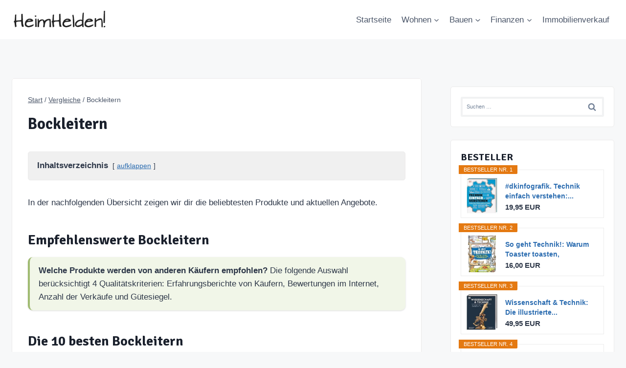

--- FILE ---
content_type: text/html; charset=UTF-8
request_url: https://www.heimhelden.de/bockleiter
body_size: 46851
content:
<!doctype html>
<html lang="de" prefix="og: https://ogp.me/ns#" class="no-js" itemtype="https://schema.org/Blog" itemscope>
<head>
	<meta charset="UTF-8">
	<meta name="viewport" content="width=device-width, initial-scale=1, minimum-scale=1">
		<style>img:is([sizes="auto" i], [sizes^="auto," i]) { contain-intrinsic-size: 3000px 1500px }</style>
	
<!-- Google Tag Manager for WordPress by gtm4wp.com -->
<script data-cfasync="false" data-pagespeed-no-defer>
	var gtm4wp_datalayer_name = "dataLayer";
	var dataLayer = dataLayer || [];
</script>
<!-- End Google Tag Manager for WordPress by gtm4wp.com -->
<!-- Suchmaschinen-Optimierung durch Rank Math PRO - https://rankmath.com/ -->
<title>Bockleitern - HeimHelden®</title>
<meta name="description" content="In der nachfolgenden Übersicht zeigen wir dir die beliebtesten Produkte und aktuellen Angebote."/>
<meta name="robots" content="follow, index, max-snippet:-1, max-video-preview:-1, max-image-preview:large"/>
<link rel="canonical" href="https://www.heimhelden.de/bockleiter" />
<meta property="og:locale" content="de_DE" />
<meta property="og:type" content="article" />
<meta property="og:title" content="Bockleitern - HeimHelden®" />
<meta property="og:description" content="In der nachfolgenden Übersicht zeigen wir dir die beliebtesten Produkte und aktuellen Angebote." />
<meta property="og:url" content="https://www.heimhelden.de/bockleiter" />
<meta property="og:site_name" content="HeimHelden®" />
<meta property="article:tag" content="Vergleich" />
<meta property="article:section" content="Vergleiche" />
<meta property="article:published_time" content="2022-11-17T21:05:05+00:00" />
<meta name="twitter:card" content="summary_large_image" />
<meta name="twitter:title" content="Bockleitern - HeimHelden®" />
<meta name="twitter:description" content="In der nachfolgenden Übersicht zeigen wir dir die beliebtesten Produkte und aktuellen Angebote." />
<meta name="twitter:label1" content="Verfasst von" />
<meta name="twitter:data1" content="HeimHelden.de" />
<meta name="twitter:label2" content="Lesedauer" />
<meta name="twitter:data2" content="Weniger als eine Minute" />
<script type="application/ld+json" class="rank-math-schema-pro">{"@context":"https://schema.org","@graph":[{"@type":"Organization","@id":"https://www.heimhelden.de/#organization","name":"Heimhelden","logo":{"@type":"ImageObject","@id":"https://www.heimhelden.de/#logo","url":"https://www.heimhelden.de/wp-content/uploads/2019/11/HH-Logo-neu.jpg","contentUrl":"https://www.heimhelden.de/wp-content/uploads/2019/11/HH-Logo-neu.jpg","caption":"Heimhelden","inLanguage":"de","width":"700","height":"117"}},{"@type":"WebSite","@id":"https://www.heimhelden.de/#website","url":"https://www.heimhelden.de","name":"Heimhelden","publisher":{"@id":"https://www.heimhelden.de/#organization"},"inLanguage":"de"},{"@type":"WebPage","@id":"https://www.heimhelden.de/bockleiter#webpage","url":"https://www.heimhelden.de/bockleiter","name":"Bockleitern - HeimHelden\u00ae","datePublished":"2022-11-17T21:05:05+00:00","dateModified":"2022-11-17T21:05:05+00:00","isPartOf":{"@id":"https://www.heimhelden.de/#website"},"inLanguage":"de"},{"@type":"Person","@id":"https://www.heimhelden.de/bockleiter#author","name":"HeimHelden.de","image":{"@type":"ImageObject","@id":"https://secure.gravatar.com/avatar/176349a73f301589abb069cb512180567ed7ffc6e3d919941e042759c41f9d02?s=96&amp;d=mm&amp;r=g","url":"https://secure.gravatar.com/avatar/176349a73f301589abb069cb512180567ed7ffc6e3d919941e042759c41f9d02?s=96&amp;d=mm&amp;r=g","caption":"HeimHelden.de","inLanguage":"de"},"worksFor":{"@id":"https://www.heimhelden.de/#organization"}},{"@type":"Article","headline":"Bockleitern - HeimHelden\u00ae","datePublished":"2022-11-17T21:05:05+00:00","dateModified":"2022-11-17T21:05:05+00:00","author":{"@id":"https://www.heimhelden.de/bockleiter#author","name":"HeimHelden.de"},"publisher":{"@id":"https://www.heimhelden.de/#organization"},"description":"In der nachfolgenden \u00dcbersicht zeigen wir dir die beliebtesten Produkte und aktuellen Angebote.","name":"Bockleitern - HeimHelden\u00ae","@id":"https://www.heimhelden.de/bockleiter#richSnippet","isPartOf":{"@id":"https://www.heimhelden.de/bockleiter#webpage"},"inLanguage":"de","mainEntityOfPage":{"@id":"https://www.heimhelden.de/bockleiter#webpage"}}]}</script>
<!-- /Rank Math WordPress SEO Plugin -->

<link rel="alternate" type="application/rss+xml" title="HeimHelden® &raquo; Feed" href="https://www.heimhelden.de/feed" />
<link rel="alternate" type="application/rss+xml" title="HeimHelden® &raquo; Kommentar-Feed" href="https://www.heimhelden.de/comments/feed" />
			<script>document.documentElement.classList.remove( 'no-js' );</script>
			<style>[consent-id]:not(.rcb-content-blocker):not([consent-transaction-complete]):not([consent-visual-use-parent^="children:"]):not([consent-confirm]){opacity:0!important;}
.rcb-content-blocker+.rcb-content-blocker-children-fallback~*{display:none!important;}</style><link rel="preload" href="https://www.heimhelden.de/wp-content/c633d1a8f5945c39dcf525193e18ebb1/dist/1136299961.js?ver=cfdeb40e786de82f627323f9550f905f" as="script" />
<link rel="preload" href="https://www.heimhelden.de/wp-content/c633d1a8f5945c39dcf525193e18ebb1/dist/889628570.js?ver=8c1f725df9af567e471c98bf6cbb18c6" as="script" />
<link rel="preload" href="https://www.heimhelden.de/wp-content/plugins/real-cookie-banner/public/lib/animate.css/animate.min.css?ver=4.1.1" as="style" />
<link rel="alternate" type="application/rss+xml" title="HeimHelden® &raquo; Bockleitern-Kommentar-Feed" href="https://www.heimhelden.de/bockleiter/feed" />
<script data-cfasync="false" defer src="https://www.heimhelden.de/wp-content/c633d1a8f5945c39dcf525193e18ebb1/dist/1136299961.js?ver=cfdeb40e786de82f627323f9550f905f" id="real-cookie-banner-vendor-real-cookie-banner-banner-js"></script>
<script type="application/json" data-skip-lazy-load="js-extra" data-skip-moving="true" data-no-defer nitro-exclude data-alt-type="application/ld+json" data-dont-merge data-wpmeteor-nooptimize="true" data-cfasync="false" id="a86d499739233cbd6240372b87a7873631-js-extra">{"slug":"real-cookie-banner","textDomain":"real-cookie-banner","version":"5.2.12","restUrl":"https:\/\/www.heimhelden.de\/wp-json\/real-cookie-banner\/v1\/","restNamespace":"real-cookie-banner\/v1","restPathObfuscateOffset":"98b09fcbb33ad899","restRoot":"https:\/\/www.heimhelden.de\/wp-json\/","restQuery":{"_v":"5.2.12","_locale":"user"},"restNonce":"5dc787d3f1","restRecreateNonceEndpoint":"https:\/\/www.heimhelden.de\/wp-admin\/admin-ajax.php?action=rest-nonce","publicUrl":"https:\/\/www.heimhelden.de\/wp-content\/plugins\/real-cookie-banner\/public\/","chunkFolder":"dist","chunksLanguageFolder":"https:\/\/www.heimhelden.de\/wp-content\/languages\/mo-cache\/real-cookie-banner\/","chunks":{"chunk-config-tab-blocker.lite.js":["de_DE-83d48f038e1cf6148175589160cda67e","de_DE-e051c4c51a9ece7608a571f9dada4712","de_DE-24de88ac89ca0a1363889bd3fd6e1c50","de_DE-93ec68381a9f458fbce3acbccd434479"],"chunk-config-tab-blocker.pro.js":["de_DE-ddf5ae983675e7b6eec2afc2d53654a2","de_DE-ad0fc0f9f96d053303b1ede45a238984","de_DE-e516a6866b9a31db231ab92dedaa8b29","de_DE-1aac2e7f59d941d7ed1061d1018d2957"],"chunk-config-tab-consent.lite.js":["de_DE-3823d7521a3fc2857511061e0d660408"],"chunk-config-tab-consent.pro.js":["de_DE-9cb9ecf8c1e8ce14036b5f3a5e19f098"],"chunk-config-tab-cookies.lite.js":["de_DE-1a51b37d0ef409906245c7ed80d76040","de_DE-e051c4c51a9ece7608a571f9dada4712","de_DE-24de88ac89ca0a1363889bd3fd6e1c50"],"chunk-config-tab-cookies.pro.js":["de_DE-572ee75deed92e7a74abba4b86604687","de_DE-ad0fc0f9f96d053303b1ede45a238984","de_DE-e516a6866b9a31db231ab92dedaa8b29"],"chunk-config-tab-dashboard.lite.js":["de_DE-f843c51245ecd2b389746275b3da66b6"],"chunk-config-tab-dashboard.pro.js":["de_DE-ae5ae8f925f0409361cfe395645ac077"],"chunk-config-tab-import.lite.js":["de_DE-66df94240f04843e5a208823e466a850"],"chunk-config-tab-import.pro.js":["de_DE-e5fee6b51986d4ff7a051d6f6a7b076a"],"chunk-config-tab-licensing.lite.js":["de_DE-e01f803e4093b19d6787901b9591b5a6"],"chunk-config-tab-licensing.pro.js":["de_DE-4918ea9704f47c2055904e4104d4ffba"],"chunk-config-tab-scanner.lite.js":["de_DE-b10b39f1099ef599835c729334e38429"],"chunk-config-tab-scanner.pro.js":["de_DE-752a1502ab4f0bebfa2ad50c68ef571f"],"chunk-config-tab-settings.lite.js":["de_DE-37978e0b06b4eb18b16164a2d9c93a2c"],"chunk-config-tab-settings.pro.js":["de_DE-e59d3dcc762e276255c8989fbd1f80e3"],"chunk-config-tab-tcf.lite.js":["de_DE-4f658bdbf0aa370053460bc9e3cd1f69","de_DE-e051c4c51a9ece7608a571f9dada4712","de_DE-93ec68381a9f458fbce3acbccd434479"],"chunk-config-tab-tcf.pro.js":["de_DE-e1e83d5b8a28f1f91f63b9de2a8b181a","de_DE-ad0fc0f9f96d053303b1ede45a238984","de_DE-1aac2e7f59d941d7ed1061d1018d2957"]},"others":{"customizeValuesBanner":"{\"layout\":{\"type\":\"dialog\",\"maxHeightEnabled\":true,\"maxHeight\":740,\"dialogMaxWidth\":530,\"dialogPosition\":\"middleCenter\",\"dialogMargin\":[0,0,0,0],\"bannerPosition\":\"bottom\",\"bannerMaxWidth\":1024,\"dialogBorderRadius\":3,\"borderRadius\":5,\"animationIn\":\"slideInUp\",\"animationInDuration\":500,\"animationInOnlyMobile\":true,\"animationOut\":\"none\",\"animationOutDuration\":500,\"animationOutOnlyMobile\":true,\"overlay\":true,\"overlayBg\":\"#000000\",\"overlayBgAlpha\":50,\"overlayBlur\":2},\"decision\":{\"acceptAll\":\"button\",\"acceptEssentials\":\"button\",\"showCloseIcon\":false,\"acceptIndividual\":\"link\",\"buttonOrder\":\"all,essential,save,individual\",\"showGroups\":false,\"groupsFirstView\":false,\"saveButton\":\"always\"},\"design\":{\"bg\":\"#ffffff\",\"textAlign\":\"center\",\"linkTextDecoration\":\"underline\",\"borderWidth\":0,\"borderColor\":\"#ffffff\",\"fontSize\":13,\"fontColor\":\"#2b2b2b\",\"fontInheritFamily\":true,\"fontFamily\":\"Arial, Helvetica, sans-serif\",\"fontWeight\":\"normal\",\"boxShadowEnabled\":true,\"boxShadowOffsetX\":0,\"boxShadowOffsetY\":5,\"boxShadowBlurRadius\":13,\"boxShadowSpreadRadius\":0,\"boxShadowColor\":\"#000000\",\"boxShadowColorAlpha\":20},\"headerDesign\":{\"inheritBg\":true,\"bg\":\"#f4f4f4\",\"inheritTextAlign\":true,\"textAlign\":\"center\",\"padding\":[17,20,15,20],\"logo\":\"\",\"logoRetina\":\"\",\"logoMaxHeight\":40,\"logoPosition\":\"left\",\"logoMargin\":[5,15,5,15],\"fontSize\":20,\"fontColor\":\"#2b2b2b\",\"fontInheritFamily\":true,\"fontFamily\":\"Arial, Helvetica, sans-serif\",\"fontWeight\":\"normal\",\"borderWidth\":1,\"borderColor\":\"#efefef\"},\"bodyDesign\":{\"padding\":[15,20,5,20],\"descriptionInheritFontSize\":true,\"descriptionFontSize\":13,\"dottedGroupsInheritFontSize\":true,\"dottedGroupsFontSize\":13,\"dottedGroupsBulletColor\":\"#15779b\",\"teachingsInheritTextAlign\":true,\"teachingsTextAlign\":\"center\",\"teachingsSeparatorActive\":true,\"teachingsSeparatorWidth\":50,\"teachingsSeparatorHeight\":1,\"teachingsSeparatorColor\":\"#15779b\",\"teachingsInheritFontSize\":false,\"teachingsFontSize\":12,\"teachingsInheritFontColor\":false,\"teachingsFontColor\":\"#757575\",\"accordionMargin\":[10,0,5,0],\"accordionPadding\":[5,10,5,10],\"accordionArrowType\":\"outlined\",\"accordionArrowColor\":\"#15779b\",\"accordionBg\":\"#ffffff\",\"accordionActiveBg\":\"#f9f9f9\",\"accordionHoverBg\":\"#efefef\",\"accordionBorderWidth\":1,\"accordionBorderColor\":\"#efefef\",\"accordionTitleFontSize\":12,\"accordionTitleFontColor\":\"#2b2b2b\",\"accordionTitleFontWeight\":\"normal\",\"accordionDescriptionMargin\":[5,0,0,0],\"accordionDescriptionFontSize\":12,\"accordionDescriptionFontColor\":\"#757575\",\"accordionDescriptionFontWeight\":\"normal\",\"acceptAllOneRowLayout\":false,\"acceptAllPadding\":[10,10,10,10],\"acceptAllBg\":\"#15779b\",\"acceptAllTextAlign\":\"center\",\"acceptAllFontSize\":18,\"acceptAllFontColor\":\"#ffffff\",\"acceptAllFontWeight\":\"normal\",\"acceptAllBorderWidth\":0,\"acceptAllBorderColor\":\"#000000\",\"acceptAllHoverBg\":\"#11607d\",\"acceptAllHoverFontColor\":\"#ffffff\",\"acceptAllHoverBorderColor\":\"#000000\",\"acceptEssentialsUseAcceptAll\":true,\"acceptEssentialsButtonType\":\"\",\"acceptEssentialsPadding\":[10,10,10,10],\"acceptEssentialsBg\":\"#efefef\",\"acceptEssentialsTextAlign\":\"center\",\"acceptEssentialsFontSize\":18,\"acceptEssentialsFontColor\":\"#0a0a0a\",\"acceptEssentialsFontWeight\":\"normal\",\"acceptEssentialsBorderWidth\":0,\"acceptEssentialsBorderColor\":\"#000000\",\"acceptEssentialsHoverBg\":\"#e8e8e8\",\"acceptEssentialsHoverFontColor\":\"#000000\",\"acceptEssentialsHoverBorderColor\":\"#000000\",\"acceptIndividualPadding\":[5,5,5,5],\"acceptIndividualBg\":\"#ffffff\",\"acceptIndividualTextAlign\":\"center\",\"acceptIndividualFontSize\":16,\"acceptIndividualFontColor\":\"#15779b\",\"acceptIndividualFontWeight\":\"normal\",\"acceptIndividualBorderWidth\":0,\"acceptIndividualBorderColor\":\"#000000\",\"acceptIndividualHoverBg\":\"#ffffff\",\"acceptIndividualHoverFontColor\":\"#11607d\",\"acceptIndividualHoverBorderColor\":\"#000000\"},\"footerDesign\":{\"poweredByLink\":true,\"inheritBg\":false,\"bg\":\"#fcfcfc\",\"inheritTextAlign\":true,\"textAlign\":\"center\",\"padding\":[10,20,15,20],\"fontSize\":14,\"fontColor\":\"#757474\",\"fontInheritFamily\":true,\"fontFamily\":\"Arial, Helvetica, sans-serif\",\"fontWeight\":\"normal\",\"hoverFontColor\":\"#2b2b2b\",\"borderWidth\":1,\"borderColor\":\"#efefef\",\"languageSwitcher\":\"flags\"},\"texts\":{\"headline\":\"Privatsph\\u00e4re-Einstellungen\",\"description\":\"Wir verwenden Cookies und \\u00e4hnliche Technologien auf unserer Website und verarbeiten personenbezogene Daten von dir (z.B. IP-Adresse), um z.B. Inhalte und Anzeigen zu personalisieren, Medien von Drittanbietern einzubinden oder Zugriffe auf unsere Website zu analysieren. Die Datenverarbeitung kann auch erst in Folge gesetzter Cookies stattfinden. Wir teilen diese Daten mit Dritten, die wir in den Privatsph\\u00e4re-Einstellungen benennen.<br \\\/><br \\\/>Die Datenverarbeitung kann mit deiner Einwilligung oder auf Basis eines berechtigten Interesses erfolgen, dem du in den Privatsph\\u00e4re-Einstellungen widersprechen kannst. Du hast das Recht, nicht einzuwilligen und deine Einwilligung zu einem sp\\u00e4teren Zeitpunkt zu \\u00e4ndern oder zu widerrufen. Weitere Informationen zur Verwendung deiner Daten findest du in unserer {{privacyPolicy}}Datenschutzerkl\\u00e4rung{{\\\/privacyPolicy}}.\",\"acceptAll\":\"Alle akzeptieren\",\"acceptEssentials\":\"Weiter ohne Einwilligung\",\"acceptIndividual\":\"Privatsph\\u00e4re-Einstellungen individuell festlegen\",\"poweredBy\":\"4\",\"dataProcessingInUnsafeCountries\":\"Einige Services verarbeiten personenbezogene Daten in unsicheren Drittl\\u00e4ndern. Mit deiner Einwilligung stimmst du auch der Datenverarbeitung gekennzeichneter Services gem\\u00e4\\u00df {{legalBasis}} zu, mit Risiken wie unzureichenden Rechtsmitteln, unbefugtem Zugriff durch Beh\\u00f6rden ohne Information oder Widerspruchsm\\u00f6glichkeit, unbefugter Weitergabe an Dritte und unzureichenden Datensicherheitsma\\u00dfnahmen.\",\"ageNoticeBanner\":\"Du bist unter {{minAge}} Jahre alt? Dann kannst du nicht in optionale Services einwilligen. Du kannst deine Eltern oder Erziehungsberechtigten bitten, mit dir in diese Services einzuwilligen.\",\"ageNoticeBlocker\":\"Du bist unter {{minAge}} Jahre alt? Leider darfst du in diesen Service nicht selbst einwilligen, um diese Inhalte zu sehen. Bitte deine Eltern oder Erziehungsberechtigten, in den Service mit dir einzuwilligen!\",\"listServicesNotice\":\"Wenn du alle Services akzeptierst, erlaubst du, dass {{services}} geladen werden. Diese sind nach ihrem Zweck in Gruppen {{serviceGroups}} unterteilt (Zugeh\\u00f6rigkeit durch hochgestellte Zahlen gekennzeichnet).\",\"listServicesLegitimateInterestNotice\":\"Au\\u00dferdem werden {{services}} auf der Grundlage eines berechtigten Interesses geladen.\",\"consentForwardingExternalHosts\":\"Deine Einwilligung gilt auch auf {{websites}}.\",\"blockerHeadline\":\"{{name}} aufgrund von Privatsph\\u00e4re-Einstellungen blockiert\",\"blockerLinkShowMissing\":\"Zeige alle Services, in die du noch einwilligen musst\",\"blockerLoadButton\":\"Services akzeptieren und Inhalte laden\",\"blockerAcceptInfo\":\"Wenn du die blockierten Inhalte l\\u00e4dst, werden deine Datenschutzeinstellungen angepasst. Inhalte aus diesem Service werden in Zukunft nicht mehr blockiert.\",\"stickyHistory\":\"Historie der Privatsph\\u00e4re-Einstellungen\",\"stickyRevoke\":\"Einwilligungen widerrufen\",\"stickyRevokeSuccessMessage\":\"Du hast die Einwilligung f\\u00fcr Services mit dessen Cookies und Verarbeitung personenbezogener Daten erfolgreich widerrufen. Die Seite wird jetzt neu geladen!\",\"stickyChange\":\"Privatsph\\u00e4re-Einstellungen \\u00e4ndern\"},\"individualLayout\":{\"inheritDialogMaxWidth\":false,\"dialogMaxWidth\":970,\"inheritBannerMaxWidth\":true,\"bannerMaxWidth\":1980,\"descriptionTextAlign\":\"left\"},\"group\":{\"checkboxBg\":\"#f0f0f0\",\"checkboxBorderWidth\":1,\"checkboxBorderColor\":\"#d2d2d2\",\"checkboxActiveColor\":\"#ffffff\",\"checkboxActiveBg\":\"#15779b\",\"checkboxActiveBorderColor\":\"#11607d\",\"groupInheritBg\":true,\"groupBg\":\"#f4f4f4\",\"groupPadding\":[15,15,15,15],\"groupSpacing\":10,\"groupBorderRadius\":5,\"groupBorderWidth\":1,\"groupBorderColor\":\"#f4f4f4\",\"headlineFontSize\":16,\"headlineFontWeight\":\"normal\",\"headlineFontColor\":\"#2b2b2b\",\"descriptionFontSize\":14,\"descriptionFontColor\":\"#757575\",\"linkColor\":\"#757575\",\"linkHoverColor\":\"#2b2b2b\",\"detailsHideLessRelevant\":true},\"saveButton\":{\"useAcceptAll\":true,\"type\":\"button\",\"padding\":[10,10,10,10],\"bg\":\"#efefef\",\"textAlign\":\"center\",\"fontSize\":18,\"fontColor\":\"#0a0a0a\",\"fontWeight\":\"normal\",\"borderWidth\":0,\"borderColor\":\"#000000\",\"hoverBg\":\"#e8e8e8\",\"hoverFontColor\":\"#000000\",\"hoverBorderColor\":\"#000000\"},\"individualTexts\":{\"headline\":\"Individuelle Privatsph\\u00e4re-Einstellungen\",\"description\":\"Wir verwenden Cookies und \\u00e4hnliche Technologien auf unserer Website und verarbeiten personenbezogene Daten von dir (z.B. IP-Adresse), um z.B. Inhalte und Anzeigen zu personalisieren, Medien von Drittanbietern einzubinden oder Zugriffe auf unsere Website zu analysieren. Die Datenverarbeitung kann auch erst in Folge gesetzter Cookies stattfinden. Wir teilen diese Daten mit Dritten, die wir in den Privatsph\\u00e4re-Einstellungen benennen.<br \\\/><br \\\/>Die Datenverarbeitung kann mit deiner Einwilligung oder auf Basis eines berechtigten Interesses erfolgen, dem du in den Privatsph\\u00e4re-Einstellungen widersprechen kannst. Du hast das Recht, nicht einzuwilligen und deine Einwilligung zu einem sp\\u00e4teren Zeitpunkt zu \\u00e4ndern oder zu widerrufen. Weitere Informationen zur Verwendung deiner Daten findest du in unserer {{privacyPolicy}}Datenschutzerkl\\u00e4rung{{\\\/privacyPolicy}}.<br \\\/><br \\\/>Im Folgenden findest du eine \\u00dcbersicht \\u00fcber alle Services, die von dieser Website genutzt werden. Du kannst dir detaillierte Informationen zu jedem Service ansehen und ihm einzeln zustimmen oder von deinem Widerspruchsrecht Gebrauch machen.\",\"save\":\"Individuelle Auswahlen speichern\",\"showMore\":\"Service-Informationen anzeigen\",\"hideMore\":\"Service-Informationen ausblenden\",\"postamble\":\"\"},\"mobile\":{\"enabled\":true,\"maxHeight\":400,\"hideHeader\":false,\"alignment\":\"bottom\",\"scalePercent\":90,\"scalePercentVertical\":-50},\"sticky\":{\"enabled\":false,\"animationsEnabled\":true,\"alignment\":\"left\",\"bubbleBorderRadius\":50,\"icon\":\"fingerprint\",\"iconCustom\":\"\",\"iconCustomRetina\":\"\",\"iconSize\":30,\"iconColor\":\"#ffffff\",\"bubbleMargin\":[10,20,20,20],\"bubblePadding\":15,\"bubbleBg\":\"#15779b\",\"bubbleBorderWidth\":0,\"bubbleBorderColor\":\"#10556f\",\"boxShadowEnabled\":true,\"boxShadowOffsetX\":0,\"boxShadowOffsetY\":2,\"boxShadowBlurRadius\":5,\"boxShadowSpreadRadius\":1,\"boxShadowColor\":\"#105b77\",\"boxShadowColorAlpha\":40,\"bubbleHoverBg\":\"#ffffff\",\"bubbleHoverBorderColor\":\"#000000\",\"hoverIconColor\":\"#000000\",\"hoverIconCustom\":\"\",\"hoverIconCustomRetina\":\"\",\"menuFontSize\":16,\"menuBorderRadius\":5,\"menuItemSpacing\":10,\"menuItemPadding\":[5,10,5,10]},\"customCss\":{\"css\":\"\",\"antiAdBlocker\":\"y\"}}","isPro":false,"showProHints":false,"proUrl":"https:\/\/devowl.io\/de\/go\/real-cookie-banner?source=rcb-lite","showLiteNotice":true,"frontend":{"groups":"[{\"id\":756,\"name\":\"Essenziell\",\"slug\":\"essenziell\",\"description\":\"Essenzielle Services sind f\\u00fcr die grundlegende Funktionalit\\u00e4t der Website erforderlich. Sie enthalten nur technisch notwendige Services. Diesen Services kann nicht widersprochen werden.\",\"isEssential\":true,\"isDefault\":true,\"items\":[{\"id\":67191,\"name\":\"Real Cookie Banner\",\"purpose\":\"Real Cookie Banner bittet Website-Besucher um die Einwilligung zum Setzen von Cookies und zur Verarbeitung personenbezogener Daten. Dazu wird jedem Website-Besucher eine UUID (pseudonyme Identifikation des Nutzers) zugewiesen, die bis zum Ablauf des Cookies zur Speicherung der Einwilligung g\\u00fcltig ist. Cookies werden dazu verwendet, um zu testen, ob Cookies gesetzt werden k\\u00f6nnen, um Referenz auf die dokumentierte Einwilligung zu speichern, um zu speichern, in welche Services aus welchen Service-Gruppen der Besucher eingewilligt hat, und, falls Einwilligung nach dem Transparency & Consent Framework (TCF) eingeholt werden, um die Einwilligungen in TCF Partner, Zwecke, besondere Zwecke, Funktionen und besondere Funktionen zu speichern. Im Rahmen der Darlegungspflicht nach DSGVO wird die erhobene Einwilligung vollumf\\u00e4nglich dokumentiert. Dazu z\\u00e4hlt neben den Services und Service-Gruppen, in welche der Besucher eingewilligt hat, und falls Einwilligung nach dem TCF Standard eingeholt werden, in welche TCF Partner, Zwecke und Funktionen der Besucher eingewilligt hat, alle Einstellungen des Cookie Banners zum Zeitpunkt der Einwilligung als auch die technischen Umst\\u00e4nde (z.B. Gr\\u00f6\\u00dfe des Sichtbereichs bei der Einwilligung) und die Nutzerinteraktionen (z.B. Klick auf Buttons), die zur Einwilligung gef\\u00fchrt haben. Die Einwilligung wird pro Sprache einmal erhoben.\",\"providerContact\":{\"phone\":\"\",\"email\":\"\",\"link\":\"\"},\"isProviderCurrentWebsite\":true,\"provider\":\"\",\"uniqueName\":\"\",\"isEmbeddingOnlyExternalResources\":false,\"legalBasis\":\"legal-requirement\",\"dataProcessingInCountries\":[],\"dataProcessingInCountriesSpecialTreatments\":[],\"technicalDefinitions\":[{\"type\":\"http\",\"name\":\"real_cookie_banner*\",\"host\":\".heimhelden.de\",\"duration\":365,\"durationUnit\":\"d\",\"isSessionDuration\":false,\"purpose\":\"Eindeutiger Identifikator f\\u00fcr die Einwilligung, aber nicht f\\u00fcr den Website-Besucher. Revisionshash f\\u00fcr die Einstellungen des Cookie-Banners (Texte, Farben, Funktionen, Servicegruppen, Dienste, Content Blocker usw.). IDs f\\u00fcr eingewilligte Services und Service-Gruppen.\"},{\"type\":\"http\",\"name\":\"real_cookie_banner*-tcf\",\"host\":\".heimhelden.de\",\"duration\":365,\"durationUnit\":\"d\",\"isSessionDuration\":false,\"purpose\":\"Im Rahmen von TCF gesammelte Einwilligungen, die im TC-String-Format gespeichert werden, einschlie\\u00dflich TCF-Vendoren, -Zwecke, -Sonderzwecke, -Funktionen und -Sonderfunktionen.\"},{\"type\":\"http\",\"name\":\"real_cookie_banner*-gcm\",\"host\":\".heimhelden.de\",\"duration\":365,\"durationUnit\":\"d\",\"isSessionDuration\":false,\"purpose\":\"Die im Google Consent Mode gesammelten Einwilligungen in die verschiedenen Einwilligungstypen (Zwecke) werden f\\u00fcr alle mit dem Google Consent Mode kompatiblen Services gespeichert.\"},{\"type\":\"http\",\"name\":\"real_cookie_banner-test\",\"host\":\".heimhelden.de\",\"duration\":365,\"durationUnit\":\"d\",\"isSessionDuration\":false,\"purpose\":\"Cookie, der gesetzt wurde, um die Funktionalit\\u00e4t von HTTP-Cookies zu testen. Wird sofort nach dem Test gel\\u00f6scht.\"},{\"type\":\"local\",\"name\":\"real_cookie_banner*\",\"host\":\"https:\\\/\\\/www.heimhelden.de\",\"duration\":1,\"durationUnit\":\"d\",\"isSessionDuration\":false,\"purpose\":\"Eindeutiger Identifikator f\\u00fcr die Einwilligung, aber nicht f\\u00fcr den Website-Besucher. Revisionshash f\\u00fcr die Einstellungen des Cookie-Banners (Texte, Farben, Funktionen, Service-Gruppen, Services, Content Blocker usw.). IDs f\\u00fcr eingewilligte Services und Service-Gruppen. Wird nur solange gespeichert, bis die Einwilligung auf dem Website-Server dokumentiert ist.\"},{\"type\":\"local\",\"name\":\"real_cookie_banner*-tcf\",\"host\":\"https:\\\/\\\/www.heimhelden.de\",\"duration\":1,\"durationUnit\":\"d\",\"isSessionDuration\":false,\"purpose\":\"Im Rahmen von TCF gesammelte Einwilligungen werden im TC-String-Format gespeichert, einschlie\\u00dflich TCF Vendoren, Zwecke, besondere Zwecke, Funktionen und besondere Funktionen. Wird nur solange gespeichert, bis die Einwilligung auf dem Website-Server dokumentiert ist.\"},{\"type\":\"local\",\"name\":\"real_cookie_banner*-gcm\",\"host\":\"https:\\\/\\\/www.heimhelden.de\",\"duration\":1,\"durationUnit\":\"d\",\"isSessionDuration\":false,\"purpose\":\"Im Rahmen des Google Consent Mode erfasste Einwilligungen werden f\\u00fcr alle mit dem Google Consent Mode kompatiblen Services in Einwilligungstypen (Zwecke) gespeichert. Wird nur solange gespeichert, bis die Einwilligung auf dem Website-Server dokumentiert ist.\"},{\"type\":\"local\",\"name\":\"real_cookie_banner-consent-queue*\",\"host\":\"https:\\\/\\\/www.heimhelden.de\",\"duration\":1,\"durationUnit\":\"d\",\"isSessionDuration\":false,\"purpose\":\"Lokale Zwischenspeicherung (Caching) der Auswahl im Cookie-Banner, bis der Server die Einwilligung dokumentiert; Dokumentation periodisch oder bei Seitenwechseln versucht, wenn der Server nicht verf\\u00fcgbar oder \\u00fcberlastet ist.\"}],\"codeDynamics\":[],\"providerPrivacyPolicyUrl\":\"\",\"providerLegalNoticeUrl\":\"\",\"tagManagerOptInEventName\":\"\",\"tagManagerOptOutEventName\":\"\",\"googleConsentModeConsentTypes\":[],\"executePriority\":10,\"codeOptIn\":\"\",\"executeCodeOptInWhenNoTagManagerConsentIsGiven\":false,\"codeOptOut\":\"\",\"executeCodeOptOutWhenNoTagManagerConsentIsGiven\":false,\"deleteTechnicalDefinitionsAfterOptOut\":false,\"codeOnPageLoad\":\"\",\"presetId\":\"real-cookie-banner\"}]}]","links":[{"id":67189,"label":"Datenschutzerkl\u00e4rung","pageType":"privacyPolicy","isExternalUrl":false,"pageId":23365,"url":"https:\/\/www.heimhelden.de\/datenschutz","hideCookieBanner":true,"isTargetBlank":true}],"websiteOperator":{"address":"HeimHelden\u00ae","country":"DE","contactEmail":"base64-encoded:a29udGFrdEBoZWltaGVsZGVuLmRl","contactPhone":"","contactFormUrl":false},"blocker":[],"languageSwitcher":[],"predefinedDataProcessingInSafeCountriesLists":{"GDPR":["AT","BE","BG","HR","CY","CZ","DK","EE","FI","FR","DE","GR","HU","IE","IS","IT","LI","LV","LT","LU","MT","NL","NO","PL","PT","RO","SK","SI","ES","SE"],"DSG":["CH"],"GDPR+DSG":[],"ADEQUACY_EU":["AD","AR","CA","FO","GG","IL","IM","JP","JE","NZ","KR","CH","GB","UY","US"],"ADEQUACY_CH":["DE","AD","AR","AT","BE","BG","CA","CY","HR","DK","ES","EE","FI","FR","GI","GR","GG","HU","IM","FO","IE","IS","IL","IT","JE","LV","LI","LT","LU","MT","MC","NO","NZ","NL","PL","PT","CZ","RO","GB","SK","SI","SE","UY","US"]},"decisionCookieName":"real_cookie_banner-v:3_blog:1_path:ba9102f","revisionHash":"63f80243b8594554034ac280a512c055","territorialLegalBasis":["gdpr-eprivacy"],"setCookiesViaManager":"none","isRespectDoNotTrack":false,"failedConsentDocumentationHandling":"essentials","isAcceptAllForBots":true,"isDataProcessingInUnsafeCountries":false,"isAgeNotice":true,"ageNoticeAgeLimit":16,"isListServicesNotice":true,"isBannerLessConsent":false,"isTcf":false,"isGcm":false,"isGcmListPurposes":false,"hasLazyData":false},"anonymousContentUrl":"https:\/\/www.heimhelden.de\/wp-content\/c633d1a8f5945c39dcf525193e18ebb1\/dist\/","anonymousHash":"c633d1a8f5945c39dcf525193e18ebb1","hasDynamicPreDecisions":false,"isLicensed":true,"isDevLicense":false,"multilingualSkipHTMLForTag":"","isCurrentlyInTranslationEditorPreview":false,"defaultLanguage":"","currentLanguage":"","activeLanguages":[],"context":"","iso3166OneAlpha2":{"AF":"Afghanistan","AL":"Albanien","DZ":"Algerien","AS":"Amerikanisch-Samoa","AD":"Andorra","AO":"Angola","AI":"Anguilla","AQ":"Antarktis","AG":"Antigua und Barbuda","AR":"Argentinien","AM":"Armenien","AW":"Aruba","AZ":"Aserbaidschan","AU":"Australien","BS":"Bahamas","BH":"Bahrain","BD":"Bangladesch","BB":"Barbados","BY":"Belarus","BE":"Belgien","BZ":"Belize","BJ":"Benin","BM":"Bermuda","BT":"Bhutan","BO":"Bolivien","BA":"Bosnien und Herzegowina","BW":"Botswana","BV":"Bouvetinsel","BR":"Brasilien","IO":"Britisches Territorium im Indischen Ozean","BN":"Brunei Darussalam","BG":"Bulgarien","BF":"Burkina Faso","BI":"Burundi","CL":"Chile","CN":"China","CK":"Cookinseln","CR":"Costa Rica","CW":"Cura\u00e7ao","DE":"Deutschland","LA":"Die Laotische Demokratische Volksrepublik","DM":"Dominica","DO":"Dominikanische Republik","DJ":"Dschibuti","DK":"D\u00e4nemark","EC":"Ecuador","SV":"El Salvador","ER":"Eritrea","EE":"Estland","FK":"Falklandinseln (Malwinen)","FJ":"Fidschi","FI":"Finnland","FR":"Frankreich","GF":"Franz\u00f6sisch-Guayana","PF":"Franz\u00f6sisch-Polynesien","TF":"Franz\u00f6sische S\u00fcd- und Antarktisgebiete","FO":"F\u00e4r\u00f6er Inseln","FM":"F\u00f6derierte Staaten von Mikronesien","GA":"Gabun","GM":"Gambia","GE":"Georgien","GH":"Ghana","GI":"Gibraltar","GD":"Grenada","GR":"Griechenland","GL":"Gr\u00f6nland","GP":"Guadeloupe","GU":"Guam","GT":"Guatemala","GG":"Guernsey","GN":"Guinea","GW":"Guinea-Bissau","GY":"Guyana","HT":"Haiti","HM":"Heard und die McDonaldinseln","VA":"Heiliger Stuhl (Staat Vatikanstadt)","HN":"Honduras","HK":"Hong Kong","IN":"Indien","ID":"Indonesien","IQ":"Irak","IE":"Irland","IR":"Islamische Republik Iran","IS":"Island","IM":"Isle of Man","IL":"Israel","IT":"Italien","JM":"Jamaika","JP":"Japan","YE":"Jemen","JE":"Jersey","JO":"Jordanien","VG":"Jungferninseln, Britisch","VI":"Jungferninseln, U.S.","KY":"Kaimaninseln","KH":"Kambodscha","CM":"Kamerun","CA":"Kanada","CV":"Kap Verde","BQ":"Karibischen Niederlande","KZ":"Kasachstan","QA":"Katar","KE":"Kenia","KG":"Kirgisistan","KI":"Kiribati","UM":"Kleinere Inselbesitzungen der Vereinigten Staaten","CC":"Kokosinseln","CO":"Kolumbien","KM":"Komoren","CG":"Kongo","CD":"Kongo, Demokratische Republik","KR":"Korea","XK":"Kosovo","HR":"Kroatien","CU":"Kuba","KW":"Kuwait","LS":"Lesotho","LV":"Lettland","LB":"Libanon","LR":"Liberia","LY":"Libysch-Arabische Dschamahirija","LI":"Liechtenstein","LT":"Litauen","LU":"Luxemburg","MO":"Macao","MG":"Madagaskar","MW":"Malawi","MY":"Malaysia","MV":"Malediven","ML":"Mali","MT":"Malta","MA":"Marokko","MH":"Marshallinseln","MQ":"Martinique","MR":"Mauretanien","MU":"Mauritius","YT":"Mayotte","MK":"Mazedonien","MX":"Mexiko","MD":"Moldawien","MC":"Monaco","MN":"Mongolei","ME":"Montenegro","MS":"Montserrat","MZ":"Mosambik","MM":"Myanmar","NA":"Namibia","NR":"Nauru","NP":"Nepal","NC":"Neukaledonien","NZ":"Neuseeland","NI":"Nicaragua","NL":"Niederlande","AN":"Niederl\u00e4ndische Antillen","NE":"Niger","NG":"Nigeria","NU":"Niue","KP":"Nordkorea","NF":"Norfolkinsel","NO":"Norwegen","MP":"N\u00f6rdliche Marianen","OM":"Oman","PK":"Pakistan","PW":"Palau","PS":"Pal\u00e4stinensisches Gebiet, besetzt","PA":"Panama","PG":"Papua-Neuguinea","PY":"Paraguay","PE":"Peru","PH":"Philippinen","PN":"Pitcairn","PL":"Polen","PT":"Portugal","PR":"Puerto Rico","CI":"Republik C\u00f4te d'Ivoire","RW":"Ruanda","RO":"Rum\u00e4nien","RU":"Russische F\u00f6deration","RE":"R\u00e9union","BL":"Saint Barth\u00e9l\u00e9my","PM":"Saint Pierre und Miquelo","SB":"Salomonen","ZM":"Sambia","WS":"Samoa","SM":"San Marino","SH":"Sankt Helena","MF":"Sankt Martin","SA":"Saudi-Arabien","SE":"Schweden","CH":"Schweiz","SN":"Senegal","RS":"Serbien","SC":"Seychellen","SL":"Sierra Leone","ZW":"Simbabwe","SG":"Singapur","SX":"Sint Maarten","SK":"Slowakei","SI":"Slowenien","SO":"Somalia","ES":"Spanien","LK":"Sri Lanka","KN":"St. Kitts und Nevis","LC":"St. Lucia","VC":"St. Vincent und Grenadinen","SD":"Sudan","SR":"Surinam","SJ":"Svalbard und Jan Mayen","SZ":"Swasiland","SY":"Syrische Arabische Republik","ST":"S\u00e3o Tom\u00e9 und Pr\u00edncipe","ZA":"S\u00fcdafrika","GS":"S\u00fcdgeorgien und die S\u00fcdlichen Sandwichinseln","SS":"S\u00fcdsudan","TJ":"Tadschikistan","TW":"Taiwan","TZ":"Tansania","TH":"Thailand","TL":"Timor-Leste","TG":"Togo","TK":"Tokelau","TO":"Tonga","TT":"Trinidad und Tobago","TD":"Tschad","CZ":"Tschechische Republik","TN":"Tunesien","TM":"Turkmenistan","TC":"Turks- und Caicosinseln","TV":"Tuvalu","TR":"T\u00fcrkei","UG":"Uganda","UA":"Ukraine","HU":"Ungarn","UY":"Uruguay","UZ":"Usbekistan","VU":"Vanuatu","VE":"Venezuela","AE":"Vereinigte Arabische Emirate","US":"Vereinigte Staaten","GB":"Vereinigtes K\u00f6nigreich","VN":"Vietnam","WF":"Wallis und Futuna","CX":"Weihnachtsinsel","EH":"Westsahara","CF":"Zentralafrikanische Republik","CY":"Zypern","EG":"\u00c4gypten","GQ":"\u00c4quatorialguinea","ET":"\u00c4thiopien","AX":"\u00c5land Inseln","AT":"\u00d6sterreich"},"visualParentSelectors":{".et_pb_video_box":1,".et_pb_video_slider:has(>.et_pb_slider_carousel %s)":"self",".ast-oembed-container":1,".wpb_video_wrapper":1,".gdlr-core-pbf-background-wrap":1},"isPreventPreDecision":false,"isInvalidateImplicitUserConsent":false,"dependantVisibilityContainers":["[role=\"tabpanel\"]",".eael-tab-content-item",".wpcs_content_inner",".op3-contenttoggleitem-content",".op3-popoverlay-content",".pum-overlay","[data-elementor-type=\"popup\"]",".wp-block-ub-content-toggle-accordion-content-wrap",".w-popup-wrap",".oxy-lightbox_inner[data-inner-content=true]",".oxy-pro-accordion_body",".oxy-tab-content",".kt-accordion-panel",".vc_tta-panel-body",".mfp-hide","div[id^=\"tve_thrive_lightbox_\"]",".brxe-xpromodalnestable",".evcal_eventcard",".divioverlay",".et_pb_toggle_content"],"disableDeduplicateExceptions":[".et_pb_video_slider"],"bannerDesignVersion":12,"bannerI18n":{"showMore":"Mehr anzeigen","hideMore":"Verstecken","showLessRelevantDetails":"Weitere Details anzeigen (%s)","hideLessRelevantDetails":"Weitere Details ausblenden (%s)","other":"Anderes","legalBasis":{"label":"Verwendung auf gesetzlicher Grundlage von","consentPersonalData":"Einwilligung zur Verarbeitung personenbezogener Daten","consentStorage":"Einwilligung zur Speicherung oder zum Zugriff auf Informationen auf der Endeinrichtung des Nutzers","legitimateInterestPersonalData":"Berechtigtes Interesse zur Verarbeitung personenbezogener Daten","legitimateInterestStorage":"Bereitstellung eines ausdr\u00fccklich gew\u00fcnschten digitalen Dienstes zur Speicherung oder zum Zugriff auf Informationen auf der Endeinrichtung des Nutzers","legalRequirementPersonalData":"Erf\u00fcllung einer rechtlichen Verpflichtung zur Verarbeitung personenbezogener Daten"},"territorialLegalBasisArticles":{"gdpr-eprivacy":{"dataProcessingInUnsafeCountries":"Art. 49 Abs. 1 lit. a DSGVO"},"dsg-switzerland":{"dataProcessingInUnsafeCountries":"Art. 17 Abs. 1 lit. a DSG (Schweiz)"}},"legitimateInterest":"Berechtigtes Interesse","consent":"Einwilligung","crawlerLinkAlert":"Wir haben erkannt, dass du ein Crawler\/Bot bist. Nur nat\u00fcrliche Personen d\u00fcrfen in Cookies und die Verarbeitung von personenbezogenen Daten einwilligen. Daher hat der Link f\u00fcr dich keine Funktion.","technicalCookieDefinitions":"Technische Cookie-Definitionen","technicalCookieName":"Technischer Cookie Name","usesCookies":"Verwendete Cookies","cookieRefresh":"Cookie-Erneuerung","usesNonCookieAccess":"Verwendet Cookie-\u00e4hnliche Informationen (LocalStorage, SessionStorage, IndexDB, etc.)","host":"Host","duration":"Dauer","noExpiration":"Kein Ablauf","type":"Typ","purpose":"Zweck","purposes":"Zwecke","description":"Beschreibung","optOut":"Opt-out","optOutDesc":"Cookies kann gesetzt werden, um Widerspruch des beschriebenen Verhaltens zu speichern.","headerTitlePrivacyPolicyHistory":"Privatsph\u00e4re-Einstellungen: Historie","skipToConsentChoices":"Zu Einwilligungsoptionen springen","historyLabel":"Einwilligungen anzeigen vom","historyItemLoadError":"Das Lesen der Zustimmung ist fehlgeschlagen. Bitte versuche es sp\u00e4ter noch einmal!","historySelectNone":"Noch nicht eingewilligt","provider":"Anbieter","providerContactPhone":"Telefon","providerContactEmail":"E-Mail","providerContactLink":"Kontaktformular","providerPrivacyPolicyUrl":"Datenschutzerkl\u00e4rung","providerLegalNoticeUrl":"Impressum","nonStandard":"Nicht standardisierte Datenverarbeitung","nonStandardDesc":"Einige Services setzen Cookies und\/oder verarbeiten personenbezogene Daten, ohne die Standards f\u00fcr die Mitteilung der Einwilligung einzuhalten. Diese Services werden in mehrere Gruppen eingeteilt. Sogenannte \"essenzielle Services\" werden auf Basis eines berechtigten Interesses genutzt und k\u00f6nnen nicht abgew\u00e4hlt werden (ein Widerspruch muss ggf. per E-Mail oder Brief gem\u00e4\u00df der Datenschutzerkl\u00e4rung erfolgen), w\u00e4hrend alle anderen Services nur nach einer Einwilligung genutzt werden.","dataProcessingInThirdCountries":"Datenverarbeitung in Drittl\u00e4ndern","safetyMechanisms":{"label":"Sicherheitsmechanismen f\u00fcr die Daten\u00fcbermittlung","standardContractualClauses":"Standardvertragsklauseln","adequacyDecision":"Angemessenheitsbeschluss","eu":"EU","switzerland":"Schweiz","bindingCorporateRules":"Verbindliche interne Datenschutzvorschriften","contractualGuaranteeSccSubprocessors":"Vertragliche Garantie f\u00fcr Standardvertragsklauseln mit Unterauftragsverarbeitern"},"durationUnit":{"n1":{"s":"Sekunde","m":"Minute","h":"Stunde","d":"Tag","mo":"Monat","y":"Jahr"},"nx":{"s":"Sekunden","m":"Minuten","h":"Stunden","d":"Tage","mo":"Monate","y":"Jahre"}},"close":"Schlie\u00dfen","closeWithoutSaving":"Schlie\u00dfen ohne Speichern","yes":"Ja","no":"Nein","unknown":"Unbekannt","none":"Nichts","noLicense":"Keine Lizenz aktiviert - kein Produktionseinsatz!","devLicense":"Produktlizenz nicht f\u00fcr den Produktionseinsatz!","devLicenseLearnMore":"Mehr erfahren","devLicenseLink":"https:\/\/devowl.io\/de\/wissensdatenbank\/lizenz-installations-typ\/","andSeparator":" und ","deprecated":{"appropriateSafeguard":"Geeignete Garantien","dataProcessingInUnsafeCountries":"Datenverarbeitung in unsicheren Drittl\u00e4ndern","legalRequirement":"Erf\u00fcllung einer rechtlichen Verpflichtung"}},"pageRequestUuid4":"aae3e8dfe-b33f-4e27-a028-2a2512964e0c","pageByIdUrl":"https:\/\/www.heimhelden.de?page_id","pluginUrl":"https:\/\/devowl.io\/wordpress-real-cookie-banner\/"}}</script><script data-skip-lazy-load="js-extra" data-skip-moving="true" data-no-defer nitro-exclude data-alt-type="application/ld+json" data-dont-merge data-wpmeteor-nooptimize="true" data-cfasync="false" id="a86d499739233cbd6240372b87a7873632-js-extra">
(()=>{var x=function (a,b){return-1<["codeOptIn","codeOptOut","codeOnPageLoad","contactEmail"].indexOf(a)&&"string"==typeof b&&b.startsWith("base64-encoded:")?window.atob(b.substr(15)):b},t=(e,t)=>new Proxy(e,{get:(e,n)=>{let r=Reflect.get(e,n);return n===t&&"string"==typeof r&&(r=JSON.parse(r,x),Reflect.set(e,n,r)),r}}),n=JSON.parse(document.getElementById("a86d499739233cbd6240372b87a7873631-js-extra").innerHTML,x);window.Proxy?n.others.frontend=t(n.others.frontend,"groups"):n.others.frontend.groups=JSON.parse(n.others.frontend.groups,x);window.Proxy?n.others=t(n.others,"customizeValuesBanner"):n.others.customizeValuesBanner=JSON.parse(n.others.customizeValuesBanner,x);;window.realCookieBanner=n;window[Math.random().toString(36)]=n;
})();
</script><script data-cfasync="false" id="real-cookie-banner-banner-js-before">
((a,b)=>{a[b]||(a[b]={unblockSync:()=>undefined},["consentSync"].forEach(c=>a[b][c]=()=>({cookie:null,consentGiven:!1,cookieOptIn:!0})),["consent","consentAll","unblock"].forEach(c=>a[b][c]=(...d)=>new Promise(e=>a.addEventListener(b,()=>{a[b][c](...d).then(e)},{once:!0}))))})(window,"consentApi");
</script>
<script data-cfasync="false" defer src="https://www.heimhelden.de/wp-content/c633d1a8f5945c39dcf525193e18ebb1/dist/889628570.js?ver=8c1f725df9af567e471c98bf6cbb18c6" id="real-cookie-banner-banner-js"></script>
<link rel='stylesheet' id='animate-css-css' href='https://www.heimhelden.de/wp-content/plugins/real-cookie-banner/public/lib/animate.css/animate.min.css?ver=4.1.1' media='all' />
<script>
window._wpemojiSettings = {"baseUrl":"https:\/\/s.w.org\/images\/core\/emoji\/16.0.1\/72x72\/","ext":".png","svgUrl":"https:\/\/s.w.org\/images\/core\/emoji\/16.0.1\/svg\/","svgExt":".svg","source":{"concatemoji":"https:\/\/www.heimhelden.de\/wp-includes\/js\/wp-emoji-release.min.js?ver=6.8.3"}};
/*! This file is auto-generated */
!function(s,n){var o,i,e;function c(e){try{var t={supportTests:e,timestamp:(new Date).valueOf()};sessionStorage.setItem(o,JSON.stringify(t))}catch(e){}}function p(e,t,n){e.clearRect(0,0,e.canvas.width,e.canvas.height),e.fillText(t,0,0);var t=new Uint32Array(e.getImageData(0,0,e.canvas.width,e.canvas.height).data),a=(e.clearRect(0,0,e.canvas.width,e.canvas.height),e.fillText(n,0,0),new Uint32Array(e.getImageData(0,0,e.canvas.width,e.canvas.height).data));return t.every(function(e,t){return e===a[t]})}function u(e,t){e.clearRect(0,0,e.canvas.width,e.canvas.height),e.fillText(t,0,0);for(var n=e.getImageData(16,16,1,1),a=0;a<n.data.length;a++)if(0!==n.data[a])return!1;return!0}function f(e,t,n,a){switch(t){case"flag":return n(e,"\ud83c\udff3\ufe0f\u200d\u26a7\ufe0f","\ud83c\udff3\ufe0f\u200b\u26a7\ufe0f")?!1:!n(e,"\ud83c\udde8\ud83c\uddf6","\ud83c\udde8\u200b\ud83c\uddf6")&&!n(e,"\ud83c\udff4\udb40\udc67\udb40\udc62\udb40\udc65\udb40\udc6e\udb40\udc67\udb40\udc7f","\ud83c\udff4\u200b\udb40\udc67\u200b\udb40\udc62\u200b\udb40\udc65\u200b\udb40\udc6e\u200b\udb40\udc67\u200b\udb40\udc7f");case"emoji":return!a(e,"\ud83e\udedf")}return!1}function g(e,t,n,a){var r="undefined"!=typeof WorkerGlobalScope&&self instanceof WorkerGlobalScope?new OffscreenCanvas(300,150):s.createElement("canvas"),o=r.getContext("2d",{willReadFrequently:!0}),i=(o.textBaseline="top",o.font="600 32px Arial",{});return e.forEach(function(e){i[e]=t(o,e,n,a)}),i}function t(e){var t=s.createElement("script");t.src=e,t.defer=!0,s.head.appendChild(t)}"undefined"!=typeof Promise&&(o="wpEmojiSettingsSupports",i=["flag","emoji"],n.supports={everything:!0,everythingExceptFlag:!0},e=new Promise(function(e){s.addEventListener("DOMContentLoaded",e,{once:!0})}),new Promise(function(t){var n=function(){try{var e=JSON.parse(sessionStorage.getItem(o));if("object"==typeof e&&"number"==typeof e.timestamp&&(new Date).valueOf()<e.timestamp+604800&&"object"==typeof e.supportTests)return e.supportTests}catch(e){}return null}();if(!n){if("undefined"!=typeof Worker&&"undefined"!=typeof OffscreenCanvas&&"undefined"!=typeof URL&&URL.createObjectURL&&"undefined"!=typeof Blob)try{var e="postMessage("+g.toString()+"("+[JSON.stringify(i),f.toString(),p.toString(),u.toString()].join(",")+"));",a=new Blob([e],{type:"text/javascript"}),r=new Worker(URL.createObjectURL(a),{name:"wpTestEmojiSupports"});return void(r.onmessage=function(e){c(n=e.data),r.terminate(),t(n)})}catch(e){}c(n=g(i,f,p,u))}t(n)}).then(function(e){for(var t in e)n.supports[t]=e[t],n.supports.everything=n.supports.everything&&n.supports[t],"flag"!==t&&(n.supports.everythingExceptFlag=n.supports.everythingExceptFlag&&n.supports[t]);n.supports.everythingExceptFlag=n.supports.everythingExceptFlag&&!n.supports.flag,n.DOMReady=!1,n.readyCallback=function(){n.DOMReady=!0}}).then(function(){return e}).then(function(){var e;n.supports.everything||(n.readyCallback(),(e=n.source||{}).concatemoji?t(e.concatemoji):e.wpemoji&&e.twemoji&&(t(e.twemoji),t(e.wpemoji)))}))}((window,document),window._wpemojiSettings);
</script>
<style id='wp-emoji-styles-inline-css'>

	img.wp-smiley, img.emoji {
		display: inline !important;
		border: none !important;
		box-shadow: none !important;
		height: 1em !important;
		width: 1em !important;
		margin: 0 0.07em !important;
		vertical-align: -0.1em !important;
		background: none !important;
		padding: 0 !important;
	}
</style>
<link rel='stylesheet' id='wp-block-library-css' href='https://www.heimhelden.de/wp-includes/css/dist/block-library/style.min.css?ver=6.8.3' media='all' />
<style id='classic-theme-styles-inline-css'>
/*! This file is auto-generated */
.wp-block-button__link{color:#fff;background-color:#32373c;border-radius:9999px;box-shadow:none;text-decoration:none;padding:calc(.667em + 2px) calc(1.333em + 2px);font-size:1.125em}.wp-block-file__button{background:#32373c;color:#fff;text-decoration:none}
</style>
<link rel='stylesheet' id='kadence-creative-kit-marquee-css' href='https://www.heimhelden.de/wp-content/plugins/kadence-creative-kit/build/blocks/marquee/style-index.css?ver=1.1.1' media='all' />
<style id='global-styles-inline-css'>
:root{--wp--preset--aspect-ratio--square: 1;--wp--preset--aspect-ratio--4-3: 4/3;--wp--preset--aspect-ratio--3-4: 3/4;--wp--preset--aspect-ratio--3-2: 3/2;--wp--preset--aspect-ratio--2-3: 2/3;--wp--preset--aspect-ratio--16-9: 16/9;--wp--preset--aspect-ratio--9-16: 9/16;--wp--preset--color--black: #000000;--wp--preset--color--cyan-bluish-gray: #abb8c3;--wp--preset--color--white: #ffffff;--wp--preset--color--pale-pink: #f78da7;--wp--preset--color--vivid-red: #cf2e2e;--wp--preset--color--luminous-vivid-orange: #ff6900;--wp--preset--color--luminous-vivid-amber: #fcb900;--wp--preset--color--light-green-cyan: #7bdcb5;--wp--preset--color--vivid-green-cyan: #00d084;--wp--preset--color--pale-cyan-blue: #8ed1fc;--wp--preset--color--vivid-cyan-blue: #0693e3;--wp--preset--color--vivid-purple: #9b51e0;--wp--preset--color--theme-palette-1: var(--global-palette1);--wp--preset--color--theme-palette-2: var(--global-palette2);--wp--preset--color--theme-palette-3: var(--global-palette3);--wp--preset--color--theme-palette-4: var(--global-palette4);--wp--preset--color--theme-palette-5: var(--global-palette5);--wp--preset--color--theme-palette-6: var(--global-palette6);--wp--preset--color--theme-palette-7: var(--global-palette7);--wp--preset--color--theme-palette-8: var(--global-palette8);--wp--preset--color--theme-palette-9: var(--global-palette9);--wp--preset--color--theme-palette-10: var(--global-palette10);--wp--preset--color--theme-palette-11: var(--global-palette11);--wp--preset--color--theme-palette-12: var(--global-palette12);--wp--preset--color--theme-palette-13: var(--global-palette13);--wp--preset--color--theme-palette-14: var(--global-palette14);--wp--preset--color--theme-palette-15: var(--global-palette15);--wp--preset--gradient--vivid-cyan-blue-to-vivid-purple: linear-gradient(135deg,rgba(6,147,227,1) 0%,rgb(155,81,224) 100%);--wp--preset--gradient--light-green-cyan-to-vivid-green-cyan: linear-gradient(135deg,rgb(122,220,180) 0%,rgb(0,208,130) 100%);--wp--preset--gradient--luminous-vivid-amber-to-luminous-vivid-orange: linear-gradient(135deg,rgba(252,185,0,1) 0%,rgba(255,105,0,1) 100%);--wp--preset--gradient--luminous-vivid-orange-to-vivid-red: linear-gradient(135deg,rgba(255,105,0,1) 0%,rgb(207,46,46) 100%);--wp--preset--gradient--very-light-gray-to-cyan-bluish-gray: linear-gradient(135deg,rgb(238,238,238) 0%,rgb(169,184,195) 100%);--wp--preset--gradient--cool-to-warm-spectrum: linear-gradient(135deg,rgb(74,234,220) 0%,rgb(151,120,209) 20%,rgb(207,42,186) 40%,rgb(238,44,130) 60%,rgb(251,105,98) 80%,rgb(254,248,76) 100%);--wp--preset--gradient--blush-light-purple: linear-gradient(135deg,rgb(255,206,236) 0%,rgb(152,150,240) 100%);--wp--preset--gradient--blush-bordeaux: linear-gradient(135deg,rgb(254,205,165) 0%,rgb(254,45,45) 50%,rgb(107,0,62) 100%);--wp--preset--gradient--luminous-dusk: linear-gradient(135deg,rgb(255,203,112) 0%,rgb(199,81,192) 50%,rgb(65,88,208) 100%);--wp--preset--gradient--pale-ocean: linear-gradient(135deg,rgb(255,245,203) 0%,rgb(182,227,212) 50%,rgb(51,167,181) 100%);--wp--preset--gradient--electric-grass: linear-gradient(135deg,rgb(202,248,128) 0%,rgb(113,206,126) 100%);--wp--preset--gradient--midnight: linear-gradient(135deg,rgb(2,3,129) 0%,rgb(40,116,252) 100%);--wp--preset--font-size--small: var(--global-font-size-small);--wp--preset--font-size--medium: var(--global-font-size-medium);--wp--preset--font-size--large: var(--global-font-size-large);--wp--preset--font-size--x-large: 42px;--wp--preset--font-size--larger: var(--global-font-size-larger);--wp--preset--font-size--xxlarge: var(--global-font-size-xxlarge);--wp--preset--spacing--20: 0.44rem;--wp--preset--spacing--30: 0.67rem;--wp--preset--spacing--40: 1rem;--wp--preset--spacing--50: 1.5rem;--wp--preset--spacing--60: 2.25rem;--wp--preset--spacing--70: 3.38rem;--wp--preset--spacing--80: 5.06rem;--wp--preset--shadow--natural: 6px 6px 9px rgba(0, 0, 0, 0.2);--wp--preset--shadow--deep: 12px 12px 50px rgba(0, 0, 0, 0.4);--wp--preset--shadow--sharp: 6px 6px 0px rgba(0, 0, 0, 0.2);--wp--preset--shadow--outlined: 6px 6px 0px -3px rgba(255, 255, 255, 1), 6px 6px rgba(0, 0, 0, 1);--wp--preset--shadow--crisp: 6px 6px 0px rgba(0, 0, 0, 1);}:where(.is-layout-flex){gap: 0.5em;}:where(.is-layout-grid){gap: 0.5em;}body .is-layout-flex{display: flex;}.is-layout-flex{flex-wrap: wrap;align-items: center;}.is-layout-flex > :is(*, div){margin: 0;}body .is-layout-grid{display: grid;}.is-layout-grid > :is(*, div){margin: 0;}:where(.wp-block-columns.is-layout-flex){gap: 2em;}:where(.wp-block-columns.is-layout-grid){gap: 2em;}:where(.wp-block-post-template.is-layout-flex){gap: 1.25em;}:where(.wp-block-post-template.is-layout-grid){gap: 1.25em;}.has-black-color{color: var(--wp--preset--color--black) !important;}.has-cyan-bluish-gray-color{color: var(--wp--preset--color--cyan-bluish-gray) !important;}.has-white-color{color: var(--wp--preset--color--white) !important;}.has-pale-pink-color{color: var(--wp--preset--color--pale-pink) !important;}.has-vivid-red-color{color: var(--wp--preset--color--vivid-red) !important;}.has-luminous-vivid-orange-color{color: var(--wp--preset--color--luminous-vivid-orange) !important;}.has-luminous-vivid-amber-color{color: var(--wp--preset--color--luminous-vivid-amber) !important;}.has-light-green-cyan-color{color: var(--wp--preset--color--light-green-cyan) !important;}.has-vivid-green-cyan-color{color: var(--wp--preset--color--vivid-green-cyan) !important;}.has-pale-cyan-blue-color{color: var(--wp--preset--color--pale-cyan-blue) !important;}.has-vivid-cyan-blue-color{color: var(--wp--preset--color--vivid-cyan-blue) !important;}.has-vivid-purple-color{color: var(--wp--preset--color--vivid-purple) !important;}.has-black-background-color{background-color: var(--wp--preset--color--black) !important;}.has-cyan-bluish-gray-background-color{background-color: var(--wp--preset--color--cyan-bluish-gray) !important;}.has-white-background-color{background-color: var(--wp--preset--color--white) !important;}.has-pale-pink-background-color{background-color: var(--wp--preset--color--pale-pink) !important;}.has-vivid-red-background-color{background-color: var(--wp--preset--color--vivid-red) !important;}.has-luminous-vivid-orange-background-color{background-color: var(--wp--preset--color--luminous-vivid-orange) !important;}.has-luminous-vivid-amber-background-color{background-color: var(--wp--preset--color--luminous-vivid-amber) !important;}.has-light-green-cyan-background-color{background-color: var(--wp--preset--color--light-green-cyan) !important;}.has-vivid-green-cyan-background-color{background-color: var(--wp--preset--color--vivid-green-cyan) !important;}.has-pale-cyan-blue-background-color{background-color: var(--wp--preset--color--pale-cyan-blue) !important;}.has-vivid-cyan-blue-background-color{background-color: var(--wp--preset--color--vivid-cyan-blue) !important;}.has-vivid-purple-background-color{background-color: var(--wp--preset--color--vivid-purple) !important;}.has-black-border-color{border-color: var(--wp--preset--color--black) !important;}.has-cyan-bluish-gray-border-color{border-color: var(--wp--preset--color--cyan-bluish-gray) !important;}.has-white-border-color{border-color: var(--wp--preset--color--white) !important;}.has-pale-pink-border-color{border-color: var(--wp--preset--color--pale-pink) !important;}.has-vivid-red-border-color{border-color: var(--wp--preset--color--vivid-red) !important;}.has-luminous-vivid-orange-border-color{border-color: var(--wp--preset--color--luminous-vivid-orange) !important;}.has-luminous-vivid-amber-border-color{border-color: var(--wp--preset--color--luminous-vivid-amber) !important;}.has-light-green-cyan-border-color{border-color: var(--wp--preset--color--light-green-cyan) !important;}.has-vivid-green-cyan-border-color{border-color: var(--wp--preset--color--vivid-green-cyan) !important;}.has-pale-cyan-blue-border-color{border-color: var(--wp--preset--color--pale-cyan-blue) !important;}.has-vivid-cyan-blue-border-color{border-color: var(--wp--preset--color--vivid-cyan-blue) !important;}.has-vivid-purple-border-color{border-color: var(--wp--preset--color--vivid-purple) !important;}.has-vivid-cyan-blue-to-vivid-purple-gradient-background{background: var(--wp--preset--gradient--vivid-cyan-blue-to-vivid-purple) !important;}.has-light-green-cyan-to-vivid-green-cyan-gradient-background{background: var(--wp--preset--gradient--light-green-cyan-to-vivid-green-cyan) !important;}.has-luminous-vivid-amber-to-luminous-vivid-orange-gradient-background{background: var(--wp--preset--gradient--luminous-vivid-amber-to-luminous-vivid-orange) !important;}.has-luminous-vivid-orange-to-vivid-red-gradient-background{background: var(--wp--preset--gradient--luminous-vivid-orange-to-vivid-red) !important;}.has-very-light-gray-to-cyan-bluish-gray-gradient-background{background: var(--wp--preset--gradient--very-light-gray-to-cyan-bluish-gray) !important;}.has-cool-to-warm-spectrum-gradient-background{background: var(--wp--preset--gradient--cool-to-warm-spectrum) !important;}.has-blush-light-purple-gradient-background{background: var(--wp--preset--gradient--blush-light-purple) !important;}.has-blush-bordeaux-gradient-background{background: var(--wp--preset--gradient--blush-bordeaux) !important;}.has-luminous-dusk-gradient-background{background: var(--wp--preset--gradient--luminous-dusk) !important;}.has-pale-ocean-gradient-background{background: var(--wp--preset--gradient--pale-ocean) !important;}.has-electric-grass-gradient-background{background: var(--wp--preset--gradient--electric-grass) !important;}.has-midnight-gradient-background{background: var(--wp--preset--gradient--midnight) !important;}.has-small-font-size{font-size: var(--wp--preset--font-size--small) !important;}.has-medium-font-size{font-size: var(--wp--preset--font-size--medium) !important;}.has-large-font-size{font-size: var(--wp--preset--font-size--large) !important;}.has-x-large-font-size{font-size: var(--wp--preset--font-size--x-large) !important;}
:where(.wp-block-post-template.is-layout-flex){gap: 1.25em;}:where(.wp-block-post-template.is-layout-grid){gap: 1.25em;}
:where(.wp-block-columns.is-layout-flex){gap: 2em;}:where(.wp-block-columns.is-layout-grid){gap: 2em;}
:root :where(.wp-block-pullquote){font-size: 1.5em;line-height: 1.6;}
</style>
<link rel='stylesheet' id='rp-public-styles-css' href='https://www.heimhelden.de/wp-content/plugins/reading-progress-bar/public/css/rp-public.css?ver=6.8.3' media='all' />
<link rel='stylesheet' id='widgetopts-styles-css' href='https://www.heimhelden.de/wp-content/plugins/widget-options/assets/css/widget-options.css?ver=4.1.3' media='all' />
<link rel='stylesheet' id='child-theme-css' href='https://www.heimhelden.de/wp-content/themes/heimhelden/style.css?ver=100' media='all' />
<link rel='stylesheet' id='kadence-global-css' href='https://www.heimhelden.de/wp-content/themes/kadence/assets/css/global.min.css?ver=1.4.2' media='all' />
<style id='kadence-global-inline-css'>
/* Kadence Base CSS */
:root{--global-palette1:#2B6CB0;--global-palette2:#215387;--global-palette3:#1A202C;--global-palette4:#2D3748;--global-palette5:#4A5568;--global-palette6:#718096;--global-palette7:#EDF2F7;--global-palette8:#F7FAFC;--global-palette9:#ffffff;--global-palette10:oklch(from var(--global-palette1) calc(l + 0.10 * (1 - l)) calc(c * 1.00) calc(h + 180) / 100%);--global-palette11:#13612e;--global-palette12:#1159af;--global-palette13:#b82105;--global-palette14:#f7630c;--global-palette15:#f5a524;--global-palette9rgb:255, 255, 255;--global-palette-highlight:var(--global-palette1);--global-palette-highlight-alt:var(--global-palette2);--global-palette-highlight-alt2:var(--global-palette9);--global-palette-btn-bg:var(--global-palette1);--global-palette-btn-bg-hover:var(--global-palette2);--global-palette-btn:var(--global-palette9);--global-palette-btn-hover:var(--global-palette9);--global-palette-btn-sec-bg:var(--global-palette7);--global-palette-btn-sec-bg-hover:var(--global-palette2);--global-palette-btn-sec:var(--global-palette3);--global-palette-btn-sec-hover:var(--global-palette9);--global-body-font-family:-apple-system,BlinkMacSystemFont,"Segoe UI",Roboto,Oxygen-Sans,Ubuntu,Cantarell,"Helvetica Neue",sans-serif, "Apple Color Emoji", "Segoe UI Emoji", "Segoe UI Symbol";--global-heading-font-family:inherit;--global-primary-nav-font-family:inherit;--global-fallback-font:sans-serif;--global-display-fallback-font:sans-serif;--global-content-width:1290px;--global-content-wide-width:calc(1290px + 230px);--global-content-narrow-width:842px;--global-content-edge-padding:1.5rem;--global-content-boxed-padding:2rem;--global-calc-content-width:calc(1290px - var(--global-content-edge-padding) - var(--global-content-edge-padding) );--wp--style--global--content-size:var(--global-calc-content-width);}.wp-site-blocks{--global-vw:calc( 100vw - ( 0.5 * var(--scrollbar-offset)));}body{background:#f7f8f9;}body, input, select, optgroup, textarea{font-weight:400;font-size:17px;line-height:1.6;font-family:var(--global-body-font-family);color:var(--global-palette4);}.content-bg, body.content-style-unboxed .site{background:var(--global-palette9);}h1,h2,h3,h4,h5,h6{font-family:var(--global-heading-font-family);}h1{font-style:normal;font-weight:700;font-size:32px;line-height:1.5;font-family:'Signika Negative', sans-serif;color:var(--global-palette3);}h2{font-style:normal;font-weight:700;font-size:28px;line-height:1.5;font-family:'Signika Negative', sans-serif;color:var(--global-palette3);}h3{font-style:normal;font-weight:700;font-size:24px;line-height:1.5;font-family:'Signika Negative', sans-serif;color:var(--global-palette3);}h4{font-style:normal;font-weight:700;font-size:22px;line-height:1.5;font-family:'Signika Negative', sans-serif;color:var(--global-palette4);}h5{font-weight:700;font-size:20px;line-height:1.5;color:var(--global-palette4);}h6{font-weight:700;font-size:18px;line-height:1.5;color:var(--global-palette5);}.entry-hero .kadence-breadcrumbs{max-width:1290px;}.site-container, .site-header-row-layout-contained, .site-footer-row-layout-contained, .entry-hero-layout-contained, .comments-area, .alignfull > .wp-block-cover__inner-container, .alignwide > .wp-block-cover__inner-container{max-width:var(--global-content-width);}.content-width-narrow .content-container.site-container, .content-width-narrow .hero-container.site-container{max-width:var(--global-content-narrow-width);}@media all and (min-width: 1520px){.wp-site-blocks .content-container  .alignwide{margin-left:-115px;margin-right:-115px;width:unset;max-width:unset;}}@media all and (min-width: 1102px){.content-width-narrow .wp-site-blocks .content-container .alignwide{margin-left:-130px;margin-right:-130px;width:unset;max-width:unset;}}.content-style-boxed .wp-site-blocks .entry-content .alignwide{margin-left:calc( -1 * var( --global-content-boxed-padding ) );margin-right:calc( -1 * var( --global-content-boxed-padding ) );}.content-area{margin-top:5rem;margin-bottom:5rem;}@media all and (max-width: 1024px){.content-area{margin-top:3rem;margin-bottom:3rem;}}@media all and (max-width: 767px){.content-area{margin-top:2rem;margin-bottom:2rem;}}@media all and (max-width: 1024px){:root{--global-content-boxed-padding:2rem;}}@media all and (max-width: 767px){:root{--global-content-boxed-padding:1.5rem;}}.entry-content-wrap{padding:2rem;}@media all and (max-width: 1024px){.entry-content-wrap{padding:2rem;}}@media all and (max-width: 767px){.entry-content-wrap{padding:1.5rem;}}.entry.single-entry{box-shadow:0px 15px 15px -10px rgba(0,0,0,0.05);}.entry.loop-entry{box-shadow:0px 15px 15px -10px rgba(0,0,0,0.05);}.loop-entry .entry-content-wrap{padding:2rem;}@media all and (max-width: 1024px){.loop-entry .entry-content-wrap{padding:2rem;}}@media all and (max-width: 767px){.loop-entry .entry-content-wrap{padding:1.5rem;}}.primary-sidebar.widget-area .widget{margin-bottom:1.5em;color:var(--global-palette4);}.primary-sidebar.widget-area .widget-title{font-weight:700;font-size:20px;line-height:1.5;color:var(--global-palette3);}button, .button, .wp-block-button__link, input[type="button"], input[type="reset"], input[type="submit"], .fl-button, .elementor-button-wrapper .elementor-button, .wc-block-components-checkout-place-order-button, .wc-block-cart__submit{box-shadow:0px 0px 0px -7px rgba(0,0,0,0);}button:hover, button:focus, button:active, .button:hover, .button:focus, .button:active, .wp-block-button__link:hover, .wp-block-button__link:focus, .wp-block-button__link:active, input[type="button"]:hover, input[type="button"]:focus, input[type="button"]:active, input[type="reset"]:hover, input[type="reset"]:focus, input[type="reset"]:active, input[type="submit"]:hover, input[type="submit"]:focus, input[type="submit"]:active, .elementor-button-wrapper .elementor-button:hover, .elementor-button-wrapper .elementor-button:focus, .elementor-button-wrapper .elementor-button:active, .wc-block-cart__submit:hover{box-shadow:0px 15px 25px -7px rgba(0,0,0,0.1);}.kb-button.kb-btn-global-outline.kb-btn-global-inherit{padding-top:calc(px - 2px);padding-right:calc(px - 2px);padding-bottom:calc(px - 2px);padding-left:calc(px - 2px);}@media all and (min-width: 1025px){.transparent-header .entry-hero .entry-hero-container-inner{padding-top:80px;}}@media all and (max-width: 1024px){.mobile-transparent-header .entry-hero .entry-hero-container-inner{padding-top:80px;}}@media all and (max-width: 767px){.mobile-transparent-header .entry-hero .entry-hero-container-inner{padding-top:80px;}}.entry-author-style-center{padding-top:var(--global-md-spacing);border-top:1px solid var(--global-gray-500);}.entry-author-style-center .entry-author-avatar, .entry-meta .author-avatar{display:none;}.entry-author-style-normal .entry-author-profile{padding-left:0px;}#comments .comment-meta{margin-left:0px;}.entry-hero.post-hero-section .entry-header{min-height:200px;}
/* Kadence Header CSS */
@media all and (max-width: 1024px){.mobile-transparent-header #masthead{position:absolute;left:0px;right:0px;z-index:100;}.kadence-scrollbar-fixer.mobile-transparent-header #masthead{right:var(--scrollbar-offset,0);}.mobile-transparent-header #masthead, .mobile-transparent-header .site-top-header-wrap .site-header-row-container-inner, .mobile-transparent-header .site-main-header-wrap .site-header-row-container-inner, .mobile-transparent-header .site-bottom-header-wrap .site-header-row-container-inner{background:transparent;}.site-header-row-tablet-layout-fullwidth, .site-header-row-tablet-layout-standard{padding:0px;}}@media all and (min-width: 1025px){.transparent-header #masthead{position:absolute;left:0px;right:0px;z-index:100;}.transparent-header.kadence-scrollbar-fixer #masthead{right:var(--scrollbar-offset,0);}.transparent-header #masthead, .transparent-header .site-top-header-wrap .site-header-row-container-inner, .transparent-header .site-main-header-wrap .site-header-row-container-inner, .transparent-header .site-bottom-header-wrap .site-header-row-container-inner{background:transparent;}}.site-branding a.brand img{max-width:200px;}.site-branding a.brand img.svg-logo-image{width:200px;}.site-branding{padding:0px 0px 0px 0px;}#masthead, #masthead .kadence-sticky-header.item-is-fixed:not(.item-at-start):not(.site-header-row-container):not(.site-main-header-wrap), #masthead .kadence-sticky-header.item-is-fixed:not(.item-at-start) > .site-header-row-container-inner{background:#ffffff;}.site-main-header-inner-wrap{min-height:80px;}.site-main-header-wrap.site-header-row-container.site-header-focus-item.site-header-row-layout-standard.kadence-sticky-header.item-is-fixed.item-is-stuck, .site-header-upper-inner-wrap.kadence-sticky-header.item-is-fixed.item-is-stuck, .site-header-inner-wrap.kadence-sticky-header.item-is-fixed.item-is-stuck, .site-top-header-wrap.site-header-row-container.site-header-focus-item.site-header-row-layout-standard.kadence-sticky-header.item-is-fixed.item-is-stuck, .site-bottom-header-wrap.site-header-row-container.site-header-focus-item.site-header-row-layout-standard.kadence-sticky-header.item-is-fixed.item-is-stuck{box-shadow:0px 0px 0px 0px rgba(0,0,0,0);}.header-navigation[class*="header-navigation-style-underline"] .header-menu-container.primary-menu-container>ul>li>a:after{width:calc( 100% - 1.2em);}.main-navigation .primary-menu-container > ul > li.menu-item > a{padding-left:calc(1.2em / 2);padding-right:calc(1.2em / 2);padding-top:0.6em;padding-bottom:0.6em;color:var(--global-palette5);}.main-navigation .primary-menu-container > ul > li.menu-item .dropdown-nav-special-toggle{right:calc(1.2em / 2);}.main-navigation .primary-menu-container > ul > li.menu-item > a:hover{color:var(--global-palette-highlight);}.main-navigation .primary-menu-container > ul > li.menu-item.current-menu-item > a{color:var(--global-palette3);}.header-navigation .header-menu-container ul ul.sub-menu, .header-navigation .header-menu-container ul ul.submenu{background:var(--global-palette3);box-shadow:0px 2px 13px 0px rgba(0,0,0,0.1);}.header-navigation .header-menu-container ul ul li.menu-item, .header-menu-container ul.menu > li.kadence-menu-mega-enabled > ul > li.menu-item > a{border-bottom:1px solid rgba(255,255,255,0.1);border-radius:0px 0px 0px 0px;}.header-navigation .header-menu-container ul ul li.menu-item > a{width:200px;padding-top:1em;padding-bottom:1em;color:var(--global-palette8);font-size:12px;}.header-navigation .header-menu-container ul ul li.menu-item > a:hover{color:var(--global-palette9);background:var(--global-palette4);border-radius:0px 0px 0px 0px;}.header-navigation .header-menu-container ul ul li.menu-item.current-menu-item > a{color:var(--global-palette9);background:var(--global-palette4);border-radius:0px 0px 0px 0px;}.mobile-toggle-open-container .menu-toggle-open, .mobile-toggle-open-container .menu-toggle-open:focus{color:var(--global-palette5);padding:0.4em 0.6em 0.4em 0.6em;font-size:14px;}.mobile-toggle-open-container .menu-toggle-open.menu-toggle-style-bordered{border:1px solid currentColor;}.mobile-toggle-open-container .menu-toggle-open .menu-toggle-icon{font-size:20px;}.mobile-toggle-open-container .menu-toggle-open:hover, .mobile-toggle-open-container .menu-toggle-open:focus-visible{color:var(--global-palette-highlight);}.mobile-navigation ul li{font-size:14px;}.mobile-navigation ul li a{padding-top:1em;padding-bottom:1em;}.mobile-navigation ul li > a, .mobile-navigation ul li.menu-item-has-children > .drawer-nav-drop-wrap{color:var(--global-palette8);}.mobile-navigation ul li.current-menu-item > a, .mobile-navigation ul li.current-menu-item.menu-item-has-children > .drawer-nav-drop-wrap{color:var(--global-palette-highlight);}.mobile-navigation ul li.menu-item-has-children .drawer-nav-drop-wrap, .mobile-navigation ul li:not(.menu-item-has-children) a{border-bottom:1px solid rgba(255,255,255,0.1);}.mobile-navigation:not(.drawer-navigation-parent-toggle-true) ul li.menu-item-has-children .drawer-nav-drop-wrap button{border-left:1px solid rgba(255,255,255,0.1);}#mobile-drawer .drawer-header .drawer-toggle{padding:0.6em 0.15em 0.6em 0.15em;font-size:24px;}
/* Kadence Footer CSS */
.site-top-footer-inner-wrap{padding-top:30px;padding-bottom:30px;grid-column-gap:30px;grid-row-gap:30px;}.site-top-footer-inner-wrap .widget{margin-bottom:30px;}.site-top-footer-inner-wrap .site-footer-section:not(:last-child):after{right:calc(-30px / 2);}
</style>
<link rel='stylesheet' id='kadence-header-css' href='https://www.heimhelden.de/wp-content/themes/kadence/assets/css/header.min.css?ver=1.4.2' media='all' />
<link rel='stylesheet' id='kadence-content-css' href='https://www.heimhelden.de/wp-content/themes/kadence/assets/css/content.min.css?ver=1.4.2' media='all' />
<link rel='stylesheet' id='kadence-sidebar-css' href='https://www.heimhelden.de/wp-content/themes/kadence/assets/css/sidebar.min.css?ver=1.4.2' media='all' />
<link rel='stylesheet' id='kadence-related-posts-css' href='https://www.heimhelden.de/wp-content/themes/kadence/assets/css/related-posts.min.css?ver=1.4.2' media='all' />
<link rel='stylesheet' id='kad-splide-css' href='https://www.heimhelden.de/wp-content/themes/kadence/assets/css/kadence-splide.min.css?ver=1.4.2' media='all' />
<link rel='stylesheet' id='kadence-footer-css' href='https://www.heimhelden.de/wp-content/themes/kadence/assets/css/footer.min.css?ver=1.4.2' media='all' />
<link rel='stylesheet' id='menu-addons-css' href='https://www.heimhelden.de/wp-content/plugins/kadence-pro/dist/mega-menu/menu-addon.css?ver=1.1.16' media='all' />
<link rel='stylesheet' id='aawp-css' href='https://www.heimhelden.de/wp-content/plugins/aawp/assets/dist/css/main.css?ver=4.3.0' media='all' />
<link rel='stylesheet' id='kadence-rankmath-css' href='https://www.heimhelden.de/wp-content/themes/kadence/assets/css/rankmath.min.css?ver=1.4.2' media='all' />
<style id='kadence-blocks-global-variables-inline-css'>
:root {--global-kb-font-size-sm:clamp(0.8rem, 0.73rem + 0.217vw, 0.9rem);--global-kb-font-size-md:clamp(1.1rem, 0.995rem + 0.326vw, 1.25rem);--global-kb-font-size-lg:clamp(1.75rem, 1.576rem + 0.543vw, 2rem);--global-kb-font-size-xl:clamp(2.25rem, 1.728rem + 1.63vw, 3rem);--global-kb-font-size-xxl:clamp(2.5rem, 1.456rem + 3.26vw, 4rem);--global-kb-font-size-xxxl:clamp(2.75rem, 0.489rem + 7.065vw, 6rem);}
</style>
<script src="https://www.heimhelden.de/wp-includes/js/jquery/jquery.min.js?ver=3.7.1" id="jquery-core-js"></script>
<script src="https://www.heimhelden.de/wp-includes/js/jquery/jquery-migrate.min.js?ver=3.4.1" id="jquery-migrate-js"></script>
<script src="https://www.heimhelden.de/wp-content/plugins/reading-progress-bar/public/js/rp-public.js?ver=6.8.3" id="rp-public-scripts-js"></script>
<link rel="https://api.w.org/" href="https://www.heimhelden.de/wp-json/" /><link rel="alternate" title="JSON" type="application/json" href="https://www.heimhelden.de/wp-json/wp/v2/posts/55034" /><link rel="EditURI" type="application/rsd+xml" title="RSD" href="https://www.heimhelden.de/xmlrpc.php?rsd" />
<meta name="generator" content="WordPress 6.8.3" />
<link rel='shortlink' href='https://www.heimhelden.de/?p=55034' />
<link rel="alternate" title="oEmbed (JSON)" type="application/json+oembed" href="https://www.heimhelden.de/wp-json/oembed/1.0/embed?url=https%3A%2F%2Fwww.heimhelden.de%2Fbockleiter" />
<link rel="alternate" title="oEmbed (XML)" type="text/xml+oembed" href="https://www.heimhelden.de/wp-json/oembed/1.0/embed?url=https%3A%2F%2Fwww.heimhelden.de%2Fbockleiter&#038;format=xml" />
<script>    (function(c,l,a,r,i,t,y){
        c[a]=c[a]||function(){(c[a].q=c[a].q||[]).push(arguments)};
        t=l.createElement(r);t.async=1;t.src="https://www.clarity.ms/tag/"+i;
        y=l.getElementsByTagName(r)[0];y.parentNode.insertBefore(t,y);
    })(window, document, "clarity", "script", "trksdcj0l2");
</script><style type="text/css">.aawp .aawp-tb__row--highlight{background-color:#256aaf;}.aawp .aawp-tb__row--highlight{color:#256aaf;}.aawp .aawp-tb__row--highlight a{color:#256aaf;}</style><style type="text/css">border-color: #9c7e31 #90742d #786025 !important; border-radius: 3px; box-shadow: 0 1px 0 rgba(255,255,255,0.4) inset; background: #f0c14b; background: linear-gradient(to bottom, #f7dfa5, #f0c14b) repeat scroll 0 0 rgba(0,0,0,0); color: #111 !important;</style>
<!-- Google Tag Manager for WordPress by gtm4wp.com -->
<!-- GTM Container placement set to automatic -->
<script data-cfasync="false" data-pagespeed-no-defer>
	var dataLayer_content = {"visitorLoginState":"logged-out","visitorType":"visitor-logged-out","visitorUsername":"","visitorIP":"3.142.141.248","pageTitle":"Bockleitern - HeimHelden®","pagePostType":"post","pagePostType2":"single-post","pageCategory":["vergleiche"],"pageAttributes":["vergleich"],"pagePostDate":"17. November 2022","pagePostDateYear":2022,"pagePostDateMonth":11,"pagePostDateDay":17,"pagePostDateDayName":"Donnerstag","pagePostDateHour":21,"pagePostDateMinute":5,"pagePostDateIso":"2022-11-17T21:05:05+00:00","pagePostDateUnix":1668719105,"postID":55034};
	dataLayer.push( dataLayer_content );
</script>
<script data-cfasync="false" data-pagespeed-no-defer>
(function(w,d,s,l,i){w[l]=w[l]||[];w[l].push({'gtm.start':
new Date().getTime(),event:'gtm.js'});var f=d.getElementsByTagName(s)[0],
j=d.createElement(s),dl=l!='dataLayer'?'&l='+l:'';j.async=true;j.src=
'//www.googletagmanager.com/gtm.js?id='+i+dl;f.parentNode.insertBefore(j,f);
})(window,document,'script','dataLayer','GTM-WLNZGLLF');
</script>
<!-- End Google Tag Manager for WordPress by gtm4wp.com --><link rel="pingback" href="https://www.heimhelden.de/xmlrpc.php"><link rel='stylesheet' id='kadence-fonts-gfonts-css' href='https://fonts.googleapis.com/css?family=Signika%20Negative:700&#038;display=swap' media='all' />
<link rel="icon" href="https://www.heimhelden.de/wp-content/uploads/2021/09/cropped-hh-logo-klein-32x32.png" sizes="32x32" />
<link rel="icon" href="https://www.heimhelden.de/wp-content/uploads/2021/09/cropped-hh-logo-klein-192x192.png" sizes="192x192" />
<link rel="apple-touch-icon" href="https://www.heimhelden.de/wp-content/uploads/2021/09/cropped-hh-logo-klein-180x180.png" />
<meta name="msapplication-TileImage" content="https://www.heimhelden.de/wp-content/uploads/2021/09/cropped-hh-logo-klein-270x270.png" />
</head>

<body class="wp-singular post-template-default single single-post postid-55034 single-format-standard wp-custom-logo wp-embed-responsive wp-theme-kadence wp-child-theme-heimhelden aawp-custom footer-on-bottom hide-focus-outline link-style-standard has-sidebar content-title-style-normal content-width-normal content-style-boxed content-vertical-padding-show non-transparent-header mobile-non-transparent-header">

<!-- GTM Container placement set to automatic -->
<!-- Google Tag Manager (noscript) -->
				<noscript><iframe src="https://www.googletagmanager.com/ns.html?id=GTM-WLNZGLLF" height="0" width="0" style="display:none;visibility:hidden" aria-hidden="true"></iframe></noscript>
<!-- End Google Tag Manager (noscript) --><div id="aae3e8dfe-b33f-4e27-a028-2a2512964e0c" consent-skip-blocker="1" class="" data-bg="background-color: rgba(0, 0, 0, 0.500);" style="background-color: rgba(0, 0, 0, 0.500);  position:fixed;top:0;left:0;right:0;bottom:0;z-index:999999;pointer-events:all;display:none;filter:none;max-width:100vw;max-height:100vh;transform:translateZ(0);" ></div><div id="wrapper" class="site wp-site-blocks">
			<a class="skip-link screen-reader-text scroll-ignore" href="#main">Zum Inhalt springen</a>
		<header id="masthead" class="site-header" role="banner" itemtype="https://schema.org/WPHeader" itemscope>
	<div id="main-header" class="site-header-wrap">
		<div class="site-header-inner-wrap kadence-sticky-header" data-reveal-scroll-up="false" data-shrink="false">
			<div class="site-header-upper-wrap">
				<div class="site-header-upper-inner-wrap">
					<div class="site-main-header-wrap site-header-row-container site-header-focus-item site-header-row-layout-standard" data-section="kadence_customizer_header_main">
	<div class="site-header-row-container-inner">
				<div class="site-container">
			<div class="site-main-header-inner-wrap site-header-row site-header-row-has-sides site-header-row-no-center">
									<div class="site-header-main-section-left site-header-section site-header-section-left">
						<div class="site-header-item site-header-focus-item" data-section="title_tagline">
	<div class="site-branding branding-layout-standard site-brand-logo-only"><a class="brand has-logo-image" href="https://www.heimhelden.de/" rel="home"><img width="269" height="66" src="https://www.heimhelden.de/wp-content/uploads/2015/04/heimhelden-logo.png" class="custom-logo" alt="HeimHelden-Logo" decoding="async" srcset="https://www.heimhelden.de/wp-content/uploads/2015/04/heimhelden-logo.png 269w, https://www.heimhelden.de/wp-content/uploads/2015/04/heimhelden-logo-225x55.png 225w, https://www.heimhelden.de/wp-content/uploads/2015/04/heimhelden-logo-150x37.png 150w" sizes="(max-width: 269px) 100vw, 269px" /></a></div></div><!-- data-section="title_tagline" -->
					</div>
																	<div class="site-header-main-section-right site-header-section site-header-section-right">
						<div class="site-header-item site-header-focus-item site-header-item-main-navigation header-navigation-layout-stretch-false header-navigation-layout-fill-stretch-false" data-section="kadence_customizer_primary_navigation">
		<nav id="site-navigation" class="main-navigation header-navigation hover-to-open nav--toggle-sub header-navigation-style-standard header-navigation-dropdown-animation-none" role="navigation" aria-label="Primär">
			<div class="primary-menu-container header-menu-container">
	<ul id="primary-menu" class="menu"><li id="menu-item-6" class="menu-item menu-item-type-custom menu-item-object-custom menu-item-home menu-item-6"><a href="https://www.heimhelden.de/">Startseite</a></li>
<li id="menu-item-7" class="menu-item menu-item-type-taxonomy menu-item-object-category menu-item-has-children menu-item-7"><a href="https://www.heimhelden.de/wohnen"><span class="nav-drop-title-wrap">Wohnen<span class="dropdown-nav-toggle"><span class="kadence-svg-iconset svg-baseline"><svg aria-hidden="true" class="kadence-svg-icon kadence-arrow-down-svg" fill="currentColor" version="1.1" xmlns="http://www.w3.org/2000/svg" width="24" height="24" viewBox="0 0 24 24"><title>Erweitern</title><path d="M5.293 9.707l6 6c0.391 0.391 1.024 0.391 1.414 0l6-6c0.391-0.391 0.391-1.024 0-1.414s-1.024-0.391-1.414 0l-5.293 5.293-5.293-5.293c-0.391-0.391-1.024-0.391-1.414 0s-0.391 1.024 0 1.414z"></path>
				</svg></span></span></span></a>
<ul class="sub-menu">
	<li id="menu-item-651" class="menu-item menu-item-type-taxonomy menu-item-object-category menu-item-651"><a href="https://www.heimhelden.de/wohnen/arbeitszimmer">Arbeitszimmer</a></li>
	<li id="menu-item-648" class="menu-item menu-item-type-taxonomy menu-item-object-category menu-item-648"><a href="https://www.heimhelden.de/wohnen/badezimmer">Badezimmer</a></li>
	<li id="menu-item-2837" class="menu-item menu-item-type-taxonomy menu-item-object-category menu-item-2837"><a href="https://www.heimhelden.de/wohnen/garage">Die Garage</a></li>
	<li id="menu-item-1058" class="menu-item menu-item-type-taxonomy menu-item-object-category menu-item-1058"><a href="https://www.heimhelden.de/wohnen/garten-und-balkon">Garten und Balkon</a></li>
	<li id="menu-item-2069" class="menu-item menu-item-type-taxonomy menu-item-object-category menu-item-2069"><a href="https://www.heimhelden.de/wohnen/kinderzimmer">Kinderzimmer</a></li>
	<li id="menu-item-2070" class="menu-item menu-item-type-taxonomy menu-item-object-category menu-item-2070"><a href="https://www.heimhelden.de/wohnen/kueche">Küche</a></li>
	<li id="menu-item-48056" class="menu-item menu-item-type-taxonomy menu-item-object-category menu-item-48056"><a href="https://www.heimhelden.de/wohnen/das-lesezimmer">Lesezimmer</a></li>
	<li id="menu-item-649" class="menu-item menu-item-type-taxonomy menu-item-object-category menu-item-649"><a href="https://www.heimhelden.de/wohnen/schlafzimmer">Schlafzimmer</a></li>
	<li id="menu-item-39962" class="menu-item menu-item-type-custom menu-item-object-custom menu-item-has-children menu-item-39962"><a href="https://www.heimhelden.de/vergleich"><span class="nav-drop-title-wrap">Vergleiche<span class="dropdown-nav-toggle"><span class="kadence-svg-iconset svg-baseline"><svg aria-hidden="true" class="kadence-svg-icon kadence-arrow-down-svg" fill="currentColor" version="1.1" xmlns="http://www.w3.org/2000/svg" width="24" height="24" viewBox="0 0 24 24"><title>Erweitern</title><path d="M5.293 9.707l6 6c0.391 0.391 1.024 0.391 1.414 0l6-6c0.391-0.391 0.391-1.024 0-1.414s-1.024-0.391-1.414 0l-5.293 5.293-5.293-5.293c-0.391-0.391-1.024-0.391-1.414 0s-0.391 1.024 0 1.414z"></path>
				</svg></span></span></span></a>
	<ul class="sub-menu">
		<li id="menu-item-57936" class="menu-item menu-item-type-post_type menu-item-object-page menu-item-57936"><a href="https://www.heimhelden.de/neue-vergleiche-2">Neue Vergleiche</a></li>
		<li id="menu-item-42796" class="menu-item menu-item-type-taxonomy menu-item-object-category menu-item-42796"><a href="https://www.heimhelden.de/vergleiche/baby">Baby</a></li>
		<li id="menu-item-42795" class="menu-item menu-item-type-taxonomy menu-item-object-category menu-item-42795"><a href="https://www.heimhelden.de/vergleiche/elektronik">Elektronik</a></li>
		<li id="menu-item-42794" class="menu-item menu-item-type-taxonomy menu-item-object-category menu-item-42794"><a href="https://www.heimhelden.de/vergleiche/geschenkideen">Geschenkideen</a></li>
		<li id="menu-item-39961" class="menu-item menu-item-type-post_type menu-item-object-post menu-item-39961"><a href="https://www.heimhelden.de/kindle-unlimited">Kindle Unlimited</a></li>
		<li id="menu-item-42790" class="menu-item menu-item-type-taxonomy menu-item-object-category menu-item-42790"><a href="https://www.heimhelden.de/vergleiche/modellbau">Modellbau</a></li>
		<li id="menu-item-42791" class="menu-item menu-item-type-taxonomy menu-item-object-category menu-item-42791"><a href="https://www.heimhelden.de/vergleiche/musikinstrumente">Musikinstrumente</a></li>
		<li id="menu-item-42792" class="menu-item menu-item-type-taxonomy menu-item-object-category menu-item-42792"><a href="https://www.heimhelden.de/vergleiche/lego">Lego</a></li>
		<li id="menu-item-42793" class="menu-item menu-item-type-taxonomy menu-item-object-category menu-item-42793"><a href="https://www.heimhelden.de/vergleiche/playmobil">Playmobil</a></li>
		<li id="menu-item-42787" class="menu-item menu-item-type-taxonomy menu-item-object-category menu-item-42787"><a href="https://www.heimhelden.de/vergleiche/spielzeug">Spielzeug</a></li>
		<li id="menu-item-42788" class="menu-item menu-item-type-taxonomy menu-item-object-category menu-item-42788"><a href="https://www.heimhelden.de/vergleiche/uhren-schmuck">Uhren &amp; Schmuck</a></li>
		<li id="menu-item-42789" class="menu-item menu-item-type-taxonomy menu-item-object-category menu-item-42789"><a href="https://www.heimhelden.de/vergleiche/weihnachten">Weihnachten</a></li>
	</ul>
</li>
	<li id="menu-item-652" class="menu-item menu-item-type-taxonomy menu-item-object-category menu-item-652"><a href="https://www.heimhelden.de/wohnen/wohnzimmer">Wohnzimmer</a></li>
</ul>
</li>
<li id="menu-item-4320" class="menu-item menu-item-type-taxonomy menu-item-object-category menu-item-has-children menu-item-4320"><a href="https://www.heimhelden.de/bauen"><span class="nav-drop-title-wrap">Bauen<span class="dropdown-nav-toggle"><span class="kadence-svg-iconset svg-baseline"><svg aria-hidden="true" class="kadence-svg-icon kadence-arrow-down-svg" fill="currentColor" version="1.1" xmlns="http://www.w3.org/2000/svg" width="24" height="24" viewBox="0 0 24 24"><title>Erweitern</title><path d="M5.293 9.707l6 6c0.391 0.391 1.024 0.391 1.414 0l6-6c0.391-0.391 0.391-1.024 0-1.414s-1.024-0.391-1.414 0l-5.293 5.293-5.293-5.293c-0.391-0.391-1.024-0.391-1.414 0s-0.391 1.024 0 1.414z"></path>
				</svg></span></span></span></a>
<ul class="sub-menu">
	<li id="menu-item-15681" class="menu-item menu-item-type-taxonomy menu-item-object-category menu-item-15681"><a href="https://www.heimhelden.de/bauen/bauanleitungen">Bauanleitungen</a></li>
	<li id="menu-item-2062" class="menu-item menu-item-type-taxonomy menu-item-object-category menu-item-2062"><a href="https://www.heimhelden.de/bauen/eigenbau">Eigenbau</a></li>
	<li id="menu-item-36915" class="menu-item menu-item-type-taxonomy menu-item-object-category menu-item-36915"><a href="https://www.heimhelden.de/bauen/kosten">Kosten</a></li>
	<li id="menu-item-49338" class="menu-item menu-item-type-taxonomy menu-item-object-category menu-item-49338"><a href="https://www.heimhelden.de/photovoltaik">Photovoltaik</a></li>
	<li id="menu-item-2574" class="menu-item menu-item-type-taxonomy menu-item-object-category menu-item-2574"><a href="https://www.heimhelden.de/bauen/renovierung">Renovierung</a></li>
	<li id="menu-item-29905" class="menu-item menu-item-type-custom menu-item-object-custom menu-item-29905"><a href="https://www.heimhelden.de/thema/mauertrockenlegung">Mauertrockenlegung</a></li>
</ul>
</li>
<li id="menu-item-2060" class="menu-item menu-item-type-taxonomy menu-item-object-category menu-item-has-children menu-item-2060"><a href="https://www.heimhelden.de/finanzen"><span class="nav-drop-title-wrap">Finanzen<span class="dropdown-nav-toggle"><span class="kadence-svg-iconset svg-baseline"><svg aria-hidden="true" class="kadence-svg-icon kadence-arrow-down-svg" fill="currentColor" version="1.1" xmlns="http://www.w3.org/2000/svg" width="24" height="24" viewBox="0 0 24 24"><title>Erweitern</title><path d="M5.293 9.707l6 6c0.391 0.391 1.024 0.391 1.414 0l6-6c0.391-0.391 0.391-1.024 0-1.414s-1.024-0.391-1.414 0l-5.293 5.293-5.293-5.293c-0.391-0.391-1.024-0.391-1.414 0s-0.391 1.024 0 1.414z"></path>
				</svg></span></span></span></a>
<ul class="sub-menu">
	<li id="menu-item-4667" class="menu-item menu-item-type-post_type menu-item-object-page menu-item-4667"><a href="https://www.heimhelden.de/gebaeudeversicherung-vergleich">Gebäudeversicherung</a></li>
	<li id="menu-item-4670" class="menu-item menu-item-type-post_type menu-item-object-page menu-item-4670"><a href="https://www.heimhelden.de/hausratversicherung-vergleich">Hausratversicherung</a></li>
	<li id="menu-item-4321" class="menu-item menu-item-type-taxonomy menu-item-object-category menu-item-4321"><a href="https://www.heimhelden.de/finanzen/baufinanzierung">Baufinanzierung</a></li>
	<li id="menu-item-2056" class="menu-item menu-item-type-taxonomy menu-item-object-category menu-item-2056"><a href="https://www.heimhelden.de/finanzen/foerdermittel">Fördermittel</a></li>
	<li id="menu-item-88" class="menu-item menu-item-type-taxonomy menu-item-object-category menu-item-88"><a href="https://www.heimhelden.de/finanzen/versicherungen">Versicherungen</a></li>
</ul>
</li>
<li id="menu-item-29140" class="menu-item menu-item-type-post_type menu-item-object-page menu-item-29140"><a href="https://www.heimhelden.de/immobilienverkauf">Immobilienverkauf</a></li>
</ul>		</div>
	</nav><!-- #site-navigation -->
	</div><!-- data-section="primary_navigation" -->
					</div>
							</div>
		</div>
	</div>
</div>
				</div>
			</div>
					</div>
	</div>
	
<div id="mobile-header" class="site-mobile-header-wrap">
	<div class="site-header-inner-wrap">
		<div class="site-header-upper-wrap">
			<div class="site-header-upper-inner-wrap">
			<div class="site-main-header-wrap site-header-focus-item site-header-row-layout-standard site-header-row-tablet-layout-default site-header-row-mobile-layout-default ">
	<div class="site-header-row-container-inner">
		<div class="site-container">
			<div class="site-main-header-inner-wrap site-header-row site-header-row-has-sides site-header-row-no-center">
									<div class="site-header-main-section-left site-header-section site-header-section-left">
						<div class="site-header-item site-header-focus-item" data-section="title_tagline">
	<div class="site-branding mobile-site-branding branding-layout-standard branding-tablet-layout-inherit site-brand-logo-only branding-mobile-layout-inherit"><a class="brand has-logo-image" href="https://www.heimhelden.de/" rel="home"><img width="269" height="66" src="https://www.heimhelden.de/wp-content/uploads/2015/04/heimhelden-logo.png" class="custom-logo" alt="HeimHelden-Logo" decoding="async" srcset="https://www.heimhelden.de/wp-content/uploads/2015/04/heimhelden-logo.png 269w, https://www.heimhelden.de/wp-content/uploads/2015/04/heimhelden-logo-225x55.png 225w, https://www.heimhelden.de/wp-content/uploads/2015/04/heimhelden-logo-150x37.png 150w" sizes="(max-width: 269px) 100vw, 269px" /></a></div></div><!-- data-section="title_tagline" -->
					</div>
																	<div class="site-header-main-section-right site-header-section site-header-section-right">
						<div class="site-header-item site-header-focus-item site-header-item-navgation-popup-toggle" data-section="kadence_customizer_mobile_trigger">
		<div class="mobile-toggle-open-container">
						<button id="mobile-toggle" class="menu-toggle-open drawer-toggle menu-toggle-style-default" aria-label="Menü öffnen" data-toggle-target="#mobile-drawer" data-toggle-body-class="showing-popup-drawer-from-right" aria-expanded="false" data-set-focus=".menu-toggle-close"
					>
						<span class="menu-toggle-icon"><span class="kadence-svg-iconset"><svg aria-hidden="true" class="kadence-svg-icon kadence-menu-svg" fill="currentColor" version="1.1" xmlns="http://www.w3.org/2000/svg" width="24" height="24" viewBox="0 0 24 24"><title>Menü ein-/ausklappen</title><path d="M3 13h18c0.552 0 1-0.448 1-1s-0.448-1-1-1h-18c-0.552 0-1 0.448-1 1s0.448 1 1 1zM3 7h18c0.552 0 1-0.448 1-1s-0.448-1-1-1h-18c-0.552 0-1 0.448-1 1s0.448 1 1 1zM3 19h18c0.552 0 1-0.448 1-1s-0.448-1-1-1h-18c-0.552 0-1 0.448-1 1s0.448 1 1 1z"></path>
				</svg></span></span>
		</button>
	</div>
	</div><!-- data-section="mobile_trigger" -->
					</div>
							</div>
		</div>
	</div>
</div>
			</div>
		</div>
			</div>
</div>
</header><!-- #masthead -->

	<main id="inner-wrap" class="wrap kt-clear" role="main">
		<div id="primary" class="content-area">
	<div class="content-container site-container">
		<div id="main" class="site-main">
						<div class="content-wrap">
				<article id="post-55034" class="entry content-bg single-entry post-55034 post type-post status-publish format-standard hentry category-vergleiche tag-vergleich">
	<div class="entry-content-wrap">
		<header class="entry-header post-title title-align-inherit title-tablet-align-inherit title-mobile-align-inherit">
	<nav id="kadence-breadcrumbs" aria-label="Brotkrümelnavigation"  class="kadence-breadcrumbs"><div class="kadence-breadcrumb-container"><span><a href="https://www.heimhelden.de/" itemprop="url" class="kadence-bc-home" ><span>Start</span></a></span> <span class="bc-delimiter">/</span> <span><a href="https://www.heimhelden.de/vergleiche" itemprop="url" ><span>Vergleiche</span></a></span> <span class="bc-delimiter">/</span> <span class="kadence-bread-current">Bockleitern</span></div></nav><h1 class="entry-title">Bockleitern</h1></header><!-- .entry-header -->

<div class="entry-content single-content">
	<div class="lwptoc lwptoc-baseItems lwptoc-inherit" data-smooth-scroll="1" data-smooth-scroll-offset="120"><div class="lwptoc_i">    <div class="lwptoc_header">
        <b class="lwptoc_title">Inhaltsverzeichnis</b>                    <span class="lwptoc_toggle">
                <a href="#" class="lwptoc_toggle_label" data-label="zuklappen">aufklappen</a>            </span>
            </div>
<div class="lwptoc_items" style="display:none;">
    <div class="lwptoc_itemWrap"><div class="lwptoc_item">    <a href="#Empfehlenswerte_Bockleitern">
                    <span class="lwptoc_item_number">1.</span>
                <span class="lwptoc_item_label">Empfehlenswerte Bockleitern</span>
    </a>
    </div><div class="lwptoc_item">    <a href="#Die_10_besten_Bockleitern">
                    <span class="lwptoc_item_number">2.</span>
                <span class="lwptoc_item_label">Die 10 besten Bockleitern</span>
    </a>
    </div><div class="lwptoc_item">    <a href="#Die_Bestseller">
                    <span class="lwptoc_item_number">3.</span>
                <span class="lwptoc_item_label">Die Bestseller</span>
    </a>
    </div><div class="lwptoc_item">    <a href="#Die_3_neuesten_Produkte">
                    <span class="lwptoc_item_number">4.</span>
                <span class="lwptoc_item_label">Die 3 neuesten Produkte</span>
    </a>
    </div><div class="lwptoc_item">    <a href="#Aktuelle_Angebote">
                    <span class="lwptoc_item_number">5.</span>
                <span class="lwptoc_item_label">Aktuelle Angebote</span>
    </a>
    </div></div></div>
</div></div><p>In der nachfolgenden Übersicht zeigen wir dir die beliebtesten Produkte und aktuellen Angebote.</p>
<h2><span id="Empfehlenswerte_Bockleitern">Empfehlenswerte Bockleitern</span></h2>
<p class="tipp"><b>Welche Produkte werden von anderen Käufern empfohlen?</b> Die folgende Auswahl berücksichtigt 4 Qualitätskriterien: Erfahrungsberichte von Käufern, Bewertungen im Internet, Anzahl der Verkäufe und Gütesiegel.</p>
<h2><span id="Die_10_besten_Bockleitern">Die 10 besten Bockleitern</span></h2>

<div class="aawp">

            
            
<div class="aawp-product aawp-product--horizontal aawp-product--bestseller aawp-product--ribbon" data-aawp-product-asin="B0B4NSNCPZ" data-aawp-product-id="3099623" data-aawp-tracking-id="hh-vglch-21" data-aawp-product-title="𝐂𝐑𝐀𝐅𝐓𝐅𝐔𝐋𝐋 Trittleiter CF-131A | 𝟑 𝐉𝐀𝐇𝐑𝐄 𝐆𝐀𝐑𝐀𝐍𝐓𝐈𝐄 - 2-5 Stufen Leiter - Klapptritt - Treppenleiter - Klappleiter - Haushaltsleiter - Stehleiter - Mehrzweckleiter  2 x 4 Stufen" data-aawp-click-tracking="title" data-aawp-local-click-tracking="1">

    <span class="aawp-product__ribbon aawp-product__ribbon--bestseller">Empfehlung Nr. 1</span>
    <div class="aawp-product__thumb">
        <a class="aawp-product__image-link" href="https://www.amazon.de/dp/B0B4NSNCPZ?tag=hh-vglch-21&amp;linkCode=ogi&amp;th=1&amp;psc=1&amp;keywords=bockleitern" title="𝐂𝐑𝐀𝐅𝐓𝐅𝐔𝐋𝐋 Trittleiter CF-131A | 𝟑 𝐉𝐀𝐇𝐑𝐄 𝐆𝐀𝐑𝐀𝐍𝐓𝐈𝐄 - 2-5 Stufen Leiter - Klapptritt - Treppenleiter - Klappleiter - Haushaltsleiter - Stehleiter - Mehrzweckleiter (2 x 4 Stufen)" rel="nofollow noopener sponsored" target="_blank">
            <img decoding="async" class="aawp-product__image" src="https://www.heimhelden.de/wp-content/plugins/aawp/public/image.php?url=YUhSMGNITTZMeTl0TG0xbFpHbGhMV0Z0WVhwdmJpNWpiMjB2YVcxaFoyVnpMMGt2TkRGMWQwSTRZbFE1ZEV3dVgxTk1NVFl3WHk1cWNHYz18MTc2OTM4NzM3NA=" alt="𝐂𝐑𝐀𝐅𝐓𝐅𝐔𝐋𝐋 Trittleiter CF-131A | 𝟑 𝐉𝐀𝐇𝐑𝐄 𝐆𝐀𝐑𝐀𝐍𝐓𝐈𝐄 - 2-5 Stufen Leiter - Klapptritt - Treppenleiter - Klappleiter - Haushaltsleiter - Stehleiter - Mehrzweckleiter (2 x 4 Stufen)">
        </a>

            </div>

    <div class="aawp-product__content">
        <a class="aawp-product__title" href="https://www.amazon.de/dp/B0B4NSNCPZ?tag=hh-vglch-21&amp;linkCode=ogi&amp;th=1&amp;psc=1&amp;keywords=bockleitern" title="𝐂𝐑𝐀𝐅𝐓𝐅𝐔𝐋𝐋 Trittleiter CF-131A | 𝟑 𝐉𝐀𝐇𝐑𝐄 𝐆𝐀𝐑𝐀𝐍𝐓𝐈𝐄 - 2-5 Stufen Leiter - Klapptritt - Treppenleiter - Klappleiter - Haushaltsleiter - Stehleiter - Mehrzweckleiter (2 x 4 Stufen)" rel="nofollow noopener sponsored" target="_blank">
            𝐂𝐑𝐀𝐅𝐓𝐅𝐔𝐋𝐋 Trittleiter CF-131A | 𝟑 𝐉𝐀𝐇𝐑𝐄 𝐆𝐀𝐑𝐀𝐍𝐓𝐈𝐄 - 2-5 Stufen Leiter - Klapptritt - Treppenleiter - Klappleiter - Haushaltsleiter - Stehleiter - Mehrzweckleiter (2 x 4 Stufen)        </a>
        <div class="aawp-product__description">
            <ul><li>𝐌𝐚𝐱𝐢𝐦𝐚𝐥𝐞 𝐒𝐢𝐜𝐡𝐞𝐫𝐡𝐞𝐢𝐭 🔒 Anti-Rutsch-Standfüße, rutschfeste Standfläche &amp;...</li><li>𝐄𝐱𝐭𝐫𝐚 𝐬𝐜𝐡𝐦𝐚𝐥 &amp; 𝐩𝐥𝐚𝐭𝐳𝐬𝐩𝐚𝐫𝐞𝐧𝐝 🏠 Mit nur 16 cm Tiefe...</li><li>𝐇𝐨𝐡𝐞 𝐁𝐞𝐥𝐚𝐬𝐭𝐛𝐚𝐫𝐤𝐞𝐢𝐭 💪 Das robuste Aluminiumgestell &amp; zusätzliche...</li></ul>        </div>
    </div>

    <div class="aawp-product__footer">

        <div class="aawp-product__pricing">
            
                            <span class="aawp-product__price aawp-product__price--current">49,99 EUR</span>
            
                    </div>

                <a class="aawp-button aawp-button--buy aawp-button aawp-button--green rounded shadow" href="https://www.amazon.de/dp/B0B4NSNCPZ?tag=hh-vglch-21&amp;linkCode=ogi&amp;th=1&amp;psc=1&amp;keywords=bockleitern" title="Produkt ansehen" target="_blank" rel="nofollow noopener sponsored">Produkt ansehen</a>
            </div>

</div>

            
            
<div class="aawp-product aawp-product--horizontal aawp-product--bestseller aawp-product--ribbon" data-aawp-product-asin="B07FSS1TX6" data-aawp-product-id="3129664" data-aawp-tracking-id="hh-vglch-21" data-aawp-product-title="MASKO Aluminium 6in1 Mehrzweckleiter – 20 Sprossen | - 520 cm | 150 Kg ausziehbar rutschfest Multifunktional Gelenkleiter Anlegeleiter Klappleiter beidseitige Steh- und Treppenleiter | Silber" data-aawp-click-tracking="title" data-aawp-local-click-tracking="1">

    <span class="aawp-product__ribbon aawp-product__ribbon--bestseller">Empfehlung Nr. 2</span>
    <div class="aawp-product__thumb">
        <a class="aawp-product__image-link" href="https://www.amazon.de/dp/B07FSS1TX6?tag=hh-vglch-21&amp;linkCode=ogi&amp;th=1&amp;psc=1&amp;keywords=bockleitern" title="MASKO Aluminium 6in1 Mehrzweckleiter – 20 Sprossen | - 520 cm | 150 Kg, ausziehbar, rutschfest, Multifunktional, Gelenkleiter, Anlegeleiter, Klappleiter, beidseitige Steh- und Treppenleiter | Silber" rel="nofollow noopener sponsored" target="_blank">
            <img decoding="async" class="aawp-product__image" src="https://www.heimhelden.de/wp-content/plugins/aawp/public/image.php?url=YUhSMGNITTZMeTl0TG0xbFpHbGhMV0Z0WVhwdmJpNWpiMjB2YVcxaFoyVnpMMGt2TkRGT1NHdDJRbXBWV1V3dVgxTk1NVFl3WHk1cWNHYz18MTc2OTM4NzM3NA=" alt="MASKO Aluminium 6in1 Mehrzweckleiter – 20 Sprossen | - 520 cm | 150 Kg, ausziehbar, rutschfest, Multifunktional, Gelenkleiter, Anlegeleiter, Klappleiter, beidseitige Steh- und Treppenleiter | Silber">
        </a>

            </div>

    <div class="aawp-product__content">
        <a class="aawp-product__title" href="https://www.amazon.de/dp/B07FSS1TX6?tag=hh-vglch-21&amp;linkCode=ogi&amp;th=1&amp;psc=1&amp;keywords=bockleitern" title="MASKO Aluminium 6in1 Mehrzweckleiter – 20 Sprossen | - 520 cm | 150 Kg, ausziehbar, rutschfest, Multifunktional, Gelenkleiter, Anlegeleiter, Klappleiter, beidseitige Steh- und Treppenleiter | Silber" rel="nofollow noopener sponsored" target="_blank">
            MASKO Aluminium 6in1 Mehrzweckleiter – 20 Sprossen | - 520 cm | 150 Kg, ausziehbar, rutschfest, Multifunktional, Gelenkleiter, Anlegeleiter, Klappleiter, beidseitige Steh- und Treppenleiter | Silber        </a>
        <div class="aawp-product__description">
            <ul><li>𝐌𝐔𝐋𝐓𝐈𝐅𝐔𝐍𝐊𝐓𝐈𝐎𝐍𝐒𝐋𝐄𝐈𝐓𝐄𝐑: Die Teleskopleiter von MASKO ist die perfekte...</li><li>𝐒𝐈𝐂𝐇𝐄𝐑𝐇𝐄𝐈𝐓: Ein wichtiger Faktor bei <a href="https://www.heimhelden.de/amz/leitern" title="Leitern ansehen" class="pretty-link-keyword" rel="nofollow " target="_blank">Leitern</a> ist die <a href="https://www.heimhelden.de/amz/sicherheit" title="Sicherheit ansehen" class="pretty-link-keyword" rel="nofollow " target="_blank">Sicherheit</a>, und die Teleskopleiter von MASKO...</li><li>𝐁𝐄𝐋𝐀𝐒𝐓𝐁𝐀𝐑: Die maximale Belastbarkeit der Teleskopleiter beträgt beeindruckende 150 kg, was eine...</li></ul>        </div>
    </div>

    <div class="aawp-product__footer">

        <div class="aawp-product__pricing">
            
                            <span class="aawp-product__price aawp-product__price--current">164,80 EUR</span>
            
                    </div>

                <a class="aawp-button aawp-button--buy aawp-button aawp-button--green rounded shadow" href="https://www.amazon.de/dp/B07FSS1TX6?tag=hh-vglch-21&amp;linkCode=ogi&amp;th=1&amp;psc=1&amp;keywords=bockleitern" title="Produkt ansehen" target="_blank" rel="nofollow noopener sponsored">Produkt ansehen</a>
            </div>

</div>

            
            
<div class="aawp-product aawp-product--horizontal aawp-product--bestseller aawp-product--ribbon" data-aawp-product-asin="B0DF499JQB" data-aawp-product-id="3099624" data-aawp-tracking-id="hh-vglch-21" data-aawp-product-title="Cecaylie Aluleiter Mehrzweckleiter 513CM 4x5 Sprossen Teleskopleiter 4 in 1 Klappleiter 150 kg Belastbarkeit Bockleiter Schiebeleiter Beidseitige Steh und Treppenleiter" data-aawp-click-tracking="title" data-aawp-local-click-tracking="1">

    <span class="aawp-product__ribbon aawp-product__ribbon--bestseller">Empfehlung Nr. 3</span>
    <div class="aawp-product__thumb">
        <a class="aawp-product__image-link" href="https://www.amazon.de/dp/B0DF499JQB?tag=hh-vglch-21&amp;linkCode=ogi&amp;th=1&amp;psc=1&amp;keywords=bockleitern" title="Cecaylie Aluleiter Mehrzweckleiter, 513CM 4x5 Sprossen Teleskopleiter, 4 in 1 Klappleiter 150 kg Belastbarkeit, Bockleiter Schiebeleiter, Beidseitige Steh und Treppenleiter" rel="nofollow noopener sponsored" target="_blank">
            <img decoding="async" class="aawp-product__image" src="https://www.heimhelden.de/wp-content/plugins/aawp/public/image.php?url=YUhSMGNITTZMeTl0TG0xbFpHbGhMV0Z0WVhwdmJpNWpiMjB2YVcxaFoyVnpMMGt2TkRGd0xXSXJXazluUzB3dVgxTk1NVFl3WHk1cWNHYz18MTc2OTM4NzM3NA=" alt="Cecaylie Aluleiter Mehrzweckleiter, 513CM 4x5 Sprossen Teleskopleiter, 4 in 1 Klappleiter 150 kg Belastbarkeit, Bockleiter Schiebeleiter, Beidseitige Steh und Treppenleiter">
        </a>

            </div>

    <div class="aawp-product__content">
        <a class="aawp-product__title" href="https://www.amazon.de/dp/B0DF499JQB?tag=hh-vglch-21&amp;linkCode=ogi&amp;th=1&amp;psc=1&amp;keywords=bockleitern" title="Cecaylie Aluleiter Mehrzweckleiter, 513CM 4x5 Sprossen Teleskopleiter, 4 in 1 Klappleiter 150 kg Belastbarkeit, Bockleiter Schiebeleiter, Beidseitige Steh und Treppenleiter" rel="nofollow noopener sponsored" target="_blank">
            Cecaylie Aluleiter Mehrzweckleiter, 513CM 4x5 Sprossen Teleskopleiter, 4 in 1 Klappleiter 150 kg Belastbarkeit, Bockleiter Schiebeleiter, Beidseitige Steh und Treppenleiter        </a>
        <div class="aawp-product__description">
            <ul><li>🛠️Multifunktionsleiter Alu: Diese 4-in-1-Multifunktionsleiter kann als 4-in-1-Multifunktionsleiter: Schiebeleiter,...</li><li>🛠️Vielfach einsetzbar:Als Anlegeleiter erreicht sie eine maximale Höhe von 513 cm und eine minimale Höhe von 296 cm. Als...</li><li>🛠️Sicherheit: Dank der montierten Gummifüße steht die <a href="https://www.heimhelden.de/amz/leitern" title="Leitern ansehen" class="pretty-link-keyword" rel="nofollow " target="_blank">Leiter</a> fest auf dem Boden und gewährleistet so einen sicheren Stand....</li></ul>        </div>
    </div>

    <div class="aawp-product__footer">

        <div class="aawp-product__pricing">
            
                            <span class="aawp-product__price aawp-product__price--current">143,99 EUR</span>
            
                    </div>

                <a class="aawp-button aawp-button--buy aawp-button aawp-button--green rounded shadow" href="https://www.amazon.de/dp/B0DF499JQB?tag=hh-vglch-21&amp;linkCode=ogi&amp;th=1&amp;psc=1&amp;keywords=bockleitern" title="Produkt ansehen" target="_blank" rel="nofollow noopener sponsored">Produkt ansehen</a>
            </div>

</div>

            
            
<div class="aawp-product aawp-product--horizontal aawp-product--ribbon aawp-product--sale aawp-product--bestseller" data-aawp-product-asin="B09ZLQ64PB" data-aawp-product-id="3003637" data-aawp-tracking-id="hh-vglch-21" data-aawp-product-title="𝐂𝐑𝐀𝐅𝐓𝐅𝐔𝐋𝐋 Alu Stehleiter CF-133B | 𝟑 𝐉𝐀𝐇𝐑𝐄 𝐆𝐀𝐑𝐀𝐍𝐓𝐈𝐄 - Klappleiter mit Ablage - Haushaltsleiter - Aluleiter - 150 Kg - Leiter - Trittleiter klappbar - 3-6 Stufen  6 Stufen" data-aawp-click-tracking="title" data-aawp-local-click-tracking="1">

    <span class="aawp-product__ribbon aawp-product__ribbon--sale">Angebot</span><span class="aawp-product__ribbon aawp-product__ribbon--bestseller">Empfehlung Nr. 4</span>
    <div class="aawp-product__thumb">
        <a class="aawp-product__image-link" href="https://www.amazon.de/dp/B09ZLQ64PB?tag=hh-vglch-21&amp;linkCode=ogi&amp;th=1&amp;psc=1&amp;keywords=bockleitern" title="𝐂𝐑𝐀𝐅𝐓𝐅𝐔𝐋𝐋 Alu Stehleiter CF-133B | 𝟑 𝐉𝐀𝐇𝐑𝐄 𝐆𝐀𝐑𝐀𝐍𝐓𝐈𝐄 - Klappleiter mit Ablage - Haushaltsleiter - Aluleiter - 150 Kg - Leiter - Trittleiter klappbar - 3-6 Stufen (6 Stufen)" rel="nofollow noopener sponsored" target="_blank">
            <img decoding="async" class="aawp-product__image" src="https://www.heimhelden.de/wp-content/plugins/aawp/public/image.php?url=YUhSMGNITTZMeTl0TG0xbFpHbGhMV0Z0WVhwdmJpNWpiMjB2YVcxaFoyVnpMMGt2TXpFemVsbEdOelJDTUV3dVgxTk1NVFl3WHk1cWNHYz18MTc2OTM4NzM3NA=" alt="𝐂𝐑𝐀𝐅𝐓𝐅𝐔𝐋𝐋 Alu Stehleiter CF-133B | 𝟑 𝐉𝐀𝐇𝐑𝐄 𝐆𝐀𝐑𝐀𝐍𝐓𝐈𝐄 - Klappleiter mit Ablage - Haushaltsleiter - Aluleiter - 150 Kg - Leiter - Trittleiter klappbar - 3-6 Stufen (6 Stufen)">
        </a>

            </div>

    <div class="aawp-product__content">
        <a class="aawp-product__title" href="https://www.amazon.de/dp/B09ZLQ64PB?tag=hh-vglch-21&amp;linkCode=ogi&amp;th=1&amp;psc=1&amp;keywords=bockleitern" title="𝐂𝐑𝐀𝐅𝐓𝐅𝐔𝐋𝐋 Alu Stehleiter CF-133B | 𝟑 𝐉𝐀𝐇𝐑𝐄 𝐆𝐀𝐑𝐀𝐍𝐓𝐈𝐄 - Klappleiter mit Ablage - Haushaltsleiter - Aluleiter - 150 Kg - Leiter - Trittleiter klappbar - 3-6 Stufen (6 Stufen)" rel="nofollow noopener sponsored" target="_blank">
            𝐂𝐑𝐀𝐅𝐓𝐅𝐔𝐋𝐋 Alu Stehleiter CF-133B | 𝟑 𝐉𝐀𝐇𝐑𝐄 𝐆𝐀𝐑𝐀𝐍𝐓𝐈𝐄 - Klappleiter mit Ablage - Haushaltsleiter - Aluleiter - 150 Kg - Leiter - Trittleiter klappbar - 3-6 Stufen (6 Stufen)        </a>
        <div class="aawp-product__description">
            <ul><li>𝐌𝐚𝐱𝐢𝐦𝐚𝐥𝐞 𝐒𝐢𝐜𝐡𝐞𝐫𝐡𝐞𝐢𝐭 🔒 Gummierte Standfüße und Anti-Rutsch-Trittflächen...</li><li>𝐄𝐱𝐭𝐫𝐚 𝐬𝐜𝐡𝐦𝐚𝐥 &amp; 𝐩𝐥𝐚𝐭𝐳𝐬𝐩𝐚𝐫𝐞𝐧𝐝 🏠 Mit nur 11 cm Klappbreite...</li><li>𝐇𝐨𝐡𝐞 𝐁𝐞𝐥𝐚𝐬𝐭𝐛𝐚𝐫𝐤𝐞𝐢𝐭 💪 Das stabile Aluminiumgestell trägt bis zu 150 kg und...</li></ul>        </div>
    </div>

    <div class="aawp-product__footer">

        <div class="aawp-product__pricing">
                                                <span class="aawp-product__price aawp-product__price--old">79,99 EUR</span>
                                                    <span class="aawp-product__price aawp-product__price--saved">−6,05 EUR</span>
                            
                            <span class="aawp-product__price aawp-product__price--current">73,94 EUR</span>
            
                    </div>

                <a class="aawp-button aawp-button--buy aawp-button aawp-button--green rounded shadow" href="https://www.amazon.de/dp/B09ZLQ64PB?tag=hh-vglch-21&amp;linkCode=ogi&amp;th=1&amp;psc=1&amp;keywords=bockleitern" title="Produkt ansehen" target="_blank" rel="nofollow noopener sponsored">Produkt ansehen</a>
            </div>

</div>

            
            
<div class="aawp-product aawp-product--horizontal aawp-product--bestseller aawp-product--ribbon" data-aawp-product-asin="B072KDRTHG" data-aawp-product-id="3176096" data-aawp-tracking-id="hh-vglch-21" data-aawp-product-title="Juskys Aluminium Multifunktionsleiter 3x4 Stufen - 3,6 m Länge klappbar - Leiter 4-teilig bis 150 kg - Gelenkleiter Klappleiter Stehleiter Aluleiter" data-aawp-click-tracking="title" data-aawp-local-click-tracking="1">

    <span class="aawp-product__ribbon aawp-product__ribbon--bestseller">Empfehlung Nr. 5</span>
    <div class="aawp-product__thumb">
        <a class="aawp-product__image-link" href="https://www.amazon.de/dp/B072KDRTHG?tag=hh-vglch-21&amp;linkCode=ogi&amp;th=1&amp;psc=1&amp;keywords=bockleitern" title="Juskys Aluminium Multifunktionsleiter 3x4 Stufen - 3,6 m Länge klappbar - Leiter 4-teilig bis 150 kg - Gelenkleiter Klappleiter Stehleiter Aluleiter" rel="nofollow noopener sponsored" target="_blank">
            <img decoding="async" class="aawp-product__image" src="https://www.heimhelden.de/wp-content/plugins/aawp/public/image.php?url=YUhSMGNITTZMeTl0TG0xbFpHbGhMV0Z0WVhwdmJpNWpiMjB2YVcxaFoyVnpMMGt2TkRGck5FTmxabE15WVV3dVgxTk1NVFl3WHk1cWNHYz18MTc2OTM4NzM3NA=" alt="Juskys Aluminium Multifunktionsleiter 3x4 Stufen - 3,6 m Länge klappbar - Leiter 4-teilig bis 150 kg - Gelenkleiter Klappleiter Stehleiter Aluleiter">
        </a>

            </div>

    <div class="aawp-product__content">
        <a class="aawp-product__title" href="https://www.amazon.de/dp/B072KDRTHG?tag=hh-vglch-21&amp;linkCode=ogi&amp;th=1&amp;psc=1&amp;keywords=bockleitern" title="Juskys Aluminium Multifunktionsleiter 3x4 Stufen - 3,6 m Länge klappbar - Leiter 4-teilig bis 150 kg - Gelenkleiter Klappleiter Stehleiter Aluleiter" rel="nofollow noopener sponsored" target="_blank">
            Juskys Aluminium Multifunktionsleiter 3x4 Stufen - 3,6 m Länge klappbar - Leiter 4-teilig bis 150 kg - Gelenkleiter Klappleiter Stehleiter Aluleiter        </a>
        <div class="aawp-product__description">
            <ul><li>✔ Vielseitig einsetzbar: Das 3,6 Meter lange Multitalent mit dem ausgeklügelten 6-teiligem Gelenksystem ermöglicht einen...</li><li>✔ Sicherer Stand: Gummierte Standfüße gewährleisten einen festen Stand. Breite Trittflächen mit Anti-Rutschprofil verhindern...</li><li>✔ Leicht und Platzsparend: Die leichte Aluminiumleiter lässt sich 3-fach falten. Dadurch kann Sie praktisch überall mit...</li></ul>        </div>
    </div>

    <div class="aawp-product__footer">

        <div class="aawp-product__pricing">
            
                            <span class="aawp-product__price aawp-product__price--current">99,99 EUR</span>
            
                    </div>

                <a class="aawp-button aawp-button--buy aawp-button aawp-button--green rounded shadow" href="https://www.amazon.de/dp/B072KDRTHG?tag=hh-vglch-21&amp;linkCode=ogi&amp;th=1&amp;psc=1&amp;keywords=bockleitern" title="Produkt ansehen" target="_blank" rel="nofollow noopener sponsored">Produkt ansehen</a>
            </div>

</div>

            
            
<div class="aawp-product aawp-product--horizontal aawp-product--bestseller aawp-product--ribbon" data-aawp-product-asin="B01MYYZYTH" data-aawp-product-id="3079712" data-aawp-tracking-id="hh-vglch-21" data-aawp-product-title="DRABEST - Stehleiter - mit 8 Stufen - bis 125 kg belastbar - 2,43 m lang - Arbeitshöhe 3,68 m - Trittleiter Bockleiter aus Stahl pulverbeschichtet - für Haushalt Malerarbeiten - Grau" data-aawp-click-tracking="title" data-aawp-local-click-tracking="1">

    <span class="aawp-product__ribbon aawp-product__ribbon--bestseller">Empfehlung Nr. 6</span>
    <div class="aawp-product__thumb">
        <a class="aawp-product__image-link" href="https://www.amazon.de/dp/B01MYYZYTH?tag=hh-vglch-21&amp;linkCode=ogi&amp;th=1&amp;psc=1&amp;keywords=bockleitern" title="DRABEST - Stehleiter - mit 8 Stufen - bis 125 kg belastbar - 2,43 m lang - Arbeitshöhe 3,68 m - Trittleiter, Bockleiter aus Stahl pulverbeschichtet - für Haushalt, Malerarbeiten - Grau" rel="nofollow noopener sponsored" target="_blank">
            <img decoding="async" class="aawp-product__image" src="https://www.heimhelden.de/wp-content/plugins/aawp/public/image.php?url=YUhSMGNITTZMeTl0TG0xbFpHbGhMV0Z0WVhwdmJpNWpiMjB2YVcxaFoyVnpMMGt2TXpFNFdVOVNlRnBRVTB3dVgxTk1NVFl3WHk1cWNHYz18MTc2OTM4NzM3NA=" alt="DRABEST - Stehleiter - mit 8 Stufen - bis 125 kg belastbar - 2,43 m lang - Arbeitshöhe 3,68 m - Trittleiter, Bockleiter aus Stahl pulverbeschichtet - für Haushalt, Malerarbeiten - Grau">
        </a>

            </div>

    <div class="aawp-product__content">
        <a class="aawp-product__title" href="https://www.amazon.de/dp/B01MYYZYTH?tag=hh-vglch-21&amp;linkCode=ogi&amp;th=1&amp;psc=1&amp;keywords=bockleitern" title="DRABEST - Stehleiter - mit 8 Stufen - bis 125 kg belastbar - 2,43 m lang - Arbeitshöhe 3,68 m - Trittleiter, Bockleiter aus Stahl pulverbeschichtet - für Haushalt, Malerarbeiten - Grau" rel="nofollow noopener sponsored" target="_blank">
            DRABEST - Stehleiter - mit 8 Stufen - bis 125 kg belastbar - 2,43 m lang - Arbeitshöhe 3,68 m - Trittleiter, Bockleiter aus Stahl pulverbeschichtet - für Haushalt, Malerarbeiten - Grau        </a>
        <div class="aawp-product__description">
            <ul><li>Praktische Stehleiter für Haushalt: Die robuste Stahlleiter eignet sich für viele Arbeiten im Haushalt, z. B. zum Putzen,...</li><li>Sicherheit: Die Leiter hat breite geriffelte Stufen, um die Sturzgefahr beim Auf- und Absteigen zu minimieren. Rutschfeste...</li><li>Mit bequemem Bügel und Plattform: Diese Mehrzweckleiter ist mit einer 60 cm langen Halterung/ Bügel ausgestattet, die für...</li></ul>        </div>
    </div>

    <div class="aawp-product__footer">

        <div class="aawp-product__pricing">
            
                            <span class="aawp-product__price aawp-product__price--current">77,90 EUR</span>
            
                    </div>

                <a class="aawp-button aawp-button--buy aawp-button aawp-button--green rounded shadow" href="https://www.amazon.de/dp/B01MYYZYTH?tag=hh-vglch-21&amp;linkCode=ogi&amp;th=1&amp;psc=1&amp;keywords=bockleitern" title="Produkt ansehen" target="_blank" rel="nofollow noopener sponsored">Produkt ansehen</a>
            </div>

</div>

            
            
<div class="aawp-product aawp-product--horizontal aawp-product--bestseller aawp-product--ribbon" data-aawp-product-asin="B001NFKQI2" data-aawp-product-id="3079713" data-aawp-tracking-id="hh-vglch-21" data-aawp-product-title="KRAUSE Doppelleiter Dopplo 2 x 5 Stufen 120342" data-aawp-click-tracking="title" data-aawp-local-click-tracking="1">

    <span class="aawp-product__ribbon aawp-product__ribbon--bestseller">Empfehlung Nr. 7</span>
    <div class="aawp-product__thumb">
        <a class="aawp-product__image-link" href="https://www.amazon.de/dp/B001NFKQI2?tag=hh-vglch-21&amp;linkCode=ogi&amp;th=1&amp;psc=1&amp;keywords=bockleitern" title="KRAUSE Doppelleiter Dopplo, 2 x 5 Stufen, 120342" rel="nofollow noopener sponsored" target="_blank">
            <img decoding="async" class="aawp-product__image" src="https://www.heimhelden.de/wp-content/plugins/aawp/public/image.php?url=YUhSMGNITTZMeTl0TG0xbFpHbGhMV0Z0WVhwdmJpNWpiMjB2YVcxaFoyVnpMMGt2TkRGcWN5dE5hek0ySzB3dVgxTk1NVFl3WHk1cWNHYz18MTc2OTM4NzM3NA=" alt="KRAUSE Doppelleiter Dopplo, 2 x 5 Stufen, 120342">
        </a>

            </div>

    <div class="aawp-product__content">
        <a class="aawp-product__title" href="https://www.amazon.de/dp/B001NFKQI2?tag=hh-vglch-21&amp;linkCode=ogi&amp;th=1&amp;psc=1&amp;keywords=bockleitern" title="KRAUSE Doppelleiter Dopplo, 2 x 5 Stufen, 120342" rel="nofollow noopener sponsored" target="_blank">
            KRAUSE Doppelleiter Dopplo, 2 x 5 Stufen, 120342        </a>
        <div class="aawp-product__description">
            <ul><li>Robuste, schlagfeste Metall-Gelenkverbindung</li><li>80 mm tiefe, rutschsichere Stufen für einen sicheren Auf- und Abstieg</li><li>Stabile, 6-fach vernietete Stufen-/Holmverbindung für hohe Stabilität</li></ul>        </div>
    </div>

    <div class="aawp-product__footer">

        <div class="aawp-product__pricing">
            
                            <span class="aawp-product__price aawp-product__price--current">131,22 EUR</span>
            
                    </div>

                <a class="aawp-button aawp-button--buy aawp-button aawp-button--green rounded shadow" href="https://www.amazon.de/dp/B001NFKQI2?tag=hh-vglch-21&amp;linkCode=ogi&amp;th=1&amp;psc=1&amp;keywords=bockleitern" title="Produkt ansehen" target="_blank" rel="nofollow noopener sponsored">Produkt ansehen</a>
            </div>

</div>

            
            
<div class="aawp-product aawp-product--horizontal aawp-product--bestseller aawp-product--ribbon" data-aawp-product-asin="B0DBHBVM26" data-aawp-product-id="3064689" data-aawp-tracking-id="hh-vglch-21" data-aawp-product-title="KINGRACK Aluminium Teleskopleiter 4,17 M 4x4 Sprossen Mehrzweckleiter Rutschfeste Multifunktionsleiter mit Stabilisatorstange Aluleiter Treppenleiter Bockleiter beidseitige Steh Belastbar bis 150 kg" data-aawp-click-tracking="title" data-aawp-local-click-tracking="1">

    <span class="aawp-product__ribbon aawp-product__ribbon--bestseller">Empfehlung Nr. 8</span>
    <div class="aawp-product__thumb">
        <a class="aawp-product__image-link" href="https://www.amazon.de/dp/B0DBHBVM26?tag=hh-vglch-21&amp;linkCode=ogi&amp;th=1&amp;psc=1&amp;keywords=bockleitern" title="KINGRACK Aluminium Teleskopleiter 4,17 M 4x4 Sprossen Mehrzweckleiter, Rutschfeste Multifunktionsleiter mit Stabilisatorstange, Aluleiter Treppenleiter Bockleiter beidseitige Steh Belastbar bis 150 kg" rel="nofollow noopener sponsored" target="_blank">
            <img decoding="async" class="aawp-product__image" src="https://www.heimhelden.de/wp-content/plugins/aawp/public/image.php?url=YUhSMGNITTZMeTl0TG0xbFpHbGhMV0Z0WVhwdmJpNWpiMjB2YVcxaFoyVnpMMGt2TkRFclNWUlBjM0JvU1V3dVgxTk1NVFl3WHk1cWNHYz18MTc2OTM4NzM3NA=" alt="KINGRACK Aluminium Teleskopleiter 4,17 M 4x4 Sprossen Mehrzweckleiter, Rutschfeste Multifunktionsleiter mit Stabilisatorstange, Aluleiter Treppenleiter Bockleiter beidseitige Steh Belastbar bis 150 kg">
        </a>

            </div>

    <div class="aawp-product__content">
        <a class="aawp-product__title" href="https://www.amazon.de/dp/B0DBHBVM26?tag=hh-vglch-21&amp;linkCode=ogi&amp;th=1&amp;psc=1&amp;keywords=bockleitern" title="KINGRACK Aluminium Teleskopleiter 4,17 M 4x4 Sprossen Mehrzweckleiter, Rutschfeste Multifunktionsleiter mit Stabilisatorstange, Aluleiter Treppenleiter Bockleiter beidseitige Steh Belastbar bis 150 kg" rel="nofollow noopener sponsored" target="_blank">
            KINGRACK Aluminium Teleskopleiter 4,17 M 4x4 Sprossen Mehrzweckleiter, Rutschfeste Multifunktionsleiter mit Stabilisatorstange, Aluleiter Treppenleiter Bockleiter beidseitige Steh Belastbar bis 150 kg        </a>
        <div class="aawp-product__description">
            <ul><li>Stabile Verlängerungsleiter: Eine Rahmenverlängerung 4-stufige Leiter mit dem robusten, hochfesten Stahlrahmen, der...</li><li>Verbesserte Stabilität: Mit 2 rutschfesten Balancestangen, stärken Sie die Stabilität der Leitern und verbessern Sie die...</li><li>Sicherheitsschloss: Sicherheitsscharnierschloss und solides J-Schloss halten die Teile an Ort und Stelle und verhindern ein...</li></ul>        </div>
    </div>

    <div class="aawp-product__footer">

        <div class="aawp-product__pricing">
            
                            <span class="aawp-product__price aawp-product__price--current">152,99 EUR</span>
            
                    </div>

                <a class="aawp-button aawp-button--buy aawp-button aawp-button--green rounded shadow" href="https://www.amazon.de/dp/B0DBHBVM26?tag=hh-vglch-21&amp;linkCode=ogi&amp;th=1&amp;psc=1&amp;keywords=bockleitern" title="Produkt ansehen" target="_blank" rel="nofollow noopener sponsored">Produkt ansehen</a>
            </div>

</div>

            
            
<div class="aawp-product aawp-product--horizontal aawp-product--bestseller aawp-product--ribbon" data-aawp-product-asin="B09TJSB4P9" data-aawp-product-id="3079714" data-aawp-tracking-id="hh-vglch-21" data-aawp-product-title="Zweiseitige Aluleiter Klappleiter Haushaltsleiter 2x4 Stehleiter Tragkraft 150kg TÜV | 4 Stufen / 150kg" data-aawp-click-tracking="title" data-aawp-local-click-tracking="1">

    <span class="aawp-product__ribbon aawp-product__ribbon--bestseller">Empfehlung Nr. 9</span>
    <div class="aawp-product__thumb">
        <a class="aawp-product__image-link" href="https://www.amazon.de/dp/B09TJSB4P9?tag=hh-vglch-21&amp;linkCode=ogi&amp;th=1&amp;psc=1&amp;keywords=bockleitern" title="Zweiseitige Aluleiter Klappleiter Haushaltsleiter 2x4 Stehleiter Tragkraft 150kg TÜV | 4 Stufen / 150kg" rel="nofollow noopener sponsored" target="_blank">
            <img decoding="async" class="aawp-product__image" src="https://www.heimhelden.de/wp-content/plugins/aawp/public/image.php?url=YUhSMGNITTZMeTl0TG0xbFpHbGhMV0Z0WVhwdmJpNWpiMjB2YVcxaFoyVnpMMGt2TXpGYU5tOWFSMnRqZWt3dVgxTk1NVFl3WHk1cWNHYz18MTc2OTM4NzM3NA=" alt="Zweiseitige Aluleiter Klappleiter Haushaltsleiter 2x4 Stehleiter Tragkraft 150kg TÜV | 4 Stufen / 150kg">
        </a>

            </div>

    <div class="aawp-product__content">
        <a class="aawp-product__title" href="https://www.amazon.de/dp/B09TJSB4P9?tag=hh-vglch-21&amp;linkCode=ogi&amp;th=1&amp;psc=1&amp;keywords=bockleitern" title="Zweiseitige Aluleiter Klappleiter Haushaltsleiter 2x4 Stehleiter Tragkraft 150kg TÜV | 4 Stufen / 150kg" rel="nofollow noopener sponsored" target="_blank">
            Zweiseitige Aluleiter Klappleiter Haushaltsleiter 2x4 Stehleiter Tragkraft 150kg TÜV | 4 Stufen / 150kg        </a>
        <div class="aawp-product__description">
            <ul><li>Vielseitige Anwendung für Höhenarbeiten: Ideal für Renovierungs- und Bauarbeiten sowie professionelle Reinigungen – ein...</li><li>Sichere und rutschfeste Stufen: Hochwertige, geriffelte Aluminium-Stufen sorgen für optimalen Stehkomfort. Verbesserte Sicherheit...</li><li>Maximale Stabilität und Sicherheit: Mit Gurtband für begrenzten Aufstellwinkel – gewährleistet, dass die Leiter stabil steht,...</li></ul>        </div>
    </div>

    <div class="aawp-product__footer">

        <div class="aawp-product__pricing">
            
                            <span class="aawp-product__price aawp-product__price--current">51,99 EUR</span>
            
                    </div>

                <a class="aawp-button aawp-button--buy aawp-button aawp-button--green rounded shadow" href="https://www.amazon.de/dp/B09TJSB4P9?tag=hh-vglch-21&amp;linkCode=ogi&amp;th=1&amp;psc=1&amp;keywords=bockleitern" title="Produkt ansehen" target="_blank" rel="nofollow noopener sponsored">Produkt ansehen</a>
            </div>

</div>

            
            
<div class="aawp-product aawp-product--horizontal aawp-product--bestseller aawp-product--ribbon" data-aawp-product-asin="B0BWDWDDTN" data-aawp-product-id="3079715" data-aawp-tracking-id="hh-vglch-21" data-aawp-product-title="PROREGAL Metal Double Giraffe Doppelseitige-Aluminium-Stufenstehleiter | 7 Stufen | HxB 155x50,9cm | 150kg Tragkraft | Leiter Teleskopleiter Trittleiter Bockleiter Sprossen-Doppelleiter" data-aawp-click-tracking="title" data-aawp-local-click-tracking="1">

    <span class="aawp-product__ribbon aawp-product__ribbon--bestseller">Empfehlung Nr. 10</span>
    <div class="aawp-product__thumb">
        <a class="aawp-product__image-link" href="https://www.amazon.de/dp/B0BWDWDDTN?tag=hh-vglch-21&amp;linkCode=ogi&amp;th=1&amp;psc=1&amp;keywords=bockleitern" title="PROREGAL Metal Double Giraffe Doppelseitige-Aluminium-Stufenstehleiter | 7 Stufen | HxB 155x50,9cm | 150kg Tragkraft | Leiter, Teleskopleiter, Trittleiter, Bockleiter, Sprossen-Doppelleiter" rel="nofollow noopener sponsored" target="_blank">
            <img decoding="async" class="aawp-product__image" src="https://www.heimhelden.de/wp-content/plugins/aawp/public/image.php?url=YUhSMGNITTZMeTl0TG0xbFpHbGhMV0Z0WVhwdmJpNWpiMjB2YVcxaFoyVnpMMGt2TkRGWGJWRXdhRXcyY1V3dVgxTk1NVFl3WHk1cWNHYz18MTc2OTM4NzM3NA=" alt="PROREGAL Metal Double Giraffe Doppelseitige-Aluminium-Stufenstehleiter | 7 Stufen | HxB 155x50,9cm | 150kg Tragkraft | Leiter, Teleskopleiter, Trittleiter, Bockleiter, Sprossen-Doppelleiter">
        </a>

            </div>

    <div class="aawp-product__content">
        <a class="aawp-product__title" href="https://www.amazon.de/dp/B0BWDWDDTN?tag=hh-vglch-21&amp;linkCode=ogi&amp;th=1&amp;psc=1&amp;keywords=bockleitern" title="PROREGAL Metal Double Giraffe Doppelseitige-Aluminium-Stufenstehleiter | 7 Stufen | HxB 155x50,9cm | 150kg Tragkraft | Leiter, Teleskopleiter, Trittleiter, Bockleiter, Sprossen-Doppelleiter" rel="nofollow noopener sponsored" target="_blank">
            PROREGAL Metal Double Giraffe Doppelseitige-Aluminium-Stufenstehleiter | 7 Stufen | HxB 155x50,9cm | 150kg Tragkraft | Leiter, Teleskopleiter, Trittleiter, Bockleiter, Sprossen-Doppelleiter        </a>
        <div class="aawp-product__description">
            <ul><li>FUNKTIONALE STUFENSTEHLEITER VON PROREGAL - Mit der funktionalen Stufenstehleiter von Proregal erreichen Sie selbst die höchsten...</li><li>VIELERLEI EINSATZBEREICHE - Ob für den Betrieb oder Zuhause, die Einsatzmöglichkeiten sind vielzählig, da die Stufenstehleiter...</li><li>HÖCHSTE QUALITÄT - Die Fertigung ist nach ISO 9001 zertifiziert und entspricht somit den höchsten Qualitätsstandards innerhalb...</li></ul>        </div>
    </div>

    <div class="aawp-product__footer">

        <div class="aawp-product__pricing">
            
                            <span class="aawp-product__price aawp-product__price--current">126,90 EUR</span>
            
                    </div>

                <a class="aawp-button aawp-button--buy aawp-button aawp-button--green rounded shadow" href="https://www.amazon.de/dp/B0BWDWDDTN?tag=hh-vglch-21&amp;linkCode=ogi&amp;th=1&amp;psc=1&amp;keywords=bockleitern" title="Produkt ansehen" target="_blank" rel="nofollow noopener sponsored">Produkt ansehen</a>
            </div>

</div>

            
            
<div class="aawp-product aawp-product--horizontal aawp-product--bestseller aawp-product--ribbon" data-aawp-product-asin="B0DRBS3X7R" data-aawp-product-id="3139325" data-aawp-tracking-id="hh-vglch-21" data-aawp-product-title="TLGREEN Alu Teleskopleiter 5x4 Stufen 4.8M Ausziehbare Leiter Aluminium Multifunktionsleiter Schiebeleiter Mehrzweckleiter Gelenkleiter Klappleiter Treppenleiter Anlegeleiter bis 150 kg" data-aawp-click-tracking="title" data-aawp-local-click-tracking="1">

    <span class="aawp-product__ribbon aawp-product__ribbon--bestseller">Empfehlung Nr. 11</span>
    <div class="aawp-product__thumb">
        <a class="aawp-product__image-link" href="https://www.amazon.de/dp/B0DRBS3X7R?tag=hh-vglch-21&amp;linkCode=ogi&amp;th=1&amp;psc=1&amp;keywords=bockleitern" title="TLGREEN Alu Teleskopleiter 5x4 Stufen, 4.8M Ausziehbare Leiter, Aluminium Multifunktionsleiter, Schiebeleiter, Mehrzweckleiter, Gelenkleiter, Klappleiter, Treppenleiter, Anlegeleiter bis 150 kg" rel="nofollow noopener sponsored" target="_blank">
            <img decoding="async" class="aawp-product__image" src="https://www.heimhelden.de/wp-content/plugins/aawp/public/image.php?url=YUhSMGNITTZMeTl0TG0xbFpHbGhMV0Z0WVhwdmJpNWpiMjB2YVcxaFoyVnpMMGt2TkRGQmVFVkJVa0Z6YlV3dVgxTk1NVFl3WHk1cWNHYz18MTc2OTM4NzM3NA=" alt="TLGREEN Alu Teleskopleiter 5x4 Stufen, 4.8M Ausziehbare Leiter, Aluminium Multifunktionsleiter, Schiebeleiter, Mehrzweckleiter, Gelenkleiter, Klappleiter, Treppenleiter, Anlegeleiter bis 150 kg">
        </a>

            </div>

    <div class="aawp-product__content">
        <a class="aawp-product__title" href="https://www.amazon.de/dp/B0DRBS3X7R?tag=hh-vglch-21&amp;linkCode=ogi&amp;th=1&amp;psc=1&amp;keywords=bockleitern" title="TLGREEN Alu Teleskopleiter 5x4 Stufen, 4.8M Ausziehbare Leiter, Aluminium Multifunktionsleiter, Schiebeleiter, Mehrzweckleiter, Gelenkleiter, Klappleiter, Treppenleiter, Anlegeleiter bis 150 kg" rel="nofollow noopener sponsored" target="_blank">
            TLGREEN Alu Teleskopleiter 5x4 Stufen, 4.8M Ausziehbare Leiter, Aluminium Multifunktionsleiter, Schiebeleiter, Mehrzweckleiter, Gelenkleiter, Klappleiter, Treppenleiter, Anlegeleiter bis 150 kg        </a>
        <div class="aawp-product__description">
            <ul><li>Multifunktionale Teleskopleiter: Die 3-in-1-Multifunktionsleiter kann als Steigleiter, Trittleiter oder Treppenleiter genutzt...</li><li>Kompaktes und teleskopierbares Design: Diese Aluminiumleiter kann teleskopisch auf bis zu 4,8 m ausgezogen werden und kann sowohl...</li><li>Sicherheitsschloss: Das U-förmige Sicherheitsschloss und das robuste Scharnier bieten einen doppelten Schutz und sind sicherer...</li></ul>        </div>
    </div>

    <div class="aawp-product__footer">

        <div class="aawp-product__pricing">
            
                            <span class="aawp-product__price aawp-product__price--current">139,99 EUR</span>
            
                    </div>

                <a class="aawp-button aawp-button--buy aawp-button aawp-button--green rounded shadow" href="https://www.amazon.de/dp/B0DRBS3X7R?tag=hh-vglch-21&amp;linkCode=ogi&amp;th=1&amp;psc=1&amp;keywords=bockleitern" title="Produkt ansehen" target="_blank" rel="nofollow noopener sponsored">Produkt ansehen</a>
            </div>

</div>

            
            
<div class="aawp-product aawp-product--horizontal aawp-product--bestseller aawp-product--ribbon" data-aawp-product-asin="B0CPJ4P775" data-aawp-product-id="3079716" data-aawp-tracking-id="hh-vglch-21" data-aawp-product-title="Aufun 1.4M+1.7M Teleskopleiter Klappleiter Aluminiumleiter Rutschfester Aluleiter A-Rahmen 5 + 6 Stufen Mehrzweckleiter Ausziehbare Leiter Stehleiter Maximale Tragfähigkeit 150kg" data-aawp-click-tracking="title" data-aawp-local-click-tracking="1">

    <span class="aawp-product__ribbon aawp-product__ribbon--bestseller">Empfehlung Nr. 12</span>
    <div class="aawp-product__thumb">
        <a class="aawp-product__image-link" href="https://www.amazon.de/dp/B0CPJ4P775?tag=hh-vglch-21&amp;linkCode=ogi&amp;th=1&amp;psc=1&amp;keywords=bockleitern" title="Aufun 1.4M+1.7M Teleskopleiter Klappleiter, Aluminiumleiter Rutschfester Aluleiter A-Rahmen 5 + 6 Stufen, Mehrzweckleiter Ausziehbare Leiter, Stehleiter, Maximale Tragfähigkeit 150kg" rel="nofollow noopener sponsored" target="_blank">
            <img decoding="async" class="aawp-product__image" src="https://www.heimhelden.de/wp-content/plugins/aawp/public/image.php?url=YUhSMGNITTZMeTl0TG0xbFpHbGhMV0Z0WVhwdmJpNWpiMjB2YVcxaFoyVnpMMGt2TkRFM1RrbFlTVk5RVTB3dVgxTk1NVFl3WHk1cWNHYz18MTc2OTM4NzM3NA=" alt="Aufun 1.4M+1.7M Teleskopleiter Klappleiter, Aluminiumleiter Rutschfester Aluleiter A-Rahmen 5 + 6 Stufen, Mehrzweckleiter Ausziehbare Leiter, Stehleiter, Maximale Tragfähigkeit 150kg">
        </a>

            </div>

    <div class="aawp-product__content">
        <a class="aawp-product__title" href="https://www.amazon.de/dp/B0CPJ4P775?tag=hh-vglch-21&amp;linkCode=ogi&amp;th=1&amp;psc=1&amp;keywords=bockleitern" title="Aufun 1.4M+1.7M Teleskopleiter Klappleiter, Aluminiumleiter Rutschfester Aluleiter A-Rahmen 5 + 6 Stufen, Mehrzweckleiter Ausziehbare Leiter, Stehleiter, Maximale Tragfähigkeit 150kg" rel="nofollow noopener sponsored" target="_blank">
            Aufun 1.4M+1.7M Teleskopleiter Klappleiter, Aluminiumleiter Rutschfester Aluleiter A-Rahmen 5 + 6 Stufen, Mehrzweckleiter Ausziehbare Leiter, Stehleiter, Maximale Tragfähigkeit 150kg        </a>
        <div class="aawp-product__description">
            <ul><li>🛠️【Faltbare Teleskopleiter】 Die Leiter ist faltbar und verfügt über ein Teleskop- und Sicherheitsverriegelungsdesign....</li><li>🛠️【Hergestellt aus hochwertigem Material】 Unsere Teleskopleiter besteht aus strapazierfähigem...</li><li>🛠️【Portabel und leicht zu lagern】 Aufgrund ihres erweiterbaren Designs hat die gefaltete Leiter eine Länge von nur 63...</li></ul>        </div>
    </div>

    <div class="aawp-product__footer">

        <div class="aawp-product__pricing">
            
                            <span class="aawp-product__price aawp-product__price--current"></span>
            
                    </div>

                <a class="aawp-button aawp-button--buy aawp-button aawp-button--green rounded shadow" href="https://www.amazon.de/dp/B0CPJ4P775?tag=hh-vglch-21&amp;linkCode=ogi&amp;th=1&amp;psc=1&amp;keywords=bockleitern" title="Produkt ansehen" target="_blank" rel="nofollow noopener sponsored">Produkt ansehen</a>
            </div>

</div>

    
</div>

<h2><span id="Die_Bestseller">Die Bestseller</span></h2>
<p class="tipp"><b>Welche Produkte werden am meisten von anderen gekauft?</b><br>Nichts ist unbestechlicher als ein verifizierter Kauf. Deshalb geben wir dir hier einen täglich aktualisierten Überblick über die meistverkauftesten Produkte. <small><em>(Letzte Aktualisierung am 23.01.2026)</em></small></p>

<div class="aawp">

    <table class="aawp-table">
        <thead>
            <tr>
                                    <th class="aawp-table__th-position">#</th>
                                <th class="aawp-table__th-thumb">Vorschau</th>
                <th class="aawp-table__th-title">Produkt</th>
                                    <th class="aawp-table__th-rating">Bewertung</th>
                                                    <th class="aawp-table__th-pricing">Preis</th>
                                <th class="aawp-table__th-links"></th>
            </tr>
        </thead>
        <tbody>
                    
            <tr class="aawp-product aawp-product--ribbon aawp-product--sale aawp-product--bestseller" data-aawp-product-asin="B082W65J4W" data-aawp-product-id="3120246" data-aawp-tracking-id="hh-vglch-21" data-aawp-product-title="𝐂𝐑𝐀𝐅𝐓𝐅𝐔𝐋𝐋 Aluminium Mehrzweckleiter CF-104A | 𝟑 𝐉𝐀𝐇𝐑𝐄 𝐆𝐀𝐑𝐀𝐍𝐓𝐈𝐄 - 6in1 Multifunktionsleiter - 16 Sprossen - 450 cm Leiter - Gelenkleiter - Leitergerüst  Silber 4x4 Sprossen" data-aawp-click-tracking="title" data-aawp-local-click-tracking="1">
                                    <td class="aawp-table__td-position" data-label="Bestseller Nr.">1</td>
                                <td class="aawp-table__td-thumb" data-label="Vorschau">
                    <a href="https://www.amazon.de/dp/B082W65J4W?tag=hh-vglch-21&amp;linkCode=ogi&amp;th=1&amp;psc=1&amp;keywords=bockleiter" title="𝐂𝐑𝐀𝐅𝐓𝐅𝐔𝐋𝐋 Aluminium Mehrzweckleiter CF-104A | 𝟑 𝐉𝐀𝐇𝐑𝐄 𝐆𝐀𝐑𝐀𝐍𝐓𝐈𝐄 - 6in1 Multifunktionsleiter - 16 Sprossen - 450 cm Leiter - Gelenkleiter - Leitergerüst (Silber 4x4 Sprossen)" rel="nofollow noopener sponsored" target="_blank">
                        <img decoding="async" class="aawp-product__img" src="https://www.heimhelden.de/wp-content/plugins/aawp/public/image.php?url=YUhSMGNITTZMeTl0TG0xbFpHbGhMV0Z0WVhwdmJpNWpiMjB2YVcxaFoyVnpMMGt2TkRFelVFdFBaRzlqTUV3dVgxTk1NVFl3WHk1cWNHYz18MTc2OTM4NzM3NA=" alt="𝐂𝐑𝐀𝐅𝐓𝐅𝐔𝐋𝐋 Aluminium Mehrzweckleiter CF-104A | 𝟑 𝐉𝐀𝐇𝐑𝐄 𝐆𝐀𝐑𝐀𝐍𝐓𝐈𝐄 - 6in1 Multifunktionsleiter - 16 Sprossen - 450 cm Leiter - Gelenkleiter - Leitergerüst (Silber 4x4 Sprossen)">
                    </a>
                </td>
                <td class="aawp-table__td-title" data-label="Produkt">
                    <a class="aawp-product__title" href="https://www.amazon.de/dp/B082W65J4W?tag=hh-vglch-21&amp;linkCode=ogi&amp;th=1&amp;psc=1&amp;keywords=bockleiter" title="𝐂𝐑𝐀𝐅𝐓𝐅𝐔𝐋𝐋 Aluminium Mehrzweckleiter CF-104A | 𝟑 𝐉𝐀𝐇𝐑𝐄 𝐆𝐀𝐑𝐀𝐍𝐓𝐈𝐄 - 6in1 Multifunktionsleiter - 16 Sprossen - 450 cm Leiter - Gelenkleiter - Leitergerüst (Silber 4x4 Sprossen)" rel="nofollow noopener sponsored" target="_blank">𝐂𝐑𝐀𝐅𝐓𝐅𝐔𝐋𝐋 Aluminium Mehrzweckleiter CF-104A | 𝟑 𝐉𝐀𝐇𝐑𝐄...                    </a>
                </td>
                                    <td class="aawp-table__td-rating" data-label="Bewertung">
                                                    <span class="aawp-product__no-rating">Aktuell keine Bewertungen</span>
                                                                    </td>
                                                    <td class="aawp-table__td-pricing" data-label="Preis">
                                                                                    <span class="aawp-product__price aawp-product__price--old">129,99 EUR</span>
                                                                            <span class="aawp-product__price">116,44 EUR</span>                    </td>
                                <td class="aawp-table__td-links" data-label="Link">
                    <a class="aawp-button aawp-button--buy aawp-button aawp-button--green rounded shadow" href="https://www.amazon.de/dp/B082W65J4W?tag=hh-vglch-21&amp;linkCode=ogi&amp;th=1&amp;psc=1&amp;keywords=bockleiter" title="Produkt ansehen" target="_blank" rel="nofollow noopener sponsored">Produkt ansehen</a>                </td>
            </tr>

                    
            <tr class="aawp-product aawp-product--bestseller aawp-product--ribbon" data-aawp-product-asin="B072KDRTHG" data-aawp-product-id="3176096" data-aawp-tracking-id="hh-vglch-21" data-aawp-product-title="Juskys Aluminium Multifunktionsleiter 3x4 Stufen - 3,6 m Länge klappbar - Leiter 4-teilig bis 150 kg - Gelenkleiter Klappleiter Stehleiter Aluleiter" data-aawp-click-tracking="title" data-aawp-local-click-tracking="1">
                                    <td class="aawp-table__td-position" data-label="Bestseller Nr.">2</td>
                                <td class="aawp-table__td-thumb" data-label="Vorschau">
                    <a href="https://www.amazon.de/dp/B072KDRTHG?tag=hh-vglch-21&amp;linkCode=ogi&amp;th=1&amp;psc=1&amp;keywords=bockleiter" title="Juskys Aluminium Multifunktionsleiter 3x4 Stufen - 3,6 m Länge klappbar - Leiter 4-teilig bis 150 kg - Gelenkleiter Klappleiter Stehleiter Aluleiter" rel="nofollow noopener sponsored" target="_blank">
                        <img decoding="async" class="aawp-product__img" src="https://www.heimhelden.de/wp-content/plugins/aawp/public/image.php?url=YUhSMGNITTZMeTl0TG0xbFpHbGhMV0Z0WVhwdmJpNWpiMjB2YVcxaFoyVnpMMGt2TkRGck5FTmxabE15WVV3dVgxTk1NVFl3WHk1cWNHYz18MTc2OTM4NzM3NA=" alt="Juskys Aluminium Multifunktionsleiter 3x4 Stufen - 3,6 m Länge klappbar - Leiter 4-teilig bis 150 kg - Gelenkleiter Klappleiter Stehleiter Aluleiter">
                    </a>
                </td>
                <td class="aawp-table__td-title" data-label="Produkt">
                    <a class="aawp-product__title" href="https://www.amazon.de/dp/B072KDRTHG?tag=hh-vglch-21&amp;linkCode=ogi&amp;th=1&amp;psc=1&amp;keywords=bockleiter" title="Juskys Aluminium Multifunktionsleiter 3x4 Stufen - 3,6 m Länge klappbar - Leiter 4-teilig bis 150 kg - Gelenkleiter Klappleiter Stehleiter Aluleiter" rel="nofollow noopener sponsored" target="_blank">Juskys Aluminium Multifunktionsleiter 3x4 Stufen - 3,6 m Länge klappbar - Leiter 4-teilig bis 150...                    </a>
                </td>
                                    <td class="aawp-table__td-rating" data-label="Bewertung">
                                                    <span class="aawp-product__no-rating">Aktuell keine Bewertungen</span>
                                                                    </td>
                                                    <td class="aawp-table__td-pricing" data-label="Preis">
                                                <span class="aawp-product__price">99,99 EUR</span>                    </td>
                                <td class="aawp-table__td-links" data-label="Link">
                    <a class="aawp-button aawp-button--buy aawp-button aawp-button--green rounded shadow" href="https://www.amazon.de/dp/B072KDRTHG?tag=hh-vglch-21&amp;linkCode=ogi&amp;th=1&amp;psc=1&amp;keywords=bockleiter" title="Produkt ansehen" target="_blank" rel="nofollow noopener sponsored">Produkt ansehen</a>                </td>
            </tr>

                    
            <tr class="aawp-product aawp-product--bestseller aawp-product--ribbon" data-aawp-product-asin="B07FSS1TX6" data-aawp-product-id="3129664" data-aawp-tracking-id="hh-vglch-21" data-aawp-product-title="MASKO Aluminium 6in1 Mehrzweckleiter – 20 Sprossen | - 520 cm | 150 Kg ausziehbar rutschfest Multifunktional Gelenkleiter Anlegeleiter Klappleiter beidseitige Steh- und Treppenleiter | Silber" data-aawp-click-tracking="title" data-aawp-local-click-tracking="1">
                                    <td class="aawp-table__td-position" data-label="Bestseller Nr.">3</td>
                                <td class="aawp-table__td-thumb" data-label="Vorschau">
                    <a href="https://www.amazon.de/dp/B07FSS1TX6?tag=hh-vglch-21&amp;linkCode=ogi&amp;th=1&amp;psc=1&amp;keywords=bockleiter" title="MASKO Aluminium 6in1 Mehrzweckleiter – 20 Sprossen | - 520 cm | 150 Kg, ausziehbar, rutschfest, Multifunktional, Gelenkleiter, Anlegeleiter, Klappleiter, beidseitige Steh- und Treppenleiter | Silber" rel="nofollow noopener sponsored" target="_blank">
                        <img decoding="async" class="aawp-product__img" src="https://www.heimhelden.de/wp-content/plugins/aawp/public/image.php?url=YUhSMGNITTZMeTl0TG0xbFpHbGhMV0Z0WVhwdmJpNWpiMjB2YVcxaFoyVnpMMGt2TkRGT1NHdDJRbXBWV1V3dVgxTk1NVFl3WHk1cWNHYz18MTc2OTM4NzM3NA=" alt="MASKO Aluminium 6in1 Mehrzweckleiter – 20 Sprossen | - 520 cm | 150 Kg, ausziehbar, rutschfest, Multifunktional, Gelenkleiter, Anlegeleiter, Klappleiter, beidseitige Steh- und Treppenleiter | Silber">
                    </a>
                </td>
                <td class="aawp-table__td-title" data-label="Produkt">
                    <a class="aawp-product__title" href="https://www.amazon.de/dp/B07FSS1TX6?tag=hh-vglch-21&amp;linkCode=ogi&amp;th=1&amp;psc=1&amp;keywords=bockleiter" title="MASKO Aluminium 6in1 Mehrzweckleiter – 20 Sprossen | - 520 cm | 150 Kg, ausziehbar, rutschfest, Multifunktional, Gelenkleiter, Anlegeleiter, Klappleiter, beidseitige Steh- und Treppenleiter | Silber" rel="nofollow noopener sponsored" target="_blank">MASKO Aluminium 6in1 Mehrzweckleiter – 20 Sprossen | - 520 cm | 150 Kg, ausziehbar, rutschfest,...                    </a>
                </td>
                                    <td class="aawp-table__td-rating" data-label="Bewertung">
                                                    <span class="aawp-product__no-rating">Aktuell keine Bewertungen</span>
                                                                    </td>
                                                    <td class="aawp-table__td-pricing" data-label="Preis">
                                                <span class="aawp-product__price">164,80 EUR</span>                    </td>
                                <td class="aawp-table__td-links" data-label="Link">
                    <a class="aawp-button aawp-button--buy aawp-button aawp-button--green rounded shadow" href="https://www.amazon.de/dp/B07FSS1TX6?tag=hh-vglch-21&amp;linkCode=ogi&amp;th=1&amp;psc=1&amp;keywords=bockleiter" title="Produkt ansehen" target="_blank" rel="nofollow noopener sponsored">Produkt ansehen</a>                </td>
            </tr>

                    
            <tr class="aawp-product aawp-product--ribbon aawp-product--sale aawp-product--bestseller" data-aawp-product-asin="B00M3O9C3M" data-aawp-product-id="3093768" data-aawp-tracking-id="hh-vglch-21" data-aawp-product-title="SONGMICS Leiter Trittleiter Aluleiter mit 3 rutschfesten Stufen klappbar Stehleiter Mehrzweckleiter bis 150 kg belastbar Silbergrau-tintenschwarz GLT23K" data-aawp-click-tracking="title" data-aawp-local-click-tracking="1">
                                    <td class="aawp-table__td-position" data-label="Bestseller Nr.">4</td>
                                <td class="aawp-table__td-thumb" data-label="Vorschau">
                    <a href="https://www.amazon.de/dp/B00M3O9C3M?tag=hh-vglch-21&amp;linkCode=ogi&amp;th=1&amp;psc=1&amp;keywords=bockleiter" title="SONGMICS Leiter, Trittleiter, Aluleiter mit 3 rutschfesten Stufen, klappbar, Stehleiter, Mehrzweckleiter, bis 150 kg belastbar, Silbergrau-tintenschwarz GLT23K" rel="nofollow noopener sponsored" target="_blank">
                        <img decoding="async" class="aawp-product__img" src="https://www.heimhelden.de/wp-content/plugins/aawp/public/image.php?url=YUhSMGNITTZMeTl0TG0xbFpHbGhMV0Z0WVhwdmJpNWpiMjB2YVcxaFoyVnpMMGt2TkRGVU4wOUtRbTU2WVV3dVgxTk1NVFl3WHk1cWNHYz18MTc2OTM4NzM3NA=" alt="SONGMICS Leiter, Trittleiter, Aluleiter mit 3 rutschfesten Stufen, klappbar, Stehleiter, Mehrzweckleiter, bis 150 kg belastbar, Silbergrau-tintenschwarz GLT23K">
                    </a>
                </td>
                <td class="aawp-table__td-title" data-label="Produkt">
                    <a class="aawp-product__title" href="https://www.amazon.de/dp/B00M3O9C3M?tag=hh-vglch-21&amp;linkCode=ogi&amp;th=1&amp;psc=1&amp;keywords=bockleiter" title="SONGMICS Leiter, Trittleiter, Aluleiter mit 3 rutschfesten Stufen, klappbar, Stehleiter, Mehrzweckleiter, bis 150 kg belastbar, Silbergrau-tintenschwarz GLT23K" rel="nofollow noopener sponsored" target="_blank">SONGMICS Leiter, Trittleiter, Aluleiter mit 3 rutschfesten Stufen, klappbar, Stehleiter,...                    </a>
                </td>
                                    <td class="aawp-table__td-rating" data-label="Bewertung">
                                                    <span class="aawp-product__no-rating">Aktuell keine Bewertungen</span>
                                                                    </td>
                                                    <td class="aawp-table__td-pricing" data-label="Preis">
                                                                                    <span class="aawp-product__price aawp-product__price--old">49,99 EUR</span>
                                                                            <span class="aawp-product__price">34,37 EUR</span>                    </td>
                                <td class="aawp-table__td-links" data-label="Link">
                    <a class="aawp-button aawp-button--buy aawp-button aawp-button--green rounded shadow" href="https://www.amazon.de/dp/B00M3O9C3M?tag=hh-vglch-21&amp;linkCode=ogi&amp;th=1&amp;psc=1&amp;keywords=bockleiter" title="Produkt ansehen" target="_blank" rel="nofollow noopener sponsored">Produkt ansehen</a>                </td>
            </tr>

                    
            <tr class="aawp-product aawp-product--bestseller aawp-product--ribbon" data-aawp-product-asin="B0DBHBVM26" data-aawp-product-id="3064689" data-aawp-tracking-id="hh-vglch-21" data-aawp-product-title="KINGRACK Aluminium Teleskopleiter 4,17 M 4x4 Sprossen Mehrzweckleiter Rutschfeste Multifunktionsleiter mit Stabilisatorstange Aluleiter Treppenleiter Bockleiter beidseitige Steh Belastbar bis 150 kg" data-aawp-click-tracking="title" data-aawp-local-click-tracking="1">
                                    <td class="aawp-table__td-position" data-label="Bestseller Nr.">5</td>
                                <td class="aawp-table__td-thumb" data-label="Vorschau">
                    <a href="https://www.amazon.de/dp/B0DBHBVM26?tag=hh-vglch-21&amp;linkCode=ogi&amp;th=1&amp;psc=1&amp;keywords=bockleiter" title="KINGRACK Aluminium Teleskopleiter 4,17 M 4x4 Sprossen Mehrzweckleiter, Rutschfeste Multifunktionsleiter mit Stabilisatorstange, Aluleiter Treppenleiter Bockleiter beidseitige Steh Belastbar bis 150 kg" rel="nofollow noopener sponsored" target="_blank">
                        <img decoding="async" class="aawp-product__img" src="https://www.heimhelden.de/wp-content/plugins/aawp/public/image.php?url=YUhSMGNITTZMeTl0TG0xbFpHbGhMV0Z0WVhwdmJpNWpiMjB2YVcxaFoyVnpMMGt2TkRFclNWUlBjM0JvU1V3dVgxTk1NVFl3WHk1cWNHYz18MTc2OTM4NzM3NA=" alt="KINGRACK Aluminium Teleskopleiter 4,17 M 4x4 Sprossen Mehrzweckleiter, Rutschfeste Multifunktionsleiter mit Stabilisatorstange, Aluleiter Treppenleiter Bockleiter beidseitige Steh Belastbar bis 150 kg">
                    </a>
                </td>
                <td class="aawp-table__td-title" data-label="Produkt">
                    <a class="aawp-product__title" href="https://www.amazon.de/dp/B0DBHBVM26?tag=hh-vglch-21&amp;linkCode=ogi&amp;th=1&amp;psc=1&amp;keywords=bockleiter" title="KINGRACK Aluminium Teleskopleiter 4,17 M 4x4 Sprossen Mehrzweckleiter, Rutschfeste Multifunktionsleiter mit Stabilisatorstange, Aluleiter Treppenleiter Bockleiter beidseitige Steh Belastbar bis 150 kg" rel="nofollow noopener sponsored" target="_blank">KINGRACK Aluminium Teleskopleiter 4,17 M 4x4 Sprossen Mehrzweckleiter, Rutschfeste...                    </a>
                </td>
                                    <td class="aawp-table__td-rating" data-label="Bewertung">
                                                    <span class="aawp-product__no-rating">Aktuell keine Bewertungen</span>
                                                                    </td>
                                                    <td class="aawp-table__td-pricing" data-label="Preis">
                                                <span class="aawp-product__price">152,99 EUR</span>                    </td>
                                <td class="aawp-table__td-links" data-label="Link">
                    <a class="aawp-button aawp-button--buy aawp-button aawp-button--green rounded shadow" href="https://www.amazon.de/dp/B0DBHBVM26?tag=hh-vglch-21&amp;linkCode=ogi&amp;th=1&amp;psc=1&amp;keywords=bockleiter" title="Produkt ansehen" target="_blank" rel="nofollow noopener sponsored">Produkt ansehen</a>                </td>
            </tr>

                    
            <tr class="aawp-product aawp-product--bestseller aawp-product--ribbon" data-aawp-product-asin="B01F20E4V8" data-aawp-product-id="3154284" data-aawp-tracking-id="hh-vglch-21" data-aawp-product-title="Trittleiter 3 Stufen Klapptritt Aluleiter beidseitig begehbar 150 kg Traglast TÜV-geprüft  2x3 150 TÜV" data-aawp-click-tracking="title" data-aawp-local-click-tracking="1">
                                    <td class="aawp-table__td-position" data-label="Bestseller Nr.">6</td>
                                <td class="aawp-table__td-thumb" data-label="Vorschau">
                    <a href="https://www.amazon.de/dp/B01F20E4V8?tag=hh-vglch-21&amp;linkCode=ogi&amp;th=1&amp;psc=1&amp;keywords=bockleiter" title="Trittleiter 3 Stufen Klapptritt Aluleiter, beidseitig begehbar 150 kg Traglast, TÜV-geprüft (2x3 150 TÜV)" rel="nofollow noopener sponsored" target="_blank">
                        <img decoding="async" class="aawp-product__img" src="https://www.heimhelden.de/wp-content/plugins/aawp/public/image.php?url=YUhSMGNITTZMeTl0TG0xbFpHbGhMV0Z0WVhwdmJpNWpiMjB2YVcxaFoyVnpMMGt2TkRGTFZtcFlTVXhNTFV3dVgxTk1NVFl3WHk1cWNHYz18MTc2OTM4NzM3NA=" alt="Trittleiter 3 Stufen Klapptritt Aluleiter, beidseitig begehbar 150 kg Traglast, TÜV-geprüft (2x3 150 TÜV)">
                    </a>
                </td>
                <td class="aawp-table__td-title" data-label="Produkt">
                    <a class="aawp-product__title" href="https://www.amazon.de/dp/B01F20E4V8?tag=hh-vglch-21&amp;linkCode=ogi&amp;th=1&amp;psc=1&amp;keywords=bockleiter" title="Trittleiter 3 Stufen Klapptritt Aluleiter, beidseitig begehbar 150 kg Traglast, TÜV-geprüft (2x3 150 TÜV)" rel="nofollow noopener sponsored" target="_blank">Trittleiter 3 Stufen Klapptritt Aluleiter, beidseitig begehbar 150 kg Traglast, TÜV-geprüft (2x3...                    </a>
                </td>
                                    <td class="aawp-table__td-rating" data-label="Bewertung">
                                                    <span class="aawp-product__no-rating">Aktuell keine Bewertungen</span>
                                                                    </td>
                                                    <td class="aawp-table__td-pricing" data-label="Preis">
                                                <span class="aawp-product__price">40,99 EUR</span>                    </td>
                                <td class="aawp-table__td-links" data-label="Link">
                    <a class="aawp-button aawp-button--buy aawp-button aawp-button--green rounded shadow" href="https://www.amazon.de/dp/B01F20E4V8?tag=hh-vglch-21&amp;linkCode=ogi&amp;th=1&amp;psc=1&amp;keywords=bockleiter" title="Produkt ansehen" target="_blank" rel="nofollow noopener sponsored">Produkt ansehen</a>                </td>
            </tr>

                    
            <tr class="aawp-product aawp-product--bestseller aawp-product--ribbon" data-aawp-product-asin="B00KUQLKB2" data-aawp-product-id="3074798" data-aawp-tracking-id="hh-vglch-21" data-aawp-product-title="DRABEST Trittleiter klappbar Aluleiter 5 Stufen Stufenleiter Haushaltsleiter Belastbar bis 125 kg Stehleiter kostenloser Haken" data-aawp-click-tracking="title" data-aawp-local-click-tracking="1">
                                    <td class="aawp-table__td-position" data-label="Bestseller Nr.">7</td>
                                <td class="aawp-table__td-thumb" data-label="Vorschau">
                    <a href="https://www.amazon.de/dp/B00KUQLKB2?tag=hh-vglch-21&amp;linkCode=ogi&amp;th=1&amp;psc=1&amp;keywords=bockleiter" title="DRABEST Trittleiter klappbar Aluleiter 5 Stufen Stufenleiter Haushaltsleiter Belastbar bis 125 kg Stehleiter kostenloser Haken" rel="nofollow noopener sponsored" target="_blank">
                        <img decoding="async" class="aawp-product__img" src="https://www.heimhelden.de/wp-content/plugins/aawp/public/image.php?url=YUhSMGNITTZMeTl0TG0xbFpHbGhMV0Z0WVhwdmJpNWpiMjB2YVcxaFoyVnpMMGt2TXpFd2JUTmxVV2xWTjB3dVgxTk1NVFl3WHk1cWNHYz18MTc2OTM4NzM3NA=" alt="DRABEST Trittleiter klappbar Aluleiter 5 Stufen Stufenleiter Haushaltsleiter Belastbar bis 125 kg Stehleiter kostenloser Haken">
                    </a>
                </td>
                <td class="aawp-table__td-title" data-label="Produkt">
                    <a class="aawp-product__title" href="https://www.amazon.de/dp/B00KUQLKB2?tag=hh-vglch-21&amp;linkCode=ogi&amp;th=1&amp;psc=1&amp;keywords=bockleiter" title="DRABEST Trittleiter klappbar Aluleiter 5 Stufen Stufenleiter Haushaltsleiter Belastbar bis 125 kg Stehleiter kostenloser Haken" rel="nofollow noopener sponsored" target="_blank">DRABEST Trittleiter klappbar Aluleiter 5 Stufen Stufenleiter Haushaltsleiter Belastbar bis 125 kg...                    </a>
                </td>
                                    <td class="aawp-table__td-rating" data-label="Bewertung">
                                                    <span class="aawp-product__no-rating">Aktuell keine Bewertungen</span>
                                                                    </td>
                                                    <td class="aawp-table__td-pricing" data-label="Preis">
                                                <span class="aawp-product__price">50,90 EUR</span>                    </td>
                                <td class="aawp-table__td-links" data-label="Link">
                    <a class="aawp-button aawp-button--buy aawp-button aawp-button--green rounded shadow" href="https://www.amazon.de/dp/B00KUQLKB2?tag=hh-vglch-21&amp;linkCode=ogi&amp;th=1&amp;psc=1&amp;keywords=bockleiter" title="Produkt ansehen" target="_blank" rel="nofollow noopener sponsored">Produkt ansehen</a>                </td>
            </tr>

                    
            <tr class="aawp-product aawp-product--bestseller aawp-product--ribbon" data-aawp-product-asin="B0C3CXVD9P" data-aawp-product-id="3075900" data-aawp-tracking-id="hh-vglch-21" data-aawp-product-title="Herrselsam Mehrzweckleiter 4x4 7in1 Multifunktionsleiter 470CM Alu Vielzweckleiter Klappleiter mit 2 Plattform und Räder Haushaltsleiter Max Belastung 150kg Multifunktionsleiter 16 Sprossen" data-aawp-click-tracking="title" data-aawp-local-click-tracking="1">
                                    <td class="aawp-table__td-position" data-label="Bestseller Nr.">8</td>
                                <td class="aawp-table__td-thumb" data-label="Vorschau">
                    <a href="https://www.amazon.de/dp/B0C3CXVD9P?tag=hh-vglch-21&amp;linkCode=ogi&amp;th=1&amp;psc=1&amp;keywords=bockleiter" title="Herrselsam Mehrzweckleiter 4x4, 7in1 Multifunktionsleiter 470CM Alu Vielzweckleiter Klappleiter mit 2 Plattform und Räder, Haushaltsleiter Max Belastung 150kg, Multifunktionsleiter 16 Sprossen" rel="nofollow noopener sponsored" target="_blank">
                        <img decoding="async" class="aawp-product__img" src="https://www.heimhelden.de/wp-content/plugins/aawp/public/image.php?url=YUhSMGNITTZMeTl0TG0xbFpHbGhMV0Z0WVhwdmJpNWpiMjB2YVcxaFoyVnpMMGt2TkRGclZtbG9TQ3RCWlV3dVgxTk1NVFl3WHk1cWNHYz18MTc2OTM4NzM3NA=" alt="Herrselsam Mehrzweckleiter 4x4, 7in1 Multifunktionsleiter 470CM Alu Vielzweckleiter Klappleiter mit 2 Plattform und Räder, Haushaltsleiter Max Belastung 150kg, Multifunktionsleiter 16 Sprossen">
                    </a>
                </td>
                <td class="aawp-table__td-title" data-label="Produkt">
                    <a class="aawp-product__title" href="https://www.amazon.de/dp/B0C3CXVD9P?tag=hh-vglch-21&amp;linkCode=ogi&amp;th=1&amp;psc=1&amp;keywords=bockleiter" title="Herrselsam Mehrzweckleiter 4x4, 7in1 Multifunktionsleiter 470CM Alu Vielzweckleiter Klappleiter mit 2 Plattform und Räder, Haushaltsleiter Max Belastung 150kg, Multifunktionsleiter 16 Sprossen" rel="nofollow noopener sponsored" target="_blank">Herrselsam Mehrzweckleiter 4x4, 7in1 Multifunktionsleiter 470CM Alu Vielzweckleiter Klappleiter mit...                    </a>
                </td>
                                    <td class="aawp-table__td-rating" data-label="Bewertung">
                                                    <span class="aawp-product__no-rating">Aktuell keine Bewertungen</span>
                                                                    </td>
                                                    <td class="aawp-table__td-pricing" data-label="Preis">
                                                <span class="aawp-product__price">125,99 EUR</span>                    </td>
                                <td class="aawp-table__td-links" data-label="Link">
                    <a class="aawp-button aawp-button--buy aawp-button aawp-button--green rounded shadow" href="https://www.amazon.de/dp/B0C3CXVD9P?tag=hh-vglch-21&amp;linkCode=ogi&amp;th=1&amp;psc=1&amp;keywords=bockleiter" title="Produkt ansehen" target="_blank" rel="nofollow noopener sponsored">Produkt ansehen</a>                </td>
            </tr>

                    
            <tr class="aawp-product aawp-product--bestseller aawp-product--ribbon" data-aawp-product-asin="B097DY44BC" data-aawp-product-id="3079722" data-aawp-tracking-id="hh-vglch-21" data-aawp-product-title="DRABEST Trittleiter Alu Klapptritt 2 x 7 Stufig Leiter Beidseitig Mehrzweckleiter Haushaltsleiter bis 125 kg Belastbar" data-aawp-click-tracking="title" data-aawp-local-click-tracking="1">
                                    <td class="aawp-table__td-position" data-label="Bestseller Nr.">9</td>
                                <td class="aawp-table__td-thumb" data-label="Vorschau">
                    <a href="https://www.amazon.de/dp/B097DY44BC?tag=hh-vglch-21&amp;linkCode=ogi&amp;th=1&amp;psc=1&amp;keywords=bockleiter" title="DRABEST Trittleiter Alu Klapptritt 2 x 7 Stufig Leiter Beidseitig Mehrzweckleiter Haushaltsleiter bis 125 kg Belastbar" rel="nofollow noopener sponsored" target="_blank">
                        <img decoding="async" class="aawp-product__img" src="https://www.heimhelden.de/wp-content/plugins/aawp/public/image.php?url=YUhSMGNITTZMeTl0TG0xbFpHbGhMV0Z0WVhwdmJpNWpiMjB2YVcxaFoyVnpMMGt2TkRGNFEwbFdkamhrV0V3dVgxTk1NVFl3WHk1cWNHYz18MTc2OTM4NzM3NA=" alt="DRABEST Trittleiter Alu Klapptritt 2 x 7 Stufig Leiter Beidseitig Mehrzweckleiter Haushaltsleiter bis 125 kg Belastbar">
                    </a>
                </td>
                <td class="aawp-table__td-title" data-label="Produkt">
                    <a class="aawp-product__title" href="https://www.amazon.de/dp/B097DY44BC?tag=hh-vglch-21&amp;linkCode=ogi&amp;th=1&amp;psc=1&amp;keywords=bockleiter" title="DRABEST Trittleiter Alu Klapptritt 2 x 7 Stufig Leiter Beidseitig Mehrzweckleiter Haushaltsleiter bis 125 kg Belastbar" rel="nofollow noopener sponsored" target="_blank">DRABEST Trittleiter Alu Klapptritt 2 x 7 Stufig Leiter Beidseitig Mehrzweckleiter Haushaltsleiter...                    </a>
                </td>
                                    <td class="aawp-table__td-rating" data-label="Bewertung">
                                                    <span class="aawp-product__no-rating">Aktuell keine Bewertungen</span>
                                                                    </td>
                                                    <td class="aawp-table__td-pricing" data-label="Preis">
                                                <span class="aawp-product__price">77,90 EUR</span>                    </td>
                                <td class="aawp-table__td-links" data-label="Link">
                    <a class="aawp-button aawp-button--buy aawp-button aawp-button--green rounded shadow" href="https://www.amazon.de/dp/B097DY44BC?tag=hh-vglch-21&amp;linkCode=ogi&amp;th=1&amp;psc=1&amp;keywords=bockleiter" title="Produkt ansehen" target="_blank" rel="nofollow noopener sponsored">Produkt ansehen</a>                </td>
            </tr>

                    
            <tr class="aawp-product aawp-product--bestseller aawp-product--ribbon" data-aawp-product-asin="B01B55B3JK" data-aawp-product-id="3031810" data-aawp-tracking-id="hh-vglch-21" data-aawp-product-title="DRABEST - Stehleiter - mit 4 Stufen - bis 125 kg belastbar - 1,49 m lang - Arbeitshöhe 2,75 m - Trittleiter Bockleiter aus Stahl pulverbeschichtet - für Haushalt Malerarbeiten - Grau" data-aawp-click-tracking="title" data-aawp-local-click-tracking="1">
                                    <td class="aawp-table__td-position" data-label="Bestseller Nr.">10</td>
                                <td class="aawp-table__td-thumb" data-label="Vorschau">
                    <a href="https://www.amazon.de/dp/B01B55B3JK?tag=hh-vglch-21&amp;linkCode=ogi&amp;th=1&amp;psc=1&amp;keywords=bockleiter" title="DRABEST - Stehleiter - mit 4 Stufen - bis 125 kg belastbar - 1,49 m lang - Arbeitshöhe 2,75 m - Trittleiter, Bockleiter aus Stahl pulverbeschichtet - für Haushalt, Malerarbeiten - Grau" rel="nofollow noopener sponsored" target="_blank">
                        <img decoding="async" class="aawp-product__img" src="https://www.heimhelden.de/wp-content/plugins/aawp/public/image.php?url=YUhSMGNITTZMeTl0TG0xbFpHbGhMV0Z0WVhwdmJpNWpiMjB2YVcxaFoyVnpMMGt2TXpGd05XRmxhVXRGTTB3dVgxTk1NVFl3WHk1cWNHYz18MTc2OTM4NzM3NA=" alt="DRABEST - Stehleiter - mit 4 Stufen - bis 125 kg belastbar - 1,49 m lang - Arbeitshöhe 2,75 m - Trittleiter, Bockleiter aus Stahl pulverbeschichtet - für Haushalt, Malerarbeiten - Grau">
                    </a>
                </td>
                <td class="aawp-table__td-title" data-label="Produkt">
                    <a class="aawp-product__title" href="https://www.amazon.de/dp/B01B55B3JK?tag=hh-vglch-21&amp;linkCode=ogi&amp;th=1&amp;psc=1&amp;keywords=bockleiter" title="DRABEST - Stehleiter - mit 4 Stufen - bis 125 kg belastbar - 1,49 m lang - Arbeitshöhe 2,75 m - Trittleiter, Bockleiter aus Stahl pulverbeschichtet - für Haushalt, Malerarbeiten - Grau" rel="nofollow noopener sponsored" target="_blank">DRABEST - Stehleiter - mit 4 Stufen - bis 125 kg belastbar - 1,49 m lang - Arbeitshöhe 2,75 m -...                    </a>
                </td>
                                    <td class="aawp-table__td-rating" data-label="Bewertung">
                                                    <span class="aawp-product__no-rating">Aktuell keine Bewertungen</span>
                                                                    </td>
                                                    <td class="aawp-table__td-pricing" data-label="Preis">
                                                <span class="aawp-product__price">37,90 EUR</span>                    </td>
                                <td class="aawp-table__td-links" data-label="Link">
                    <a class="aawp-button aawp-button--buy aawp-button aawp-button--green rounded shadow" href="https://www.amazon.de/dp/B01B55B3JK?tag=hh-vglch-21&amp;linkCode=ogi&amp;th=1&amp;psc=1&amp;keywords=bockleiter" title="Produkt ansehen" target="_blank" rel="nofollow noopener sponsored">Produkt ansehen</a>                </td>
            </tr>

                    
            <tr class="aawp-product aawp-product--bestseller aawp-product--ribbon" data-aawp-product-asin="B0DRBS3X7R" data-aawp-product-id="3139325" data-aawp-tracking-id="hh-vglch-21" data-aawp-product-title="TLGREEN Alu Teleskopleiter 5x4 Stufen 4.8M Ausziehbare Leiter Aluminium Multifunktionsleiter Schiebeleiter Mehrzweckleiter Gelenkleiter Klappleiter Treppenleiter Anlegeleiter bis 150 kg" data-aawp-click-tracking="title" data-aawp-local-click-tracking="1">
                                    <td class="aawp-table__td-position" data-label="Bestseller Nr.">11</td>
                                <td class="aawp-table__td-thumb" data-label="Vorschau">
                    <a href="https://www.amazon.de/dp/B0DRBS3X7R?tag=hh-vglch-21&amp;linkCode=ogi&amp;th=1&amp;psc=1&amp;keywords=bockleiter" title="TLGREEN Alu Teleskopleiter 5x4 Stufen, 4.8M Ausziehbare Leiter, Aluminium Multifunktionsleiter, Schiebeleiter, Mehrzweckleiter, Gelenkleiter, Klappleiter, Treppenleiter, Anlegeleiter bis 150 kg" rel="nofollow noopener sponsored" target="_blank">
                        <img decoding="async" class="aawp-product__img" src="https://www.heimhelden.de/wp-content/plugins/aawp/public/image.php?url=YUhSMGNITTZMeTl0TG0xbFpHbGhMV0Z0WVhwdmJpNWpiMjB2YVcxaFoyVnpMMGt2TkRGQmVFVkJVa0Z6YlV3dVgxTk1NVFl3WHk1cWNHYz18MTc2OTM4NzM3NA=" alt="TLGREEN Alu Teleskopleiter 5x4 Stufen, 4.8M Ausziehbare Leiter, Aluminium Multifunktionsleiter, Schiebeleiter, Mehrzweckleiter, Gelenkleiter, Klappleiter, Treppenleiter, Anlegeleiter bis 150 kg">
                    </a>
                </td>
                <td class="aawp-table__td-title" data-label="Produkt">
                    <a class="aawp-product__title" href="https://www.amazon.de/dp/B0DRBS3X7R?tag=hh-vglch-21&amp;linkCode=ogi&amp;th=1&amp;psc=1&amp;keywords=bockleiter" title="TLGREEN Alu Teleskopleiter 5x4 Stufen, 4.8M Ausziehbare Leiter, Aluminium Multifunktionsleiter, Schiebeleiter, Mehrzweckleiter, Gelenkleiter, Klappleiter, Treppenleiter, Anlegeleiter bis 150 kg" rel="nofollow noopener sponsored" target="_blank">TLGREEN Alu Teleskopleiter 5x4 Stufen, 4.8M Ausziehbare Leiter, Aluminium Multifunktionsleiter,...                    </a>
                </td>
                                    <td class="aawp-table__td-rating" data-label="Bewertung">
                                                    <span class="aawp-product__no-rating">Aktuell keine Bewertungen</span>
                                                                    </td>
                                                    <td class="aawp-table__td-pricing" data-label="Preis">
                                                <span class="aawp-product__price">139,99 EUR</span>                    </td>
                                <td class="aawp-table__td-links" data-label="Link">
                    <a class="aawp-button aawp-button--buy aawp-button aawp-button--green rounded shadow" href="https://www.amazon.de/dp/B0DRBS3X7R?tag=hh-vglch-21&amp;linkCode=ogi&amp;th=1&amp;psc=1&amp;keywords=bockleiter" title="Produkt ansehen" target="_blank" rel="nofollow noopener sponsored">Produkt ansehen</a>                </td>
            </tr>

                    
            <tr class="aawp-product aawp-product--bestseller aawp-product--ribbon" data-aawp-product-asin="B09TJSB4P9" data-aawp-product-id="3079714" data-aawp-tracking-id="hh-vglch-21" data-aawp-product-title="Zweiseitige Aluleiter Klappleiter Haushaltsleiter 2x4 Stehleiter Tragkraft 150kg TÜV | 4 Stufen / 150kg" data-aawp-click-tracking="title" data-aawp-local-click-tracking="1">
                                    <td class="aawp-table__td-position" data-label="Bestseller Nr.">12</td>
                                <td class="aawp-table__td-thumb" data-label="Vorschau">
                    <a href="https://www.amazon.de/dp/B09TJSB4P9?tag=hh-vglch-21&amp;linkCode=ogi&amp;th=1&amp;psc=1&amp;keywords=bockleiter" title="Zweiseitige Aluleiter Klappleiter Haushaltsleiter 2x4 Stehleiter Tragkraft 150kg TÜV | 4 Stufen / 150kg" rel="nofollow noopener sponsored" target="_blank">
                        <img decoding="async" class="aawp-product__img" src="https://www.heimhelden.de/wp-content/plugins/aawp/public/image.php?url=YUhSMGNITTZMeTl0TG0xbFpHbGhMV0Z0WVhwdmJpNWpiMjB2YVcxaFoyVnpMMGt2TXpGYU5tOWFSMnRqZWt3dVgxTk1NVFl3WHk1cWNHYz18MTc2OTM4NzM3NA=" alt="Zweiseitige Aluleiter Klappleiter Haushaltsleiter 2x4 Stehleiter Tragkraft 150kg TÜV | 4 Stufen / 150kg">
                    </a>
                </td>
                <td class="aawp-table__td-title" data-label="Produkt">
                    <a class="aawp-product__title" href="https://www.amazon.de/dp/B09TJSB4P9?tag=hh-vglch-21&amp;linkCode=ogi&amp;th=1&amp;psc=1&amp;keywords=bockleiter" title="Zweiseitige Aluleiter Klappleiter Haushaltsleiter 2x4 Stehleiter Tragkraft 150kg TÜV | 4 Stufen / 150kg" rel="nofollow noopener sponsored" target="_blank">Zweiseitige Aluleiter Klappleiter Haushaltsleiter 2x4 Stehleiter Tragkraft 150kg TÜV | 4 Stufen /...                    </a>
                </td>
                                    <td class="aawp-table__td-rating" data-label="Bewertung">
                                                    <span class="aawp-product__no-rating">Aktuell keine Bewertungen</span>
                                                                    </td>
                                                    <td class="aawp-table__td-pricing" data-label="Preis">
                                                <span class="aawp-product__price">51,99 EUR</span>                    </td>
                                <td class="aawp-table__td-links" data-label="Link">
                    <a class="aawp-button aawp-button--buy aawp-button aawp-button--green rounded shadow" href="https://www.amazon.de/dp/B09TJSB4P9?tag=hh-vglch-21&amp;linkCode=ogi&amp;th=1&amp;psc=1&amp;keywords=bockleiter" title="Produkt ansehen" target="_blank" rel="nofollow noopener sponsored">Produkt ansehen</a>                </td>
            </tr>

                    
            <tr class="aawp-product aawp-product--bestseller aawp-product--ribbon" data-aawp-product-asin="B09PGH8N47" data-aawp-product-id="3094039" data-aawp-tracking-id="hh-vglch-21" data-aawp-product-title="DRABEST - Home - Aluminium-Leiter - 3x6 Sprossen - Max 2,97 m lang - Max Arbeitshöhe 3,98 m - bis 150 kg - 3-teilig - Mehrzweck- Steh- Auszieh- Klappleiter - rutschfest - Verstellbar" data-aawp-click-tracking="title" data-aawp-local-click-tracking="1">
                                    <td class="aawp-table__td-position" data-label="Bestseller Nr.">13</td>
                                <td class="aawp-table__td-thumb" data-label="Vorschau">
                    <a href="https://www.amazon.de/dp/B09PGH8N47?tag=hh-vglch-21&amp;linkCode=ogi&amp;th=1&amp;psc=1&amp;keywords=bockleiter" title="DRABEST - Home - Aluminium-Leiter - 3x6 Sprossen - Max. 2,97 m lang - Max. Arbeitshöhe 3,98 m - bis 150 kg - 3-teilig - Mehrzweck-, Steh-, Auszieh- Klappleiter - rutschfest - Verstellbar" rel="nofollow noopener sponsored" target="_blank">
                        <img decoding="async" class="aawp-product__img" src="https://www.heimhelden.de/wp-content/plugins/aawp/public/image.php?url=YUhSMGNITTZMeTl0TG0xbFpHbGhMV0Z0WVhwdmJpNWpiMjB2YVcxaFoyVnpMMGt2TkRGVVEzQnRWQ3RLVjB3dVgxTk1NVFl3WHk1cWNHYz18MTc2OTM4NzM3NA=" alt="DRABEST - Home - Aluminium-Leiter - 3x6 Sprossen - Max. 2,97 m lang - Max. Arbeitshöhe 3,98 m - bis 150 kg - 3-teilig - Mehrzweck-, Steh-, Auszieh- Klappleiter - rutschfest - Verstellbar">
                    </a>
                </td>
                <td class="aawp-table__td-title" data-label="Produkt">
                    <a class="aawp-product__title" href="https://www.amazon.de/dp/B09PGH8N47?tag=hh-vglch-21&amp;linkCode=ogi&amp;th=1&amp;psc=1&amp;keywords=bockleiter" title="DRABEST - Home - Aluminium-Leiter - 3x6 Sprossen - Max. 2,97 m lang - Max. Arbeitshöhe 3,98 m - bis 150 kg - 3-teilig - Mehrzweck-, Steh-, Auszieh- Klappleiter - rutschfest - Verstellbar" rel="nofollow noopener sponsored" target="_blank">DRABEST - Home - Aluminium-Leiter - 3x6 Sprossen - Max. 2,97 m lang - Max. Arbeitshöhe 3,98 m - bis...                    </a>
                </td>
                                    <td class="aawp-table__td-rating" data-label="Bewertung">
                                                    <span class="aawp-product__no-rating">Aktuell keine Bewertungen</span>
                                                                    </td>
                                                    <td class="aawp-table__td-pricing" data-label="Preis">
                                                <span class="aawp-product__price">93,90 EUR</span>                    </td>
                                <td class="aawp-table__td-links" data-label="Link">
                    <a class="aawp-button aawp-button--buy aawp-button aawp-button--green rounded shadow" href="https://www.amazon.de/dp/B09PGH8N47?tag=hh-vglch-21&amp;linkCode=ogi&amp;th=1&amp;psc=1&amp;keywords=bockleiter" title="Produkt ansehen" target="_blank" rel="nofollow noopener sponsored">Produkt ansehen</a>                </td>
            </tr>

                    
            <tr class="aawp-product aawp-product--ribbon aawp-product--sale aawp-product--bestseller" data-aawp-product-asin="B09ZLQ64PB" data-aawp-product-id="3003637" data-aawp-tracking-id="hh-vglch-21" data-aawp-product-title="𝐂𝐑𝐀𝐅𝐓𝐅𝐔𝐋𝐋 Alu Stehleiter CF-133B | 𝟑 𝐉𝐀𝐇𝐑𝐄 𝐆𝐀𝐑𝐀𝐍𝐓𝐈𝐄 - Klappleiter mit Ablage - Haushaltsleiter - Aluleiter - 150 Kg - Leiter - Trittleiter klappbar - 3-6 Stufen  6 Stufen" data-aawp-click-tracking="title" data-aawp-local-click-tracking="1">
                                    <td class="aawp-table__td-position" data-label="Bestseller Nr.">14</td>
                                <td class="aawp-table__td-thumb" data-label="Vorschau">
                    <a href="https://www.amazon.de/dp/B09ZLQ64PB?tag=hh-vglch-21&amp;linkCode=ogi&amp;th=1&amp;psc=1&amp;keywords=bockleiter" title="𝐂𝐑𝐀𝐅𝐓𝐅𝐔𝐋𝐋 Alu Stehleiter CF-133B | 𝟑 𝐉𝐀𝐇𝐑𝐄 𝐆𝐀𝐑𝐀𝐍𝐓𝐈𝐄 - Klappleiter mit Ablage - Haushaltsleiter - Aluleiter - 150 Kg - Leiter - Trittleiter klappbar - 3-6 Stufen (6 Stufen)" rel="nofollow noopener sponsored" target="_blank">
                        <img decoding="async" class="aawp-product__img" src="https://www.heimhelden.de/wp-content/plugins/aawp/public/image.php?url=YUhSMGNITTZMeTl0TG0xbFpHbGhMV0Z0WVhwdmJpNWpiMjB2YVcxaFoyVnpMMGt2TXpFemVsbEdOelJDTUV3dVgxTk1NVFl3WHk1cWNHYz18MTc2OTM4NzM3NA=" alt="𝐂𝐑𝐀𝐅𝐓𝐅𝐔𝐋𝐋 Alu Stehleiter CF-133B | 𝟑 𝐉𝐀𝐇𝐑𝐄 𝐆𝐀𝐑𝐀𝐍𝐓𝐈𝐄 - Klappleiter mit Ablage - Haushaltsleiter - Aluleiter - 150 Kg - Leiter - Trittleiter klappbar - 3-6 Stufen (6 Stufen)">
                    </a>
                </td>
                <td class="aawp-table__td-title" data-label="Produkt">
                    <a class="aawp-product__title" href="https://www.amazon.de/dp/B09ZLQ64PB?tag=hh-vglch-21&amp;linkCode=ogi&amp;th=1&amp;psc=1&amp;keywords=bockleiter" title="𝐂𝐑𝐀𝐅𝐓𝐅𝐔𝐋𝐋 Alu Stehleiter CF-133B | 𝟑 𝐉𝐀𝐇𝐑𝐄 𝐆𝐀𝐑𝐀𝐍𝐓𝐈𝐄 - Klappleiter mit Ablage - Haushaltsleiter - Aluleiter - 150 Kg - Leiter - Trittleiter klappbar - 3-6 Stufen (6 Stufen)" rel="nofollow noopener sponsored" target="_blank">𝐂𝐑𝐀𝐅𝐓𝐅𝐔𝐋𝐋 Alu Stehleiter CF-133B | 𝟑 𝐉𝐀𝐇𝐑𝐄...                    </a>
                </td>
                                    <td class="aawp-table__td-rating" data-label="Bewertung">
                                                    <span class="aawp-product__no-rating">Aktuell keine Bewertungen</span>
                                                                    </td>
                                                    <td class="aawp-table__td-pricing" data-label="Preis">
                                                                                    <span class="aawp-product__price aawp-product__price--old">79,99 EUR</span>
                                                                            <span class="aawp-product__price">73,94 EUR</span>                    </td>
                                <td class="aawp-table__td-links" data-label="Link">
                    <a class="aawp-button aawp-button--buy aawp-button aawp-button--green rounded shadow" href="https://www.amazon.de/dp/B09ZLQ64PB?tag=hh-vglch-21&amp;linkCode=ogi&amp;th=1&amp;psc=1&amp;keywords=bockleiter" title="Produkt ansehen" target="_blank" rel="nofollow noopener sponsored">Produkt ansehen</a>                </td>
            </tr>

                    
            <tr class="aawp-product aawp-product--ribbon aawp-product--sale aawp-product--bestseller" data-aawp-product-asin="B086ZF3895" data-aawp-product-id="3093767" data-aawp-tracking-id="hh-vglch-21" data-aawp-product-title="SONGMICS Trittleiter Leiter mit 3 Stufen Klapptritt Klappsicherung einfach zu verstauen bis 150 kg belastbar Taubengrau GSL003GY01" data-aawp-click-tracking="title" data-aawp-local-click-tracking="1">
                                    <td class="aawp-table__td-position" data-label="Bestseller Nr.">15</td>
                                <td class="aawp-table__td-thumb" data-label="Vorschau">
                    <a href="https://www.amazon.de/dp/B086ZF3895?tag=hh-vglch-21&amp;linkCode=ogi&amp;th=1&amp;psc=1&amp;keywords=bockleiter" title="SONGMICS Trittleiter, Leiter mit 3 Stufen, Klapptritt, Klappsicherung, einfach zu verstauen, bis 150 kg belastbar, Taubengrau GSL003GY01" rel="nofollow noopener sponsored" target="_blank">
                        <img decoding="async" class="aawp-product__img" src="https://www.heimhelden.de/wp-content/plugins/aawp/public/image.php?url=YUhSMGNITTZMeTl0TG0xbFpHbGhMV0Z0WVhwdmJpNWpiMjB2YVcxaFoyVnpMMGt2TkRGVU9WQnZLemRoUTB3dVgxTk1NVFl3WHk1cWNHYz18MTc2OTM4NzM3NA=" alt="SONGMICS Trittleiter, Leiter mit 3 Stufen, Klapptritt, Klappsicherung, einfach zu verstauen, bis 150 kg belastbar, Taubengrau GSL003GY01">
                    </a>
                </td>
                <td class="aawp-table__td-title" data-label="Produkt">
                    <a class="aawp-product__title" href="https://www.amazon.de/dp/B086ZF3895?tag=hh-vglch-21&amp;linkCode=ogi&amp;th=1&amp;psc=1&amp;keywords=bockleiter" title="SONGMICS Trittleiter, Leiter mit 3 Stufen, Klapptritt, Klappsicherung, einfach zu verstauen, bis 150 kg belastbar, Taubengrau GSL003GY01" rel="nofollow noopener sponsored" target="_blank">SONGMICS Trittleiter, Leiter mit 3 Stufen, Klapptritt, Klappsicherung, einfach zu verstauen, bis 150...                    </a>
                </td>
                                    <td class="aawp-table__td-rating" data-label="Bewertung">
                                                    <span class="aawp-product__no-rating">Aktuell keine Bewertungen</span>
                                                                    </td>
                                                    <td class="aawp-table__td-pricing" data-label="Preis">
                                                                                    <span class="aawp-product__price aawp-product__price--old">34,99 EUR</span>
                                                                            <span class="aawp-product__price">26,18 EUR</span>                    </td>
                                <td class="aawp-table__td-links" data-label="Link">
                    <a class="aawp-button aawp-button--buy aawp-button aawp-button--green rounded shadow" href="https://www.amazon.de/dp/B086ZF3895?tag=hh-vglch-21&amp;linkCode=ogi&amp;th=1&amp;psc=1&amp;keywords=bockleiter" title="Produkt ansehen" target="_blank" rel="nofollow noopener sponsored">Produkt ansehen</a>                </td>
            </tr>

                    
            <tr class="aawp-product aawp-product--bestseller aawp-product--ribbon" data-aawp-product-asin="B001NFKQI2" data-aawp-product-id="3079713" data-aawp-tracking-id="hh-vglch-21" data-aawp-product-title="KRAUSE Doppelleiter Dopplo 2 x 5 Stufen 120342" data-aawp-click-tracking="title" data-aawp-local-click-tracking="1">
                                    <td class="aawp-table__td-position" data-label="Bestseller Nr.">16</td>
                                <td class="aawp-table__td-thumb" data-label="Vorschau">
                    <a href="https://www.amazon.de/dp/B001NFKQI2?tag=hh-vglch-21&amp;linkCode=ogi&amp;th=1&amp;psc=1&amp;keywords=bockleiter" title="KRAUSE Doppelleiter Dopplo, 2 x 5 Stufen, 120342" rel="nofollow noopener sponsored" target="_blank">
                        <img decoding="async" class="aawp-product__img" src="https://www.heimhelden.de/wp-content/plugins/aawp/public/image.php?url=YUhSMGNITTZMeTl0TG0xbFpHbGhMV0Z0WVhwdmJpNWpiMjB2YVcxaFoyVnpMMGt2TkRGcWN5dE5hek0ySzB3dVgxTk1NVFl3WHk1cWNHYz18MTc2OTM4NzM3NA=" alt="KRAUSE Doppelleiter Dopplo, 2 x 5 Stufen, 120342">
                    </a>
                </td>
                <td class="aawp-table__td-title" data-label="Produkt">
                    <a class="aawp-product__title" href="https://www.amazon.de/dp/B001NFKQI2?tag=hh-vglch-21&amp;linkCode=ogi&amp;th=1&amp;psc=1&amp;keywords=bockleiter" title="KRAUSE Doppelleiter Dopplo, 2 x 5 Stufen, 120342" rel="nofollow noopener sponsored" target="_blank">KRAUSE Doppelleiter Dopplo, 2 x 5 Stufen, 120342                    </a>
                </td>
                                    <td class="aawp-table__td-rating" data-label="Bewertung">
                                                    <span class="aawp-product__no-rating">Aktuell keine Bewertungen</span>
                                                                    </td>
                                                    <td class="aawp-table__td-pricing" data-label="Preis">
                                                <span class="aawp-product__price">131,22 EUR</span>                    </td>
                                <td class="aawp-table__td-links" data-label="Link">
                    <a class="aawp-button aawp-button--buy aawp-button aawp-button--green rounded shadow" href="https://www.amazon.de/dp/B001NFKQI2?tag=hh-vglch-21&amp;linkCode=ogi&amp;th=1&amp;psc=1&amp;keywords=bockleiter" title="Produkt ansehen" target="_blank" rel="nofollow noopener sponsored">Produkt ansehen</a>                </td>
            </tr>

                    
            <tr class="aawp-product aawp-product--bestseller aawp-product--ribbon" data-aawp-product-asin="B0B4NSNCPZ" data-aawp-product-id="3099623" data-aawp-tracking-id="hh-vglch-21" data-aawp-product-title="𝐂𝐑𝐀𝐅𝐓𝐅𝐔𝐋𝐋 Trittleiter CF-131A | 𝟑 𝐉𝐀𝐇𝐑𝐄 𝐆𝐀𝐑𝐀𝐍𝐓𝐈𝐄 - 2-5 Stufen Leiter - Klapptritt - Treppenleiter - Klappleiter - Haushaltsleiter - Stehleiter - Mehrzweckleiter  2 x 4 Stufen" data-aawp-click-tracking="title" data-aawp-local-click-tracking="1">
                                    <td class="aawp-table__td-position" data-label="Bestseller Nr.">17</td>
                                <td class="aawp-table__td-thumb" data-label="Vorschau">
                    <a href="https://www.amazon.de/dp/B0B4NSNCPZ?tag=hh-vglch-21&amp;linkCode=ogi&amp;th=1&amp;psc=1&amp;keywords=bockleiter" title="𝐂𝐑𝐀𝐅𝐓𝐅𝐔𝐋𝐋 Trittleiter CF-131A | 𝟑 𝐉𝐀𝐇𝐑𝐄 𝐆𝐀𝐑𝐀𝐍𝐓𝐈𝐄 - 2-5 Stufen Leiter - Klapptritt - Treppenleiter - Klappleiter - Haushaltsleiter - Stehleiter - Mehrzweckleiter (2 x 4 Stufen)" rel="nofollow noopener sponsored" target="_blank">
                        <img decoding="async" class="aawp-product__img" src="https://www.heimhelden.de/wp-content/plugins/aawp/public/image.php?url=YUhSMGNITTZMeTl0TG0xbFpHbGhMV0Z0WVhwdmJpNWpiMjB2YVcxaFoyVnpMMGt2TkRGMWQwSTRZbFE1ZEV3dVgxTk1NVFl3WHk1cWNHYz18MTc2OTM4NzM3NA=" alt="𝐂𝐑𝐀𝐅𝐓𝐅𝐔𝐋𝐋 Trittleiter CF-131A | 𝟑 𝐉𝐀𝐇𝐑𝐄 𝐆𝐀𝐑𝐀𝐍𝐓𝐈𝐄 - 2-5 Stufen Leiter - Klapptritt - Treppenleiter - Klappleiter - Haushaltsleiter - Stehleiter - Mehrzweckleiter (2 x 4 Stufen)">
                    </a>
                </td>
                <td class="aawp-table__td-title" data-label="Produkt">
                    <a class="aawp-product__title" href="https://www.amazon.de/dp/B0B4NSNCPZ?tag=hh-vglch-21&amp;linkCode=ogi&amp;th=1&amp;psc=1&amp;keywords=bockleiter" title="𝐂𝐑𝐀𝐅𝐓𝐅𝐔𝐋𝐋 Trittleiter CF-131A | 𝟑 𝐉𝐀𝐇𝐑𝐄 𝐆𝐀𝐑𝐀𝐍𝐓𝐈𝐄 - 2-5 Stufen Leiter - Klapptritt - Treppenleiter - Klappleiter - Haushaltsleiter - Stehleiter - Mehrzweckleiter (2 x 4 Stufen)" rel="nofollow noopener sponsored" target="_blank">𝐂𝐑𝐀𝐅𝐓𝐅𝐔𝐋𝐋 Trittleiter CF-131A | 𝟑 𝐉𝐀𝐇𝐑𝐄...                    </a>
                </td>
                                    <td class="aawp-table__td-rating" data-label="Bewertung">
                                                    <span class="aawp-product__no-rating">Aktuell keine Bewertungen</span>
                                                                    </td>
                                                    <td class="aawp-table__td-pricing" data-label="Preis">
                                                <span class="aawp-product__price">49,99 EUR</span>                    </td>
                                <td class="aawp-table__td-links" data-label="Link">
                    <a class="aawp-button aawp-button--buy aawp-button aawp-button--green rounded shadow" href="https://www.amazon.de/dp/B0B4NSNCPZ?tag=hh-vglch-21&amp;linkCode=ogi&amp;th=1&amp;psc=1&amp;keywords=bockleiter" title="Produkt ansehen" target="_blank" rel="nofollow noopener sponsored">Produkt ansehen</a>                </td>
            </tr>

                    
            <tr class="aawp-product aawp-product--bestseller aawp-product--ribbon" data-aawp-product-asin="B0CPJ4P775" data-aawp-product-id="3079716" data-aawp-tracking-id="hh-vglch-21" data-aawp-product-title="Aufun 1.4M+1.7M Teleskopleiter Klappleiter Aluminiumleiter Rutschfester Aluleiter A-Rahmen 5 + 6 Stufen Mehrzweckleiter Ausziehbare Leiter Stehleiter Maximale Tragfähigkeit 150kg" data-aawp-click-tracking="title" data-aawp-local-click-tracking="1">
                                    <td class="aawp-table__td-position" data-label="Bestseller Nr.">18</td>
                                <td class="aawp-table__td-thumb" data-label="Vorschau">
                    <a href="https://www.amazon.de/dp/B0CPJ4P775?tag=hh-vglch-21&amp;linkCode=ogi&amp;th=1&amp;psc=1&amp;keywords=bockleiter" title="Aufun 1.4M+1.7M Teleskopleiter Klappleiter, Aluminiumleiter Rutschfester Aluleiter A-Rahmen 5 + 6 Stufen, Mehrzweckleiter Ausziehbare Leiter, Stehleiter, Maximale Tragfähigkeit 150kg" rel="nofollow noopener sponsored" target="_blank">
                        <img decoding="async" class="aawp-product__img" src="https://www.heimhelden.de/wp-content/plugins/aawp/public/image.php?url=YUhSMGNITTZMeTl0TG0xbFpHbGhMV0Z0WVhwdmJpNWpiMjB2YVcxaFoyVnpMMGt2TkRFM1RrbFlTVk5RVTB3dVgxTk1NVFl3WHk1cWNHYz18MTc2OTM4NzM3NA=" alt="Aufun 1.4M+1.7M Teleskopleiter Klappleiter, Aluminiumleiter Rutschfester Aluleiter A-Rahmen 5 + 6 Stufen, Mehrzweckleiter Ausziehbare Leiter, Stehleiter, Maximale Tragfähigkeit 150kg">
                    </a>
                </td>
                <td class="aawp-table__td-title" data-label="Produkt">
                    <a class="aawp-product__title" href="https://www.amazon.de/dp/B0CPJ4P775?tag=hh-vglch-21&amp;linkCode=ogi&amp;th=1&amp;psc=1&amp;keywords=bockleiter" title="Aufun 1.4M+1.7M Teleskopleiter Klappleiter, Aluminiumleiter Rutschfester Aluleiter A-Rahmen 5 + 6 Stufen, Mehrzweckleiter Ausziehbare Leiter, Stehleiter, Maximale Tragfähigkeit 150kg" rel="nofollow noopener sponsored" target="_blank">Aufun 1.4M+1.7M Teleskopleiter Klappleiter, Aluminiumleiter Rutschfester Aluleiter A-Rahmen 5 + 6...                    </a>
                </td>
                                    <td class="aawp-table__td-rating" data-label="Bewertung">
                                                    <span class="aawp-product__no-rating">Aktuell keine Bewertungen</span>
                                                                    </td>
                                                    <td class="aawp-table__td-pricing" data-label="Preis">
                                                <span class="aawp-product__price"></span>                    </td>
                                <td class="aawp-table__td-links" data-label="Link">
                    <a class="aawp-button aawp-button--buy aawp-button aawp-button--green rounded shadow" href="https://www.amazon.de/dp/B0CPJ4P775?tag=hh-vglch-21&amp;linkCode=ogi&amp;th=1&amp;psc=1&amp;keywords=bockleiter" title="Produkt ansehen" target="_blank" rel="nofollow noopener sponsored">Produkt ansehen</a>                </td>
            </tr>

                    
            <tr class="aawp-product aawp-product--bestseller aawp-product--ribbon" data-aawp-product-asin="B0C812KPKW" data-aawp-product-id="3079723" data-aawp-tracking-id="hh-vglch-21" data-aawp-product-title="Lospitch 2M+2.3M Teleskopleiter Klappleiter Rutschfester Aluleiter Mehrzweckleiter Ausziehbare Leiter A-Rahmen 6+7 Sprossen Aluminiumleiter 150 kg Tragfähigkeit" data-aawp-click-tracking="title" data-aawp-local-click-tracking="1">
                                    <td class="aawp-table__td-position" data-label="Bestseller Nr.">19</td>
                                <td class="aawp-table__td-thumb" data-label="Vorschau">
                    <a href="https://www.amazon.de/dp/B0C812KPKW?tag=hh-vglch-21&amp;linkCode=ogi&amp;th=1&amp;psc=1&amp;keywords=bockleiter" title="Lospitch 2M+2.3M Teleskopleiter Klappleiter, Rutschfester Aluleiter Mehrzweckleiter Ausziehbare Leiter, A-Rahmen 6+7 Sprossen Aluminiumleiter, 150 kg Tragfähigkeit" rel="nofollow noopener sponsored" target="_blank">
                        <img decoding="async" class="aawp-product__img" src="https://www.heimhelden.de/wp-content/plugins/aawp/public/image.php?url=YUhSMGNITTZMeTl0TG0xbFpHbGhMV0Z0WVhwdmJpNWpiMjB2YVcxaFoyVnpMMGt2TkRGSmRWbHJaa2RzU0V3dVgxTk1NVFl3WHk1cWNHYz18MTc2OTM4NzM3NA=" alt="Lospitch 2M+2.3M Teleskopleiter Klappleiter, Rutschfester Aluleiter Mehrzweckleiter Ausziehbare Leiter, A-Rahmen 6+7 Sprossen Aluminiumleiter, 150 kg Tragfähigkeit">
                    </a>
                </td>
                <td class="aawp-table__td-title" data-label="Produkt">
                    <a class="aawp-product__title" href="https://www.amazon.de/dp/B0C812KPKW?tag=hh-vglch-21&amp;linkCode=ogi&amp;th=1&amp;psc=1&amp;keywords=bockleiter" title="Lospitch 2M+2.3M Teleskopleiter Klappleiter, Rutschfester Aluleiter Mehrzweckleiter Ausziehbare Leiter, A-Rahmen 6+7 Sprossen Aluminiumleiter, 150 kg Tragfähigkeit" rel="nofollow noopener sponsored" target="_blank">Lospitch 2M+2.3M Teleskopleiter Klappleiter, Rutschfester Aluleiter Mehrzweckleiter Ausziehbare...                    </a>
                </td>
                                    <td class="aawp-table__td-rating" data-label="Bewertung">
                                                    <span class="aawp-product__no-rating">Aktuell keine Bewertungen</span>
                                                                    </td>
                                                    <td class="aawp-table__td-pricing" data-label="Preis">
                                                <span class="aawp-product__price">97,99 EUR</span>                    </td>
                                <td class="aawp-table__td-links" data-label="Link">
                    <a class="aawp-button aawp-button--buy aawp-button aawp-button--green rounded shadow" href="https://www.amazon.de/dp/B0C812KPKW?tag=hh-vglch-21&amp;linkCode=ogi&amp;th=1&amp;psc=1&amp;keywords=bockleiter" title="Produkt ansehen" target="_blank" rel="nofollow noopener sponsored">Produkt ansehen</a>                </td>
            </tr>

                    
            <tr class="aawp-product aawp-product--bestseller aawp-product--ribbon" data-aawp-product-asin="B0DF499JQB" data-aawp-product-id="3099624" data-aawp-tracking-id="hh-vglch-21" data-aawp-product-title="Cecaylie Aluleiter Mehrzweckleiter 513CM 4x5 Sprossen Teleskopleiter 4 in 1 Klappleiter 150 kg Belastbarkeit Bockleiter Schiebeleiter Beidseitige Steh und Treppenleiter" data-aawp-click-tracking="title" data-aawp-local-click-tracking="1">
                                    <td class="aawp-table__td-position" data-label="Bestseller Nr.">20</td>
                                <td class="aawp-table__td-thumb" data-label="Vorschau">
                    <a href="https://www.amazon.de/dp/B0DF499JQB?tag=hh-vglch-21&amp;linkCode=ogi&amp;th=1&amp;psc=1&amp;keywords=bockleiter" title="Cecaylie Aluleiter Mehrzweckleiter, 513CM 4x5 Sprossen Teleskopleiter, 4 in 1 Klappleiter 150 kg Belastbarkeit, Bockleiter Schiebeleiter, Beidseitige Steh und Treppenleiter" rel="nofollow noopener sponsored" target="_blank">
                        <img decoding="async" class="aawp-product__img" src="https://www.heimhelden.de/wp-content/plugins/aawp/public/image.php?url=YUhSMGNITTZMeTl0TG0xbFpHbGhMV0Z0WVhwdmJpNWpiMjB2YVcxaFoyVnpMMGt2TkRGd0xXSXJXazluUzB3dVgxTk1NVFl3WHk1cWNHYz18MTc2OTM4NzM3NA=" alt="Cecaylie Aluleiter Mehrzweckleiter, 513CM 4x5 Sprossen Teleskopleiter, 4 in 1 Klappleiter 150 kg Belastbarkeit, Bockleiter Schiebeleiter, Beidseitige Steh und Treppenleiter">
                    </a>
                </td>
                <td class="aawp-table__td-title" data-label="Produkt">
                    <a class="aawp-product__title" href="https://www.amazon.de/dp/B0DF499JQB?tag=hh-vglch-21&amp;linkCode=ogi&amp;th=1&amp;psc=1&amp;keywords=bockleiter" title="Cecaylie Aluleiter Mehrzweckleiter, 513CM 4x5 Sprossen Teleskopleiter, 4 in 1 Klappleiter 150 kg Belastbarkeit, Bockleiter Schiebeleiter, Beidseitige Steh und Treppenleiter" rel="nofollow noopener sponsored" target="_blank">Cecaylie Aluleiter Mehrzweckleiter, 513CM 4x5 Sprossen Teleskopleiter, 4 in 1 Klappleiter 150 kg...                    </a>
                </td>
                                    <td class="aawp-table__td-rating" data-label="Bewertung">
                                                    <span class="aawp-product__no-rating">Aktuell keine Bewertungen</span>
                                                                    </td>
                                                    <td class="aawp-table__td-pricing" data-label="Preis">
                                                <span class="aawp-product__price">143,99 EUR</span>                    </td>
                                <td class="aawp-table__td-links" data-label="Link">
                    <a class="aawp-button aawp-button--buy aawp-button aawp-button--green rounded shadow" href="https://www.amazon.de/dp/B0DF499JQB?tag=hh-vglch-21&amp;linkCode=ogi&amp;th=1&amp;psc=1&amp;keywords=bockleiter" title="Produkt ansehen" target="_blank" rel="nofollow noopener sponsored">Produkt ansehen</a>                </td>
            </tr>

                </tbody>
    </table>

</div>

<h2><span id="Die_3_neuesten_Produkte">Die 3 neuesten Produkte</span></h2>
<p class="tipp"><strong>Aktuelle Neuheiten</strong><br>Häufig gibt es neue Produkte auf dem Markt, die verbessert wurden oder neue Eigenschaften haben. In dieser Auflistung präsentieren wir daher die 3 neuesten Produkte aus dieser Kategorie. <small><em>(Letzte Aktualisierung am 23.01.2026)</em></small></p>

<div class="aawp">

            
            
<div class="aawp-product aawp-product--horizontal aawp-product--new aawp-product--ribbon" data-aawp-product-asin="B0FJRKC14L" data-aawp-product-id="3079724" data-aawp-tracking-id="hh-vglch-21" data-aawp-product-title="JNUYISW Trittleiter 2 Stufen Klappbar Tragbar Tritthocker mit Anti-Rutsch-Pedalen 150KG Kapazität Langlebiger Stahl Leichtgewicht Faltbarer Klapptritt für Haushalt Küche Garage Büro" data-aawp-click-tracking="title" data-aawp-local-click-tracking="1">

    <span class="aawp-product__ribbon aawp-product__ribbon--new">Neu</span>
    <div class="aawp-product__thumb">
        <a class="aawp-product__image-link" href="https://www.amazon.de/dp/B0FJRKC14L?tag=hh-vglch-21&amp;linkCode=ogi&amp;th=1&amp;psc=1" title="JNUYISW Trittleiter 2 Stufen Klappbar, Tragbar Tritthocker mit Anti-Rutsch-Pedalen 150KG Kapazität Langlebiger Stahl Leichtgewicht Faltbarer Klapptritt für Haushalt, Küche, Garage, Büro" rel="nofollow noopener sponsored" target="_blank">
            <img decoding="async" class="aawp-product__image" src="https://www.heimhelden.de/wp-content/plugins/aawp/public/image.php?url=YUhSMGNITTZMeTl0TG0xbFpHbGhMV0Z0WVhwdmJpNWpiMjB2YVcxaFoyVnpMMGt2TkRFMVlsQjJXRm8xWjB3dVgxTk1NVFl3WHk1cWNHYz18MTc2OTM4NzM3NA=" alt="JNUYISW Trittleiter 2 Stufen Klappbar, Tragbar Tritthocker mit Anti-Rutsch-Pedalen 150KG Kapazität Langlebiger Stahl Leichtgewicht Faltbarer Klapptritt für Haushalt, Küche, Garage, Büro">
        </a>

            </div>

    <div class="aawp-product__content">
        <a class="aawp-product__title" href="https://www.amazon.de/dp/B0FJRKC14L?tag=hh-vglch-21&amp;linkCode=ogi&amp;th=1&amp;psc=1" title="JNUYISW Trittleiter 2 Stufen Klappbar, Tragbar Tritthocker mit Anti-Rutsch-Pedalen 150KG Kapazität Langlebiger Stahl Leichtgewicht Faltbarer Klapptritt für Haushalt, Küche, Garage, Büro" rel="nofollow noopener sponsored" target="_blank">
            JNUYISW Trittleiter 2 Stufen Klappbar, Tragbar Tritthocker mit Anti-Rutsch-Pedalen 150KG Kapazität Langlebiger Stahl Leichtgewicht Faltbarer Klapptritt für Haushalt, Küche, Garage, Büro        </a>
        <div class="aawp-product__description">
            <ul><li>Stark Und Dauerhaft: Diese tritthocker klappbar ist aus verdickten Stahlrohren und Metallbügeln...</li><li>Anti-Rutsch-Design: Breite Stufen mit hochwertigen rutschfesten Gummiprofilen bieten optimalen Halt...</li><li>Leicht Und Tragbar: Diese Trittstuhl hat ein faltbares Design und ist im zusammengeklappten Zustand...</li></ul>        </div>
    </div>

    <div class="aawp-product__footer">

        <div class="aawp-product__pricing">
            
                            <span class="aawp-product__price aawp-product__price--current">32,99 EUR</span>
            
                    </div>

                <a class="aawp-button aawp-button--buy aawp-button aawp-button--green rounded shadow" href="https://www.amazon.de/dp/B0FJRKC14L?tag=hh-vglch-21&amp;linkCode=ogi&amp;th=1&amp;psc=1" title="Produkt ansehen" target="_blank" rel="nofollow noopener sponsored">Produkt ansehen</a>
            </div>

</div>

            
            
<div class="aawp-product aawp-product--horizontal aawp-product--new aawp-product--ribbon" data-aawp-product-asin="B0FN36W6G4" data-aawp-product-id="3079725" data-aawp-tracking-id="hh-vglch-21" data-aawp-product-title="Klappleiter Haushaltsleiter Kleiderbügel Bodenklappleiter for den Innenbereich Bockleiter" data-aawp-click-tracking="title" data-aawp-local-click-tracking="1">

    <span class="aawp-product__ribbon aawp-product__ribbon--new">Neu</span>
    <div class="aawp-product__thumb">
        <a class="aawp-product__image-link" href="https://www.amazon.de/dp/B0FN36W6G4?tag=hh-vglch-21&amp;linkCode=ogi&amp;th=1&amp;psc=1" title="Klappleiter, Haushaltsleiter, Kleiderbügel, Bodenklappleiter for den Innenbereich, Bockleiter" rel="nofollow noopener sponsored" target="_blank">
            <img decoding="async" class="aawp-product__image" src="https://www.heimhelden.de/wp-content/plugins/aawp/public/image.php?url=YUhSMGNITTZMeTl0TG0xbFpHbGhMV0Z0WVhwdmJpNWpiMjB2YVcxaFoyVnpMMGt2TXpGSWJWUkZSSEZzYTB3dVgxTk1NVFl3WHk1cWNHYz18MTc2OTM4NzM3NA=" alt="Klappleiter, Haushaltsleiter, Kleiderbügel, Bodenklappleiter for den Innenbereich, Bockleiter">
        </a>

            </div>

    <div class="aawp-product__content">
        <a class="aawp-product__title" href="https://www.amazon.de/dp/B0FN36W6G4?tag=hh-vglch-21&amp;linkCode=ogi&amp;th=1&amp;psc=1" title="Klappleiter, Haushaltsleiter, Kleiderbügel, Bodenklappleiter for den Innenbereich, Bockleiter" rel="nofollow noopener sponsored" target="_blank">
            Klappleiter, Haushaltsleiter, Kleiderbügel, Bodenklappleiter for den Innenbereich, Bockleiter        </a>
        <div class="aawp-product__description">
            <ul><li>Platzsparend und praktisch zu verstauen: Lässt sich leicht in kleinen Räumen verstauen, besonders...</li><li>Kann sowohl als Wäscheständer als auch als Fischgrätenleiter verwendet werden</li><li>Verdickte und dicke Aluminiumlegierung, der Wäscheständer ist stabiler</li></ul>        </div>
    </div>

    <div class="aawp-product__footer">

        <div class="aawp-product__pricing">
            
                            <span class="aawp-product__price aawp-product__price--current">481,10 EUR</span>
            
                    </div>

                <a class="aawp-button aawp-button--buy aawp-button aawp-button--green rounded shadow" href="https://www.amazon.de/dp/B0FN36W6G4?tag=hh-vglch-21&amp;linkCode=ogi&amp;th=1&amp;psc=1" title="Produkt ansehen" target="_blank" rel="nofollow noopener sponsored">Produkt ansehen</a>
            </div>

</div>

            
            
<div class="aawp-product aawp-product--horizontal aawp-product--new aawp-product--ribbon" data-aawp-product-asin="B0FM3MFMS7" data-aawp-product-id="3079726" data-aawp-tracking-id="hh-vglch-21" data-aawp-product-title="JRUKM Trittleiter Klappbar Leiter mit 2 Stufen Klappleiter 150kg Tragkraft Rutschfesten Fußpolster &amp; Breiten Klapptritt für Haushalt Küche Lager – Ideal für Familie DIY-Enthusiasten" data-aawp-click-tracking="title" data-aawp-local-click-tracking="1">

    <span class="aawp-product__ribbon aawp-product__ribbon--new">Neu</span>
    <div class="aawp-product__thumb">
        <a class="aawp-product__image-link" href="https://www.amazon.de/dp/B0FM3MFMS7?tag=hh-vglch-21&amp;linkCode=ogi&amp;th=1&amp;psc=1" title="JRUKM Trittleiter Klappbar, Leiter mit 2 Stufen, Klappleiter 150kg Tragkraft, Rutschfesten Fußpolster &amp; Breiten Klapptritt für Haushalt, Küche, Lager – Ideal für Familie, DIY-Enthusiasten" rel="nofollow noopener sponsored" target="_blank">
            <img decoding="async" class="aawp-product__image" src="https://www.heimhelden.de/wp-content/plugins/aawp/public/image.php?url=YUhSMGNITTZMeTl0TG0xbFpHbGhMV0Z0WVhwdmJpNWpiMjB2YVcxaFoyVnpMMGt2TkRFemVXUXRhRTFWYkV3dVgxTk1NVFl3WHk1cWNHYz18MTc2OTM4NzM3NA=" alt="JRUKM Trittleiter Klappbar, Leiter mit 2 Stufen, Klappleiter 150kg Tragkraft, Rutschfesten Fußpolster &amp; Breiten Klapptritt für Haushalt, Küche, Lager – Ideal für Familie, DIY-Enthusiasten">
        </a>

            </div>

    <div class="aawp-product__content">
        <a class="aawp-product__title" href="https://www.amazon.de/dp/B0FM3MFMS7?tag=hh-vglch-21&amp;linkCode=ogi&amp;th=1&amp;psc=1" title="JRUKM Trittleiter Klappbar, Leiter mit 2 Stufen, Klappleiter 150kg Tragkraft, Rutschfesten Fußpolster &amp; Breiten Klapptritt für Haushalt, Küche, Lager – Ideal für Familie, DIY-Enthusiasten" rel="nofollow noopener sponsored" target="_blank">
            JRUKM Trittleiter Klappbar, Leiter mit 2 Stufen, Klappleiter 150kg Tragkraft, Rutschfesten Fußpolster &amp; Breiten Klapptritt für Haushalt, Küche, Lager – Ideal für Familie, DIY-Enthusiasten        </a>
        <div class="aawp-product__description">
            <ul><li>Stabiles Design. Diese klappbare 2-stufige Trittleiter überzeugt durch Sicherheit &amp; Stabilität...</li><li>Leicht &amp; Klappbar. Mit nur 4,5kg ist diese kleine leiter extrem tragbar und platzsparend. Im...</li><li>Robuste Eisenkonstruktion. Hergestellt aus langlebigem Eisen mit korrosionsresistenter...</li></ul>        </div>
    </div>

    <div class="aawp-product__footer">

        <div class="aawp-product__pricing">
            
                            <span class="aawp-product__price aawp-product__price--current">22,99 EUR</span>
            
                    </div>

                <a class="aawp-button aawp-button--buy aawp-button aawp-button--green rounded shadow" href="https://www.amazon.de/dp/B0FM3MFMS7?tag=hh-vglch-21&amp;linkCode=ogi&amp;th=1&amp;psc=1" title="Produkt ansehen" target="_blank" rel="nofollow noopener sponsored">Produkt ansehen</a>
            </div>

</div>

    
</div>

<h2><span id="Aktuelle_Angebote">Aktuelle Angebote</span></h2>
<p class="tipp"><strong>Mit uns sparst Du am meisten!</strong><br>Wir durchforsten täglich die Produkte auf Amazon nach den besten Schnäppchen. Die Produkte, bei denen man aktuell am meisten spart, werden hier ausgegeben, sortiert nach Höhe der Einsparung. Damit verpasst Du keines der teilweise nur kurz verfügbaren Angebote. <small><em>(Letzte Aktualisierung am 23.01.2026)</em></small></p>

<div class="aawp">

    <table class="aawp-table">
        <thead>
            <tr>
                                    <th class="aawp-table__th-position">#</th>
                                <th class="aawp-table__th-thumb">Vorschau</th>
                <th class="aawp-table__th-title">Produkt</th>
                                    <th class="aawp-table__th-rating">Bewertung</th>
                                                    <th class="aawp-table__th-pricing">Preis</th>
                                <th class="aawp-table__th-links"></th>
            </tr>
        </thead>
        <tbody>
                    
            <tr class="aawp-product aawp-product--ribbon aawp-product--sale aawp-product--bestseller" data-aawp-product-asin="B00M3O9C3M" data-aawp-product-id="3093768" data-aawp-tracking-id="hh-vglch-21" data-aawp-product-title="SONGMICS Leiter Trittleiter Aluleiter mit 3 rutschfesten Stufen klappbar Stehleiter Mehrzweckleiter bis 150 kg belastbar Silbergrau-tintenschwarz GLT23K" data-aawp-click-tracking="title" data-aawp-local-click-tracking="1">
                                    <td class="aawp-table__td-position" data-label="Bestseller Nr.">1</td>
                                <td class="aawp-table__td-thumb" data-label="Vorschau">
                    <a href="https://www.amazon.de/dp/B00M3O9C3M?tag=hh-vglch-21&amp;linkCode=ogi&amp;th=1&amp;psc=1&amp;keywords=bockleiter" title="SONGMICS Leiter, Trittleiter, Aluleiter mit 3 rutschfesten Stufen, klappbar, Stehleiter, Mehrzweckleiter, bis 150 kg belastbar, Silbergrau-tintenschwarz GLT23K" rel="nofollow noopener sponsored" target="_blank">
                        <img decoding="async" class="aawp-product__img" src="https://www.heimhelden.de/wp-content/plugins/aawp/public/image.php?url=YUhSMGNITTZMeTl0TG0xbFpHbGhMV0Z0WVhwdmJpNWpiMjB2YVcxaFoyVnpMMGt2TkRGVU4wOUtRbTU2WVV3dVgxTk1NVFl3WHk1cWNHYz18MTc2OTM4NzM3NA=" alt="SONGMICS Leiter, Trittleiter, Aluleiter mit 3 rutschfesten Stufen, klappbar, Stehleiter, Mehrzweckleiter, bis 150 kg belastbar, Silbergrau-tintenschwarz GLT23K">
                    </a>
                </td>
                <td class="aawp-table__td-title" data-label="Produkt">
                    <a class="aawp-product__title" href="https://www.amazon.de/dp/B00M3O9C3M?tag=hh-vglch-21&amp;linkCode=ogi&amp;th=1&amp;psc=1&amp;keywords=bockleiter" title="SONGMICS Leiter, Trittleiter, Aluleiter mit 3 rutschfesten Stufen, klappbar, Stehleiter, Mehrzweckleiter, bis 150 kg belastbar, Silbergrau-tintenschwarz GLT23K" rel="nofollow noopener sponsored" target="_blank">SONGMICS Leiter, Trittleiter, Aluleiter mit 3 rutschfesten Stufen, klappbar, Stehleiter,...                    </a>
                </td>
                                    <td class="aawp-table__td-rating" data-label="Bewertung">
                                                    <span class="aawp-product__no-rating">Aktuell keine Bewertungen</span>
                                                                    </td>
                                                    <td class="aawp-table__td-pricing" data-label="Preis">
                                                                                    <span class="aawp-product__price aawp-product__price--old">49,99 EUR</span>
                                                                            <span class="aawp-product__price">34,37 EUR</span>                    </td>
                                <td class="aawp-table__td-links" data-label="Link">
                    <a class="aawp-button aawp-button--buy aawp-button aawp-button--green rounded shadow" href="https://www.amazon.de/dp/B00M3O9C3M?tag=hh-vglch-21&amp;linkCode=ogi&amp;th=1&amp;psc=1&amp;keywords=bockleiter" title="Produkt ansehen" target="_blank" rel="nofollow noopener sponsored">Produkt ansehen</a>                </td>
            </tr>

                    
            <tr class="aawp-product aawp-product--ribbon aawp-product--sale aawp-product--bestseller" data-aawp-product-asin="B082W65J4W" data-aawp-product-id="3120246" data-aawp-tracking-id="hh-vglch-21" data-aawp-product-title="𝐂𝐑𝐀𝐅𝐓𝐅𝐔𝐋𝐋 Aluminium Mehrzweckleiter CF-104A | 𝟑 𝐉𝐀𝐇𝐑𝐄 𝐆𝐀𝐑𝐀𝐍𝐓𝐈𝐄 - 6in1 Multifunktionsleiter - 16 Sprossen - 450 cm Leiter - Gelenkleiter - Leitergerüst  Silber 4x4 Sprossen" data-aawp-click-tracking="title" data-aawp-local-click-tracking="1">
                                    <td class="aawp-table__td-position" data-label="Bestseller Nr.">2</td>
                                <td class="aawp-table__td-thumb" data-label="Vorschau">
                    <a href="https://www.amazon.de/dp/B082W65J4W?tag=hh-vglch-21&amp;linkCode=ogi&amp;th=1&amp;psc=1&amp;keywords=bockleiter" title="𝐂𝐑𝐀𝐅𝐓𝐅𝐔𝐋𝐋 Aluminium Mehrzweckleiter CF-104A | 𝟑 𝐉𝐀𝐇𝐑𝐄 𝐆𝐀𝐑𝐀𝐍𝐓𝐈𝐄 - 6in1 Multifunktionsleiter - 16 Sprossen - 450 cm Leiter - Gelenkleiter - Leitergerüst (Silber 4x4 Sprossen)" rel="nofollow noopener sponsored" target="_blank">
                        <img decoding="async" class="aawp-product__img" src="https://www.heimhelden.de/wp-content/plugins/aawp/public/image.php?url=YUhSMGNITTZMeTl0TG0xbFpHbGhMV0Z0WVhwdmJpNWpiMjB2YVcxaFoyVnpMMGt2TkRFelVFdFBaRzlqTUV3dVgxTk1NVFl3WHk1cWNHYz18MTc2OTM4NzM3NA=" alt="𝐂𝐑𝐀𝐅𝐓𝐅𝐔𝐋𝐋 Aluminium Mehrzweckleiter CF-104A | 𝟑 𝐉𝐀𝐇𝐑𝐄 𝐆𝐀𝐑𝐀𝐍𝐓𝐈𝐄 - 6in1 Multifunktionsleiter - 16 Sprossen - 450 cm Leiter - Gelenkleiter - Leitergerüst (Silber 4x4 Sprossen)">
                    </a>
                </td>
                <td class="aawp-table__td-title" data-label="Produkt">
                    <a class="aawp-product__title" href="https://www.amazon.de/dp/B082W65J4W?tag=hh-vglch-21&amp;linkCode=ogi&amp;th=1&amp;psc=1&amp;keywords=bockleiter" title="𝐂𝐑𝐀𝐅𝐓𝐅𝐔𝐋𝐋 Aluminium Mehrzweckleiter CF-104A | 𝟑 𝐉𝐀𝐇𝐑𝐄 𝐆𝐀𝐑𝐀𝐍𝐓𝐈𝐄 - 6in1 Multifunktionsleiter - 16 Sprossen - 450 cm Leiter - Gelenkleiter - Leitergerüst (Silber 4x4 Sprossen)" rel="nofollow noopener sponsored" target="_blank">𝐂𝐑𝐀𝐅𝐓𝐅𝐔𝐋𝐋 Aluminium Mehrzweckleiter CF-104A | 𝟑 𝐉𝐀𝐇𝐑𝐄...                    </a>
                </td>
                                    <td class="aawp-table__td-rating" data-label="Bewertung">
                                                    <span class="aawp-product__no-rating">Aktuell keine Bewertungen</span>
                                                                    </td>
                                                    <td class="aawp-table__td-pricing" data-label="Preis">
                                                                                    <span class="aawp-product__price aawp-product__price--old">129,99 EUR</span>
                                                                            <span class="aawp-product__price">116,44 EUR</span>                    </td>
                                <td class="aawp-table__td-links" data-label="Link">
                    <a class="aawp-button aawp-button--buy aawp-button aawp-button--green rounded shadow" href="https://www.amazon.de/dp/B082W65J4W?tag=hh-vglch-21&amp;linkCode=ogi&amp;th=1&amp;psc=1&amp;keywords=bockleiter" title="Produkt ansehen" target="_blank" rel="nofollow noopener sponsored">Produkt ansehen</a>                </td>
            </tr>

                </tbody>
    </table>

</div>

<p class="aawp-disclaimer">Letzte Preis-Aktualisierung am 23.01.2026.

Im Beitrag sind Affiliate-Links, dadurch fließt eine kleine Provision an die Webseite, für die Besucher bleibt der Preis allerdings immer gleich.

Bilder von der Amazon Product Advertising API.</p></div><!-- .entry-content -->
	</div>
</article><!-- #post-55034 -->

		<div class="entry-related alignfull entry-related-style-wide">
			<div class="entry-related-inner content-container site-container">
				<div class="entry-related-inner-content alignwide">
					<h2 class="entry-related-title" id="related-posts-title">Ähnliche Beiträge</h2>					<div class="entry-related-carousel kadence-slide-init splide" aria-labelledby="related-posts-title" data-columns-xxl="2" data-columns-xl="2" data-columns-md="2" data-columns-sm="2" data-columns-xs="2" data-columns-ss="1" data-slider-anim-speed="400" data-slider-scroll="1" data-slider-dots="true" data-slider-arrows="true" data-slider-hover-pause="false" data-slider-auto="false" data-slider-speed="7000" data-slider-gutter="40" data-slider-loop="true" data-slider-next-label="Weiter" data-slider-slide-label="Beiträge" data-slider-prev-label="Zurück">
						<div class="splide__track">
							<ul class="splide__list kadence-posts-list grid-cols grid-sm-col-2 grid-lg-col-2">
								<li class="entry-list-item carousel-item splide__slide"><article class="entry content-bg loop-entry post-52501 post type-post status-publish format-standard hentry category-vergleiche tag-vergleich">
		<div class="entry-content-wrap">
		<header class="entry-header">

			<div class="entry-taxonomies">
			<span class="category-links term-links category-style-normal">
				<a href="https://www.heimhelden.de/vergleiche" class="category-link-vergleiche" rel="tag">Vergleiche</a>			</span>
		</div><!-- .entry-taxonomies -->
		<h3 class="entry-title"><a href="https://www.heimhelden.de/herdplatte" rel="bookmark">Herdplatten</a></h3><div class="entry-meta entry-meta-divider-dot">
	<span class="posted-by"><span class="meta-label">Von</span><span class="author vcard"><span class="fn n">HeimHelden.de</span></span></span></div><!-- .entry-meta -->
</header><!-- .entry-header -->
	<div class="entry-summary">
		<p>Herdplatten gibt es in verschiedenen Formen, Größen und Materialien. Die häufigste Art von Herdplatten ist die Gasherdplatte, die mit Erdgas oder Propan beheizt wird. Auch elektrische Herdplatten, die mit Strom beheizt werden, sind weit verbreitet. Manche Herdplatten bestehen aus Glas, Keramik oder Gusseisen. Das Material der Herdplatte hat Einfluss darauf, wie gleichmäßig die Wärme verteilt&#8230;</p>
	</div><!-- .entry-summary -->
	<footer class="entry-footer">
		<div class="entry-actions">
		<p class="more-link-wrap">
			<a href="https://www.heimhelden.de/herdplatte" class="post-more-link">
				Weiterlesen<span class="screen-reader-text"> Herdplatten</span><span class="kadence-svg-iconset svg-baseline"><svg aria-hidden="true" class="kadence-svg-icon kadence-arrow-right-alt-svg" fill="currentColor" version="1.1" xmlns="http://www.w3.org/2000/svg" width="27" height="28" viewBox="0 0 27 28"><title>Fortfahren</title><path d="M27 13.953c0 0.141-0.063 0.281-0.156 0.375l-6 5.531c-0.156 0.141-0.359 0.172-0.547 0.094-0.172-0.078-0.297-0.25-0.297-0.453v-3.5h-19.5c-0.281 0-0.5-0.219-0.5-0.5v-3c0-0.281 0.219-0.5 0.5-0.5h19.5v-3.5c0-0.203 0.109-0.375 0.297-0.453s0.391-0.047 0.547 0.078l6 5.469c0.094 0.094 0.156 0.219 0.156 0.359v0z"></path>
				</svg></span>			</a>
		</p>
	</div><!-- .entry-actions -->
	</footer><!-- .entry-footer -->
	</div>
</article>
</li><li class="entry-list-item carousel-item splide__slide"><article class="entry content-bg loop-entry post-56294 post type-post status-publish format-standard hentry category-vergleiche tag-vergleich">
		<div class="entry-content-wrap">
		<header class="entry-header">

			<div class="entry-taxonomies">
			<span class="category-links term-links category-style-normal">
				<a href="https://www.heimhelden.de/vergleiche" class="category-link-vergleiche" rel="tag">Vergleiche</a>			</span>
		</div><!-- .entry-taxonomies -->
		<h3 class="entry-title"><a href="https://www.heimhelden.de/klappbarer-bollerwagen" rel="bookmark">klappbaren Bollerwägen</a></h3><div class="entry-meta entry-meta-divider-dot">
	<span class="posted-by"><span class="meta-label">Von</span><span class="author vcard"><span class="fn n">HeimHelden.de</span></span></span></div><!-- .entry-meta -->
</header><!-- .entry-header -->
	<div class="entry-summary">
		<p>In der nachfolgenden Übersicht zeigen wir dir die beliebtesten Produkte und aktuellen Angebote. Empfehlenswerte klappbaren Bollerwägen Welche Produkte werden von anderen Käufern empfohlen? Die folgende Auswahl berücksichtigt 4 Qualitätskriterien: Erfahrungsberichte von Käufern, Bewertungen im Internet, Anzahl der Verkäufe und Gütesiegel. Die 10 besten klappbaren Bollerwägen Die Bestseller Welche Produkte werden am meisten von anderen gekauft?Nichts&#8230;</p>
	</div><!-- .entry-summary -->
	<footer class="entry-footer">
		<div class="entry-actions">
		<p class="more-link-wrap">
			<a href="https://www.heimhelden.de/klappbarer-bollerwagen" class="post-more-link">
				Weiterlesen<span class="screen-reader-text"> klappbaren Bollerwägen</span><span class="kadence-svg-iconset svg-baseline"><svg aria-hidden="true" class="kadence-svg-icon kadence-arrow-right-alt-svg" fill="currentColor" version="1.1" xmlns="http://www.w3.org/2000/svg" width="27" height="28" viewBox="0 0 27 28"><title>Fortfahren</title><path d="M27 13.953c0 0.141-0.063 0.281-0.156 0.375l-6 5.531c-0.156 0.141-0.359 0.172-0.547 0.094-0.172-0.078-0.297-0.25-0.297-0.453v-3.5h-19.5c-0.281 0-0.5-0.219-0.5-0.5v-3c0-0.281 0.219-0.5 0.5-0.5h19.5v-3.5c0-0.203 0.109-0.375 0.297-0.453s0.391-0.047 0.547 0.078l6 5.469c0.094 0.094 0.156 0.219 0.156 0.359v0z"></path>
				</svg></span>			</a>
		</p>
	</div><!-- .entry-actions -->
	</footer><!-- .entry-footer -->
	</div>
</article>
</li><li class="entry-list-item carousel-item splide__slide"><article class="entry content-bg loop-entry post-39742 post type-post status-publish format-standard has-post-thumbnail hentry category-baumarkt category-vergleiche tag-vergleich">
			<a aria-hidden="true" tabindex="-1" role="presentation" class="post-thumbnail kadence-thumbnail-ratio-2-3" aria-label="Schnitzmesser" href="https://www.heimhelden.de/schnitzmesser">
			<div class="post-thumbnail-inner">
				<picture><source srcset="https://www.heimhelden.de/wp-content/uploads/2021/09/hh-schnitzmesser-768x432.webp 768w,https://www.heimhelden.de/wp-content/uploads/2021/09/hh-schnitzmesser-225x127.webp 225w,https://www.heimhelden.de/wp-content/uploads/2021/09/hh-schnitzmesser-600x338.webp 600w,https://www.heimhelden.de/wp-content/uploads/2021/09/hh-schnitzmesser-1536x864.webp 1536w,https://www.heimhelden.de/wp-content/uploads/2021/09/hh-schnitzmesser-150x84.webp 150w,https://www.heimhelden.de/wp-content/uploads/2021/09/hh-schnitzmesser-366x206.webp 366w,https://www.heimhelden.de/wp-content/uploads/2021/09/hh-schnitzmesser-770x433.webp 770w,https://www.heimhelden.de/wp-content/uploads/2021/09/hh-schnitzmesser.webp 2000w" sizes="(max-width: 768px) 100vw, 768px" type="image/webp"><img src="https://www.heimhelden.de/wp-content/uploads/2021/09/hh-schnitzmesser-768x432.jpg" height="432" width="768" srcset="https://www.heimhelden.de/wp-content/uploads/2021/09/hh-schnitzmesser-768x432.jpg 768w, https://www.heimhelden.de/wp-content/uploads/2021/09/hh-schnitzmesser-225x127.jpg 225w, https://www.heimhelden.de/wp-content/uploads/2021/09/hh-schnitzmesser-600x338.jpg 600w, https://www.heimhelden.de/wp-content/uploads/2021/09/hh-schnitzmesser-1536x864.jpg 1536w, https://www.heimhelden.de/wp-content/uploads/2021/09/hh-schnitzmesser-150x84.jpg 150w, https://www.heimhelden.de/wp-content/uploads/2021/09/hh-schnitzmesser-366x206.jpg 366w, https://www.heimhelden.de/wp-content/uploads/2021/09/hh-schnitzmesser-770x433.jpg 770w, https://www.heimhelden.de/wp-content/uploads/2021/09/hh-schnitzmesser.jpg 2000w" sizes="(max-width: 768px) 100vw, 768px" class="attachment-medium_large size-medium_large wp-post-image sp-no-webp" alt="Schnitzmesser" decoding="async" fetchpriority="high"  > </picture>			</div>
		</a><!-- .post-thumbnail -->
			<div class="entry-content-wrap">
		<header class="entry-header">

			<div class="entry-taxonomies">
			<span class="category-links term-links category-style-normal">
				<a href="https://www.heimhelden.de/vergleiche/baumarkt" class="category-link-baumarkt" rel="tag">Baumarkt</a> | <a href="https://www.heimhelden.de/vergleiche" class="category-link-vergleiche" rel="tag">Vergleiche</a>			</span>
		</div><!-- .entry-taxonomies -->
		<h3 class="entry-title"><a href="https://www.heimhelden.de/schnitzmesser" rel="bookmark">Schnitzmesser</a></h3><div class="entry-meta entry-meta-divider-dot">
	<span class="posted-by"><span class="meta-label">Von</span><span class="author vcard"><span class="fn n">HeimHelden.de</span></span></span></div><!-- .entry-meta -->
</header><!-- .entry-header -->
	<div class="entry-summary">
		<p>Als perfektes Werkzeug zum Erschaffen von tollen Kunstwerken, bietet sich das Schnitzmesser durchaus an. Neben denen für Profis, gibt es natürlich auch welche, die für Anfänger oder Kinder geeignet sind. Die Schnitzmesser-Sets beinhalten mehrere Schnitzmesser, die verschiedene Formen besitzen, damit du auch wirklich jede Idee in die Tat umsetzen kannst und das Holz am Ende&#8230;</p>
	</div><!-- .entry-summary -->
	<footer class="entry-footer">
		<div class="entry-actions">
		<p class="more-link-wrap">
			<a href="https://www.heimhelden.de/schnitzmesser" class="post-more-link">
				Weiterlesen<span class="screen-reader-text"> Schnitzmesser</span><span class="kadence-svg-iconset svg-baseline"><svg aria-hidden="true" class="kadence-svg-icon kadence-arrow-right-alt-svg" fill="currentColor" version="1.1" xmlns="http://www.w3.org/2000/svg" width="27" height="28" viewBox="0 0 27 28"><title>Fortfahren</title><path d="M27 13.953c0 0.141-0.063 0.281-0.156 0.375l-6 5.531c-0.156 0.141-0.359 0.172-0.547 0.094-0.172-0.078-0.297-0.25-0.297-0.453v-3.5h-19.5c-0.281 0-0.5-0.219-0.5-0.5v-3c0-0.281 0.219-0.5 0.5-0.5h19.5v-3.5c0-0.203 0.109-0.375 0.297-0.453s0.391-0.047 0.547 0.078l6 5.469c0.094 0.094 0.156 0.219 0.156 0.359v0z"></path>
				</svg></span>			</a>
		</p>
	</div><!-- .entry-actions -->
	</footer><!-- .entry-footer -->
	</div>
</article>
</li><li class="entry-list-item carousel-item splide__slide"><article class="entry content-bg loop-entry post-56571 post type-post status-publish format-standard hentry category-vergleiche tag-vergleich">
		<div class="entry-content-wrap">
		<header class="entry-header">

			<div class="entry-taxonomies">
			<span class="category-links term-links category-style-normal">
				<a href="https://www.heimhelden.de/vergleiche" class="category-link-vergleiche" rel="tag">Vergleiche</a>			</span>
		</div><!-- .entry-taxonomies -->
		<h3 class="entry-title"><a href="https://www.heimhelden.de/liebesschaukel" rel="bookmark">Liebesschaukeln</a></h3><div class="entry-meta entry-meta-divider-dot">
	<span class="posted-by"><span class="meta-label">Von</span><span class="author vcard"><span class="fn n">HeimHelden.de</span></span></span></div><!-- .entry-meta -->
</header><!-- .entry-header -->
	<div class="entry-summary">
		<p>Liebesschaukeln bieten eine neue Dimension des Erlebnisses und können Intimität und Spaß in jede Beziehung bringen. Egal ob du Neuling in diesem Bereich bist oder nach einer Erneuerung suchst, die Auswahl kann überwältigend sein. Dieser Kaufratgeber hilft dir dabei, die ideale Liebesschaukel für deine Bedürfnisse und Vorlieben zu finden. Dabei werden Aspekte wie Komfort, Materialien&#8230;</p>
	</div><!-- .entry-summary -->
	<footer class="entry-footer">
		<div class="entry-actions">
		<p class="more-link-wrap">
			<a href="https://www.heimhelden.de/liebesschaukel" class="post-more-link">
				Weiterlesen<span class="screen-reader-text"> Liebesschaukeln</span><span class="kadence-svg-iconset svg-baseline"><svg aria-hidden="true" class="kadence-svg-icon kadence-arrow-right-alt-svg" fill="currentColor" version="1.1" xmlns="http://www.w3.org/2000/svg" width="27" height="28" viewBox="0 0 27 28"><title>Fortfahren</title><path d="M27 13.953c0 0.141-0.063 0.281-0.156 0.375l-6 5.531c-0.156 0.141-0.359 0.172-0.547 0.094-0.172-0.078-0.297-0.25-0.297-0.453v-3.5h-19.5c-0.281 0-0.5-0.219-0.5-0.5v-3c0-0.281 0.219-0.5 0.5-0.5h19.5v-3.5c0-0.203 0.109-0.375 0.297-0.453s0.391-0.047 0.547 0.078l6 5.469c0.094 0.094 0.156 0.219 0.156 0.359v0z"></path>
				</svg></span>			</a>
		</p>
	</div><!-- .entry-actions -->
	</footer><!-- .entry-footer -->
	</div>
</article>
</li><li class="entry-list-item carousel-item splide__slide"><article class="entry content-bg loop-entry post-55740 post type-post status-publish format-standard hentry category-vergleiche tag-vergleich">
		<div class="entry-content-wrap">
		<header class="entry-header">

			<div class="entry-taxonomies">
			<span class="category-links term-links category-style-normal">
				<a href="https://www.heimhelden.de/vergleiche" class="category-link-vergleiche" rel="tag">Vergleiche</a>			</span>
		</div><!-- .entry-taxonomies -->
		<h3 class="entry-title"><a href="https://www.heimhelden.de/fahrradanhaenger-2kinder" rel="bookmark">Fahrradanhänger für 2 Kinder</a></h3><div class="entry-meta entry-meta-divider-dot">
	<span class="posted-by"><span class="meta-label">Von</span><span class="author vcard"><span class="fn n">HeimHelden.de</span></span></span></div><!-- .entry-meta -->
</header><!-- .entry-header -->
	<div class="entry-summary">
		<p>In der nachfolgenden Übersicht zeigen wir dir die beliebtesten Produkte und aktuellen Angebote. Empfehlenswerte Fahrradanhänger für 2 Kinder Welche Produkte werden von anderen Käufern empfohlen? Die folgende Auswahl berücksichtigt 4 Qualitätskriterien: Erfahrungsberichte von Käufern, Bewertungen im Internet, Anzahl der Verkäufe und Gütesiegel. Die 10 besten Fahrradanhänger für 2 Kinder Die Bestseller Welche Produkte werden am&#8230;</p>
	</div><!-- .entry-summary -->
	<footer class="entry-footer">
		<div class="entry-actions">
		<p class="more-link-wrap">
			<a href="https://www.heimhelden.de/fahrradanhaenger-2kinder" class="post-more-link">
				Weiterlesen<span class="screen-reader-text"> Fahrradanhänger für 2 Kinder</span><span class="kadence-svg-iconset svg-baseline"><svg aria-hidden="true" class="kadence-svg-icon kadence-arrow-right-alt-svg" fill="currentColor" version="1.1" xmlns="http://www.w3.org/2000/svg" width="27" height="28" viewBox="0 0 27 28"><title>Fortfahren</title><path d="M27 13.953c0 0.141-0.063 0.281-0.156 0.375l-6 5.531c-0.156 0.141-0.359 0.172-0.547 0.094-0.172-0.078-0.297-0.25-0.297-0.453v-3.5h-19.5c-0.281 0-0.5-0.219-0.5-0.5v-3c0-0.281 0.219-0.5 0.5-0.5h19.5v-3.5c0-0.203 0.109-0.375 0.297-0.453s0.391-0.047 0.547 0.078l6 5.469c0.094 0.094 0.156 0.219 0.156 0.359v0z"></path>
				</svg></span>			</a>
		</p>
	</div><!-- .entry-actions -->
	</footer><!-- .entry-footer -->
	</div>
</article>
</li><li class="entry-list-item carousel-item splide__slide"><article class="entry content-bg loop-entry post-55783 post type-post status-publish format-standard hentry category-vergleiche tag-vergleich">
		<div class="entry-content-wrap">
		<header class="entry-header">

			<div class="entry-taxonomies">
			<span class="category-links term-links category-style-normal">
				<a href="https://www.heimhelden.de/vergleiche" class="category-link-vergleiche" rel="tag">Vergleiche</a>			</span>
		</div><!-- .entry-taxonomies -->
		<h3 class="entry-title"><a href="https://www.heimhelden.de/fallschutzmatte" rel="bookmark">Fallschutzmatten</a></h3><div class="entry-meta entry-meta-divider-dot">
	<span class="posted-by"><span class="meta-label">Von</span><span class="author vcard"><span class="fn n">HeimHelden.de</span></span></span></div><!-- .entry-meta -->
</header><!-- .entry-header -->
	<div class="entry-summary">
		<p>In der nachfolgenden Übersicht zeigen wir dir die beliebtesten Produkte und aktuellen Angebote. Empfehlenswerte Fallschutzmatten Welche Produkte werden von anderen Käufern empfohlen? Die folgende Auswahl berücksichtigt 4 Qualitätskriterien: Erfahrungsberichte von Käufern, Bewertungen im Internet, Anzahl der Verkäufe und Gütesiegel. Die 10 besten Fallschutzmatten Die Bestseller Welche Produkte werden am meisten von anderen gekauft?Nichts ist unbestechlicher&#8230;</p>
	</div><!-- .entry-summary -->
	<footer class="entry-footer">
		<div class="entry-actions">
		<p class="more-link-wrap">
			<a href="https://www.heimhelden.de/fallschutzmatte" class="post-more-link">
				Weiterlesen<span class="screen-reader-text"> Fallschutzmatten</span><span class="kadence-svg-iconset svg-baseline"><svg aria-hidden="true" class="kadence-svg-icon kadence-arrow-right-alt-svg" fill="currentColor" version="1.1" xmlns="http://www.w3.org/2000/svg" width="27" height="28" viewBox="0 0 27 28"><title>Fortfahren</title><path d="M27 13.953c0 0.141-0.063 0.281-0.156 0.375l-6 5.531c-0.156 0.141-0.359 0.172-0.547 0.094-0.172-0.078-0.297-0.25-0.297-0.453v-3.5h-19.5c-0.281 0-0.5-0.219-0.5-0.5v-3c0-0.281 0.219-0.5 0.5-0.5h19.5v-3.5c0-0.203 0.109-0.375 0.297-0.453s0.391-0.047 0.547 0.078l6 5.469c0.094 0.094 0.156 0.219 0.156 0.359v0z"></path>
				</svg></span>			</a>
		</p>
	</div><!-- .entry-actions -->
	</footer><!-- .entry-footer -->
	</div>
</article>
</li>							</ul>
						</div>
					</div>
				</div>
			</div>
		</div><!-- .entry-author -->
					</div>
					</div><!-- #main -->
		<aside id="secondary" role="complementary" class="primary-sidebar widget-area sidebar-slug-sidebar-primary sidebar-link-style-normal">
	<div class="sidebar-inner-wrap">
		<!-- [element-67776] -->



<p></p>
<!-- [/element-67776] --><section id="search-5" class="widget widget_search"><form role="search" method="get" class="search-form" action="https://www.heimhelden.de/">
				<label>
					<span class="screen-reader-text">Suche nach:</span>
					<input type="search" class="search-field" placeholder="Suchen …" value="" name="s" />
				</label>
				<input type="submit" class="search-submit" value="Suchen" />
			<div class="kadence-search-icon-wrap"><span class="kadence-svg-iconset"><svg aria-hidden="true" class="kadence-svg-icon kadence-search-svg" fill="currentColor" version="1.1" xmlns="http://www.w3.org/2000/svg" width="26" height="28" viewBox="0 0 26 28"><title>Suchen</title><path d="M18 13c0-3.859-3.141-7-7-7s-7 3.141-7 7 3.141 7 7 7 7-3.141 7-7zM26 26c0 1.094-0.906 2-2 2-0.531 0-1.047-0.219-1.406-0.594l-5.359-5.344c-1.828 1.266-4.016 1.937-6.234 1.937-6.078 0-11-4.922-11-11s4.922-11 11-11 11 4.922 11 11c0 2.219-0.672 4.406-1.937 6.234l5.359 5.359c0.359 0.359 0.578 0.875 0.578 1.406z"></path>
				</svg></span></div></form></section><section id="aawp_widget_bestseller-2" class="widget widget_aawp_widget_bestseller"><h2 class="widget-title">Besteller</h2>
<div class="aawp aawp-widget">

            
            
<div class="aawp-product aawp-product--widget-small aawp-product--bestseller aawp-product--ribbon"  data-aawp-product-asin="3831037949" data-aawp-product-id="3073046" data-aawp-tracking-id="hh-vglch-21" data-aawp-product-title="#dkinfografik Technik einfach verstehen  Praktisches Wissen grafisch erklärt" data-aawp-click-tracking="title" data-aawp-local-click-tracking="1">

    <span class="aawp-product__ribbon aawp-product__ribbon--bestseller">Bestseller Nr. 1</span>
    <span class="aawp-product__inner">
        <a class="aawp-product__image-link" href="https://www.amazon.de/dp/3831037949?tag=hh-vglch-21&linkCode=ogi&th=1&psc=1&keywords=technik" title="#dkinfografik. Technik einfach verstehen: Praktisches Wissen grafisch erklärt" rel="nofollow noopener sponsored" target="_blank">
            <img class="aawp-product__image" src="https://www.heimhelden.de/wp-content/plugins/aawp/public/image.php?url=YUhSMGNITTZMeTl0TG0xbFpHbGhMV0Z0WVhwdmJpNWpiMjB2YVcxaFoyVnpMMGt2TlRGNE5GaGtSR0ZNT1V3dVgxTk1NVFl3WHk1cWNHYz18MTc2OTM4NzM3NQ=" alt="#dkinfografik. Technik einfach verstehen: Praktisches Wissen grafisch erklärt"  />
        </a>
        <span class="aawp-product__content">
            <a class="aawp-product__title" href="https://www.amazon.de/dp/3831037949?tag=hh-vglch-21&linkCode=ogi&th=1&psc=1&keywords=technik" title="#dkinfografik. Technik einfach verstehen: Praktisches Wissen grafisch erklärt" rel="nofollow noopener sponsored" target="_blank">#dkinfografik. Technik einfach verstehen:...</a>
            <span class="aawp-product__meta">
                
                                    <span class="aawp-product__price aawp-product__price--current">19,95 EUR</span>
                            </span>
        </span>
    </span>

</div>

            
            
<div class="aawp-product aawp-product--widget-small aawp-product--bestseller aawp-product--ribbon"  data-aawp-product-asin="3836958422" data-aawp-product-id="3073047" data-aawp-tracking-id="hh-vglch-21" data-aawp-product-title="So geht Technik!  Warum Toaster toasten Flugzeuge fliegen und Wasser aus dem Hahn kommt" data-aawp-click-tracking="title" data-aawp-local-click-tracking="1">

    <span class="aawp-product__ribbon aawp-product__ribbon--bestseller">Bestseller Nr. 2</span>
    <span class="aawp-product__inner">
        <a class="aawp-product__image-link" href="https://www.amazon.de/dp/3836958422?tag=hh-vglch-21&linkCode=ogi&th=1&psc=1&keywords=technik" title="So geht Technik!: Warum Toaster toasten, Flugzeuge fliegen und Wasser aus dem Hahn kommt" rel="nofollow noopener sponsored" target="_blank">
            <img class="aawp-product__image" src="https://www.heimhelden.de/wp-content/plugins/aawp/public/image.php?url=YUhSMGNITTZMeTl0TG0xbFpHbGhMV0Z0WVhwdmJpNWpiMjB2YVcxaFoyVnpMMGt2TmpFNU5HWlFTblJoYTB3dVgxTk1NVFl3WHk1cWNHYz18MTc2OTM4NzM3NQ=" alt="So geht Technik!: Warum Toaster toasten, Flugzeuge fliegen und Wasser aus dem Hahn kommt"  />
        </a>
        <span class="aawp-product__content">
            <a class="aawp-product__title" href="https://www.amazon.de/dp/3836958422?tag=hh-vglch-21&linkCode=ogi&th=1&psc=1&keywords=technik" title="So geht Technik!: Warum Toaster toasten, Flugzeuge fliegen und Wasser aus dem Hahn kommt" rel="nofollow noopener sponsored" target="_blank">So geht Technik!: Warum Toaster toasten, Flugzeuge...</a>
            <span class="aawp-product__meta">
                
                                    <span class="aawp-product__price aawp-product__price--current">16,00 EUR</span>
                            </span>
        </span>
    </span>

</div>

            
            
<div class="aawp-product aawp-product--widget-small aawp-product--bestseller aawp-product--ribbon"  data-aawp-product-asin="3831045194" data-aawp-product-id="3073048" data-aawp-tracking-id="hh-vglch-21" data-aawp-product-title="Wissenschaft &amp; Technik  Die illustrierte Weltgeschichte Mit über 2000 Fotografien Illustrationen Grafiken Zeittafeln und einem Vorwort von Prof Dr Wolfgang M Heckl  DK Bibliothek" data-aawp-click-tracking="title" data-aawp-local-click-tracking="1">

    <span class="aawp-product__ribbon aawp-product__ribbon--bestseller">Bestseller Nr. 3</span>
    <span class="aawp-product__inner">
        <a class="aawp-product__image-link" href="https://www.amazon.de/dp/3831045194?tag=hh-vglch-21&linkCode=ogi&th=1&psc=1&keywords=technik" title="Wissenschaft & Technik: Die illustrierte Weltgeschichte. Mit über 2000 Fotografien, Illustrationen, Grafiken, Zeittafeln und einem Vorwort von Prof. Dr. Wolfgang M. Heckl (DK Bibliothek)" rel="nofollow noopener sponsored" target="_blank">
            <img class="aawp-product__image" src="https://www.heimhelden.de/wp-content/plugins/aawp/public/image.php?url=YUhSMGNITTZMeTl0TG0xbFpHbGhMV0Z0WVhwdmJpNWpiMjB2YVcxaFoyVnpMMGt2TkRGQmFEWkhjRGhVUVV3dVgxTk1NVFl3WHk1cWNHYz18MTc2OTM4NzM3NQ=" alt="Wissenschaft & Technik: Die illustrierte Weltgeschichte. Mit über 2000 Fotografien, Illustrationen, Grafiken, Zeittafeln und einem Vorwort von Prof. Dr. Wolfgang M. Heckl (DK Bibliothek)"  />
        </a>
        <span class="aawp-product__content">
            <a class="aawp-product__title" href="https://www.amazon.de/dp/3831045194?tag=hh-vglch-21&linkCode=ogi&th=1&psc=1&keywords=technik" title="Wissenschaft & Technik: Die illustrierte Weltgeschichte. Mit über 2000 Fotografien, Illustrationen, Grafiken, Zeittafeln und einem Vorwort von Prof. Dr. Wolfgang M. Heckl (DK Bibliothek)" rel="nofollow noopener sponsored" target="_blank">Wissenschaft & Technik: Die illustrierte...</a>
            <span class="aawp-product__meta">
                
                                    <span class="aawp-product__price aawp-product__price--current">49,95 EUR</span>
                            </span>
        </span>
    </span>

</div>

            
            
<div class="aawp-product aawp-product--widget-small aawp-product--bestseller aawp-product--ribbon"  data-aawp-product-asin="3831050236" data-aawp-product-id="3073089" data-aawp-tracking-id="hh-vglch-21" data-aawp-product-title="Das große Buch der Technik  Von Gaming bis Weltraumteleskop – unsere Welt erklärt Spannendes Technik-Wissen für Kinder ab 10 Jahren" data-aawp-click-tracking="title" data-aawp-local-click-tracking="1">

    <span class="aawp-product__ribbon aawp-product__ribbon--bestseller">Bestseller Nr. 4</span>
    <span class="aawp-product__inner">
        <a class="aawp-product__image-link" href="https://www.amazon.de/dp/3831050236?tag=hh-vglch-21&linkCode=ogi&th=1&psc=1&keywords=technik" title="Das große Buch der Technik: Von Gaming bis Weltraumteleskop – unsere Welt erklärt. Spannendes Technik-Wissen für Kinder ab 10 Jahren" rel="nofollow noopener sponsored" target="_blank">
            <img class="aawp-product__image" src="https://www.heimhelden.de/wp-content/plugins/aawp/public/image.php?url=YUhSMGNITTZMeTl0TG0xbFpHbGhMV0Z0WVhwdmJpNWpiMjB2YVcxaFoyVnpMMGt2TlRGS01tdDJZV1pOY0V3dVgxTk1NVFl3WHk1cWNHYz18MTc2OTM4NzM3NQ=" alt="Das große Buch der Technik: Von Gaming bis Weltraumteleskop – unsere Welt erklärt. Spannendes Technik-Wissen für Kinder ab 10 Jahren"  />
        </a>
        <span class="aawp-product__content">
            <a class="aawp-product__title" href="https://www.amazon.de/dp/3831050236?tag=hh-vglch-21&linkCode=ogi&th=1&psc=1&keywords=technik" title="Das große Buch der Technik: Von Gaming bis Weltraumteleskop – unsere Welt erklärt. Spannendes Technik-Wissen für Kinder ab 10 Jahren" rel="nofollow noopener sponsored" target="_blank">Das große Buch der Technik: Von Gaming bis...</a>
            <span class="aawp-product__meta">
                
                                    <span class="aawp-product__price aawp-product__price--current">24,95 EUR</span>
                            </span>
        </span>
    </span>

</div>

            
            
<div class="aawp-product aawp-product--widget-small aawp-product--bestseller aawp-product--ribbon"  data-aawp-product-asin="3969053404" data-aawp-product-id="3073090" data-aawp-tracking-id="hh-vglch-21" data-aawp-product-title="OMG ist das wahr?  1234 krasse Fakten aus Wissenschaft Technik und Natur von denen du noch nie gehört hast" data-aawp-click-tracking="title" data-aawp-local-click-tracking="1">

    <span class="aawp-product__ribbon aawp-product__ribbon--bestseller">Bestseller Nr. 5</span>
    <span class="aawp-product__inner">
        <a class="aawp-product__image-link" href="https://www.amazon.de/dp/3969053404?tag=hh-vglch-21&linkCode=ogi&th=1&psc=1&keywords=technik" title="OMG, ist das wahr?: 1234 krasse Fakten aus Wissenschaft, Technik und Natur, von denen du noch nie gehört hast" rel="nofollow noopener sponsored" target="_blank">
            <img class="aawp-product__image" src="https://www.heimhelden.de/wp-content/plugins/aawp/public/image.php?url=YUhSMGNITTZMeTl0TG0xbFpHbGhMV0Z0WVhwdmJpNWpiMjB2YVcxaFoyVnpMMGt2TlRGRmMwbHJaRUYwT0V3dVgxTk1NVFl3WHk1cWNHYz18MTc2OTM4NzM3NQ=" alt="OMG, ist das wahr?: 1234 krasse Fakten aus Wissenschaft, Technik und Natur, von denen du noch nie gehört hast"  />
        </a>
        <span class="aawp-product__content">
            <a class="aawp-product__title" href="https://www.amazon.de/dp/3969053404?tag=hh-vglch-21&linkCode=ogi&th=1&psc=1&keywords=technik" title="OMG, ist das wahr?: 1234 krasse Fakten aus Wissenschaft, Technik und Natur, von denen du noch nie gehört hast" rel="nofollow noopener sponsored" target="_blank">OMG, ist das wahr?: 1234 krasse Fakten aus...</a>
            <span class="aawp-product__meta">
                
                                    <span class="aawp-product__price aawp-product__price--current">13,99 EUR</span>
                            </span>
        </span>
    </span>

</div>

    
</div>
</section><section id="text-10" class="widget widget_text">			<div class="textwidget"><p><a href="https://www.heimhelden.de/vergleich"><img decoding="async" title="Heimhelden Produkt-Vergleiche" src="https://www.heimhelden.de/wp-content/uploads/2020/03/heimhelden-vergleiche.jpg" alt="Heimhelden Produkt-Vergleiche" /></a></p>
</div>
		</section><section id="aawp_widget_new_releases-2" class="widget widget_aawp_widget_new_releases"><h2 class="widget-title">Neuerscheinungen</h2>
<div class="aawp aawp-widget">

            
            
<div class="aawp-product aawp-product--widget-small aawp-product--new aawp-product--ribbon"  data-aawp-product-asin="B0FNQP1K3B" data-aawp-product-id="3073043" data-aawp-tracking-id="hh-vglch-21" data-aawp-product-title="DECOMELODY Delfin Glasfigur Dekoration Glas Delphin Skulptur Tischdekor Heim Ornamente Detailverliebt Für Wohn Und Bürodekoration" data-aawp-click-tracking="title" data-aawp-local-click-tracking="1">

    <span class="aawp-product__ribbon aawp-product__ribbon--new">Neu</span>
    <span class="aawp-product__inner">
        <a class="aawp-product__image-link" href="https://www.amazon.de/dp/B0FNQP1K3B?tag=hh-vglch-21&linkCode=ogi&th=1&psc=1" title="DECOMELODY Delfin Glasfigur Dekoration Glas Delphin Skulptur Tischdekor Heim Ornamente Detailverliebt Für Wohn Und Bürodekoration" rel="nofollow noopener sponsored" target="_blank">
            <img class="aawp-product__image" src="https://www.heimhelden.de/wp-content/plugins/aawp/public/image.php?url=YUhSMGNITTZMeTl0TG0xbFpHbGhMV0Z0WVhwdmJpNWpiMjB2YVcxaFoyVnpMMGt2TXpFeFNYWTBaV00yZGt3dVgxTk1NVFl3WHk1cWNHYz18MTc2OTM4NzM3NQ=" alt="DECOMELODY Delfin Glasfigur Dekoration Glas Delphin Skulptur Tischdekor Heim Ornamente Detailverliebt Für Wohn Und Bürodekoration"  />
        </a>
        <span class="aawp-product__content">
            <a class="aawp-product__title" href="https://www.amazon.de/dp/B0FNQP1K3B?tag=hh-vglch-21&linkCode=ogi&th=1&psc=1" title="DECOMELODY Delfin Glasfigur Dekoration Glas Delphin Skulptur Tischdekor Heim Ornamente Detailverliebt Für Wohn Und Bürodekoration" rel="nofollow noopener sponsored" target="_blank">DECOMELODY Delfin Glasfigur Dekoration Glas...</a>
            <span class="aawp-product__meta">
                
                                    <span class="aawp-product__price aawp-product__price--current">24,39 EUR</span>
                            </span>
        </span>
    </span>

</div>

            
            
<div class="aawp-product aawp-product--widget-small aawp-product--ribbon aawp-product--sale aawp-product--new"  data-aawp-product-asin="B0FLCWB1B9" data-aawp-product-id="3073044" data-aawp-tracking-id="hh-vglch-21" data-aawp-product-title="Newentor Luftentfeuchter elektrisch 25L Entfeuchter elektrisch keller Raumentfeuchter elektrisch Dehumidifiers for home für 215m³/80m² mit Timer Filter und 1M Ablaufschlauch 10 J Gar." data-aawp-click-tracking="title" data-aawp-local-click-tracking="1">

    <span class="aawp-product__ribbon aawp-product__ribbon--sale">Angebot</span><span class="aawp-product__ribbon aawp-product__ribbon--new">Neu</span>
    <span class="aawp-product__inner">
        <a class="aawp-product__image-link" href="https://www.amazon.de/dp/B0FLCWB1B9?tag=hh-vglch-21&linkCode=ogi&th=1&psc=1" title="Newentor Luftentfeuchter elektrisch 25L, Entfeuchter elektrisch keller, Raumentfeuchter elektrisch, Dehumidifiers for home für 215m³/80m², mit Timer, Filter und 1M Ablaufschlauch, 10 J. Gar." rel="nofollow noopener sponsored" target="_blank">
            <img class="aawp-product__image" src="https://www.heimhelden.de/wp-content/plugins/aawp/public/image.php?url=YUhSMGNITTZMeTl0TG0xbFpHbGhMV0Z0WVhwdmJpNWpiMjB2YVcxaFoyVnpMMGt2TXpGNlpreFRjV3BOTTB3dVgxTk1NVFl3WHk1cWNHYz18MTc2OTM4NzM3NQ=" alt="Newentor Luftentfeuchter elektrisch 25L, Entfeuchter elektrisch keller, Raumentfeuchter elektrisch, Dehumidifiers for home für 215m³/80m², mit Timer, Filter und 1M Ablaufschlauch, 10 J. Gar."  />
        </a>
        <span class="aawp-product__content">
            <a class="aawp-product__title" href="https://www.amazon.de/dp/B0FLCWB1B9?tag=hh-vglch-21&linkCode=ogi&th=1&psc=1" title="Newentor Luftentfeuchter elektrisch 25L, Entfeuchter elektrisch keller, Raumentfeuchter elektrisch, Dehumidifiers for home für 215m³/80m², mit Timer, Filter und 1M Ablaufschlauch, 10 J. Gar." rel="nofollow noopener sponsored" target="_blank">Newentor Luftentfeuchter elektrisch 25L,...</a>
            <span class="aawp-product__meta">
                
                                    <span class="aawp-product__price aawp-product__price--current">259,99 EUR</span>
                            </span>
        </span>
    </span>

</div>

            
            
<div class="aawp-product aawp-product--widget-small aawp-product--new aawp-product--ribbon"  data-aawp-product-asin="B0DFGS34MH" data-aawp-product-id="3073045" data-aawp-tracking-id="hh-vglch-21" data-aawp-product-title="Seifenkisten tragbar rund Kunststoff Seifenschale Reise-Seifenschale Behälter Ständer Seifenschale  C,B" data-aawp-click-tracking="title" data-aawp-local-click-tracking="1">

    <span class="aawp-product__ribbon aawp-product__ribbon--new">Neu</span>
    <span class="aawp-product__inner">
        <a class="aawp-product__image-link" href="https://www.amazon.de/dp/B0DFGS34MH?tag=hh-vglch-21&linkCode=ogi&th=1&psc=1" title="Seifenkisten, tragbar, rund, Kunststoff, Seifenschale, Reise-Seifenschale, Behälter, Ständer, Seifenschale (C,B)" rel="nofollow noopener sponsored" target="_blank">
            <img class="aawp-product__image" src="https://www.heimhelden.de/wp-content/plugins/aawp/public/image.php?url=YUhSMGNITTZMeTl0TG0xbFpHbGhMV0Z0WVhwdmJpNWpiMjB2YVcxaFoyVnpMMGt2TWpGalNsWTJhVFZ4VUV3dVgxTk1NVFl3WHk1cWNHYz18MTc2OTM4NzM3NQ=" alt="Seifenkisten, tragbar, rund, Kunststoff, Seifenschale, Reise-Seifenschale, Behälter, Ständer, Seifenschale (C,B)"  />
        </a>
        <span class="aawp-product__content">
            <a class="aawp-product__title" href="https://www.amazon.de/dp/B0DFGS34MH?tag=hh-vglch-21&linkCode=ogi&th=1&psc=1" title="Seifenkisten, tragbar, rund, Kunststoff, Seifenschale, Reise-Seifenschale, Behälter, Ständer, Seifenschale (C,B)" rel="nofollow noopener sponsored" target="_blank">Seifenkisten, tragbar, rund, Kunststoff,...</a>
            <span class="aawp-product__meta">
                
                                    <span class="aawp-product__price aawp-product__price--current">29,74 EUR</span>
                            </span>
        </span>
    </span>

</div>

            
            
<div class="aawp-product aawp-product--widget-small aawp-product--new aawp-product--ribbon"  data-aawp-product-asin="B0FNNC672M" data-aawp-product-id="3073049" data-aawp-tracking-id="hh-vglch-21" data-aawp-product-title="Dranng Entenstatue für den Innenbereich Entenfigur als Heimdekoration Gotische Skulptur Punk Tierfigur Satan-Enten-Statuen aus Kunstharz Duckieville-Enten-Tischornamente für Schlafzimmer," data-aawp-click-tracking="title" data-aawp-local-click-tracking="1">

    <span class="aawp-product__ribbon aawp-product__ribbon--new">Neu</span>
    <span class="aawp-product__inner">
        <a class="aawp-product__image-link" href="https://www.amazon.de/dp/B0FNNC672M?tag=hh-vglch-21&linkCode=ogi&th=1&psc=1" title="Dranng Entenstatue für den Innenbereich, Entenfigur als Heimdekoration, Gotische Skulptur Punk Tierfigur, Satan-Enten-Statuen aus Kunstharz, Duckieville-Enten-Tischornamente für Schlafzimmer," rel="nofollow noopener sponsored" target="_blank">
            <img class="aawp-product__image" src="https://www.heimhelden.de/wp-content/plugins/aawp/public/image.php?url=YUhSMGNITTZMeTl0TG0xbFpHbGhMV0Z0WVhwdmJpNWpiMjB2YVcxaFoyVnpMMGt2TkRGU2VrbE1jVkJJV2t3dVgxTk1NVFl3WHk1cWNHYz18MTc2OTM4NzM3NQ=" alt="Dranng Entenstatue für den Innenbereich, Entenfigur als Heimdekoration, Gotische Skulptur Punk Tierfigur, Satan-Enten-Statuen aus Kunstharz, Duckieville-Enten-Tischornamente für Schlafzimmer,"  />
        </a>
        <span class="aawp-product__content">
            <a class="aawp-product__title" href="https://www.amazon.de/dp/B0FNNC672M?tag=hh-vglch-21&linkCode=ogi&th=1&psc=1" title="Dranng Entenstatue für den Innenbereich, Entenfigur als Heimdekoration, Gotische Skulptur Punk Tierfigur, Satan-Enten-Statuen aus Kunstharz, Duckieville-Enten-Tischornamente für Schlafzimmer," rel="nofollow noopener sponsored" target="_blank">Dranng Entenstatue für den Innenbereich,...</a>
            <span class="aawp-product__meta">
                
                                    <span class="aawp-product__price aawp-product__price--current">6,64 EUR</span>
                            </span>
        </span>
    </span>

</div>

            
            
<div class="aawp-product aawp-product--widget-small aawp-product--new aawp-product--ribbon"  data-aawp-product-asin="B0FNN5STXQ" data-aawp-product-id="3073050" data-aawp-tracking-id="hh-vglch-21" data-aawp-product-title="Kompatibel mit ZACO A10 Roboter-Staubsauger Ersatzteile Zubehör-Set Hauptbürste Seitenbürste Wischtücher Lappen 2 Rubber Brush" data-aawp-click-tracking="title" data-aawp-local-click-tracking="1">

    <span class="aawp-product__ribbon aawp-product__ribbon--new">Neu</span>
    <span class="aawp-product__inner">
        <a class="aawp-product__image-link" href="https://www.amazon.de/dp/B0FNN5STXQ?tag=hh-vglch-21&linkCode=ogi&th=1&psc=1" title="Kompatibel mit ZACO A10 Roboter-Staubsauger, Ersatzteile, Zubehör-Set, Hauptbürste, Seitenbürste, Wischtücher, Lappen(2 Rubber Brush)" rel="nofollow noopener sponsored" target="_blank">
            <img class="aawp-product__image" src="https://www.heimhelden.de/wp-content/plugins/aawp/public/image.php?url=YUhSMGNITTZMeTl0TG0xbFpHbGhMV0Z0WVhwdmJpNWpiMjB2YVcxaFoyVnpMMGt2TXpGeWJISmFjMEUwTmt3dVgxTk1NVFl3WHk1cWNHYz18MTc2OTM4NzM3NQ=" alt="Kompatibel mit ZACO A10 Roboter-Staubsauger, Ersatzteile, Zubehör-Set, Hauptbürste, Seitenbürste, Wischtücher, Lappen(2 Rubber Brush)"  />
        </a>
        <span class="aawp-product__content">
            <a class="aawp-product__title" href="https://www.amazon.de/dp/B0FNN5STXQ?tag=hh-vglch-21&linkCode=ogi&th=1&psc=1" title="Kompatibel mit ZACO A10 Roboter-Staubsauger, Ersatzteile, Zubehör-Set, Hauptbürste, Seitenbürste, Wischtücher, Lappen(2 Rubber Brush)" rel="nofollow noopener sponsored" target="_blank">Kompatibel mit ZACO A10 Roboter-Staubsauger,...</a>
            <span class="aawp-product__meta">
                
                                    <span class="aawp-product__price aawp-product__price--current">23,22 EUR</span>
                            </span>
        </span>
    </span>

</div>

    
</div>
</section><section id="text-11" class="widget widget_text">			<div class="textwidget"><p><a href="https://www.heimhelden.de/wohnen/garten-und-balkon"><img decoding="async" src="https://www.heimhelden.de/wp-content/uploads/2015/06/pflanzen-lexikon.jpg" alt="Pflanzen-Lexikon" /></a></p>
</div>
		</section><section id="aawp_widget_bestseller-3" class="widget widget_aawp_widget_bestseller"><h2 class="widget-title">Besteller Wohnen</h2>
<div class="aawp aawp-widget">

            
            
<div class="aawp-product aawp-product--widget-small aawp-product--ribbon aawp-product--sale aawp-product--bestseller"  data-aawp-product-asin="B0DYK4LHNT" data-aawp-product-id="3073062" data-aawp-tracking-id="hh-vglch-21" data-aawp-product-title="Wohnen" data-aawp-click-tracking="title" data-aawp-local-click-tracking="1">

    <span class="aawp-product__ribbon aawp-product__ribbon--sale">Angebot</span><span class="aawp-product__ribbon aawp-product__ribbon--bestseller">Bestseller Nr. 1</span>
    <span class="aawp-product__inner">
        <a class="aawp-product__image-link" href="https://www.amazon.de/dp/B0DYK4LHNT?tag=hh-vglch-21&linkCode=ogi&th=1&psc=1&keywords=wohnen" title="Wohnen" rel="nofollow noopener sponsored" target="_blank">
            <img class="aawp-product__image" src="https://www.heimhelden.de/wp-content/plugins/aawp/public/image.php?url=YUhSMGNITTZMeTl0TG0xbFpHbGhMV0Z0WVhwdmJpNWpiMjB2YVcxaFoyVnpMMGt2TkRGMWRFcFhaRTg1VjB3dVgxTk1NVFl3WHk1cWNHYz18MTc2OTM4NzM3NQ=" alt="Wohnen"  />
        </a>
        <span class="aawp-product__content">
            <a class="aawp-product__title" href="https://www.amazon.de/dp/B0DYK4LHNT?tag=hh-vglch-21&linkCode=ogi&th=1&psc=1&keywords=wohnen" title="Wohnen" rel="nofollow noopener sponsored" target="_blank">Wohnen</a>
            <span class="aawp-product__meta">
                
                                    <span class="aawp-product__price aawp-product__price--current">11,13 EUR</span>
                            </span>
        </span>
    </span>

</div>

            
            
<div class="aawp-product aawp-product--widget-small aawp-product--bestseller aawp-product--ribbon"  data-aawp-product-asin="B0F1V9YDQ1" data-aawp-product-id="3073063" data-aawp-tracking-id="hh-vglch-21" data-aawp-product-title="Die Haut in der ich wohne" data-aawp-click-tracking="title" data-aawp-local-click-tracking="1">

    <span class="aawp-product__ribbon aawp-product__ribbon--bestseller">Bestseller Nr. 2</span>
    <span class="aawp-product__inner">
        <a class="aawp-product__image-link" href="https://www.amazon.de/dp/B0F1V9YDQ1?tag=hh-vglch-21&linkCode=ogi&th=1&psc=1&keywords=wohnen" title="Die Haut, in der ich wohne" rel="nofollow noopener sponsored" target="_blank">
            <img class="aawp-product__image" src="https://www.heimhelden.de/wp-content/plugins/aawp/public/image.php?url=YUhSMGNITTZMeTl0TG0xbFpHbGhMV0Z0WVhwdmJpNWpiMjB2YVcxaFoyVnpMMGt2TkRGdVFXd3JORmxzVlV3dVgxTk1NVFl3WHk1cWNHYz18MTc2OTM4NzM3NQ=" alt="Die Haut, in der ich wohne"  />
        </a>
        <span class="aawp-product__content">
            <a class="aawp-product__title" href="https://www.amazon.de/dp/B0F1V9YDQ1?tag=hh-vglch-21&linkCode=ogi&th=1&psc=1&keywords=wohnen" title="Die Haut, in der ich wohne" rel="nofollow noopener sponsored" target="_blank">Die Haut, in der ich wohne</a>
            <span class="aawp-product__meta">
                
                                    <span class="aawp-product__price aawp-product__price--current"></span>
                            </span>
        </span>
    </span>

</div>

            
            
<div class="aawp-product aawp-product--widget-small aawp-product--bestseller aawp-product--ribbon"  data-aawp-product-asin="B09FLCGXHB" data-aawp-product-id="2965205" data-aawp-tracking-id="hh-vglch-21" data-aawp-product-title="2 Stück Abflusssieb Silikon Abflusssieb Dusche Haarfänger Badewanne Abflussabdeckung Abflusssieb für Badezimmer Badewanne und Küche  2 Grau" data-aawp-click-tracking="title" data-aawp-local-click-tracking="1">

    <span class="aawp-product__ribbon aawp-product__ribbon--bestseller">Bestseller Nr. 3</span>
    <span class="aawp-product__inner">
        <a class="aawp-product__image-link" href="https://www.amazon.de/dp/B09FLCGXHB?tag=hh-vglch-21&linkCode=ogi&th=1&psc=1&keywords=wohnen" title="2 Stück Abflusssieb Silikon, Abflusssieb Dusche Haarfänger Badewanne Abflussabdeckung, Abflusssieb für Badezimmer Badewanne und Küche (2 Grau)" rel="nofollow noopener sponsored" target="_blank">
            <img class="aawp-product__image" src="https://www.heimhelden.de/wp-content/plugins/aawp/public/image.php?url=YUhSMGNITTZMeTl0TG0xbFpHbGhMV0Z0WVhwdmJpNWpiMjB2YVcxaFoyVnpMMGt2TkRFd1V6WXlNREp2VVV3dVgxTk1NVFl3WHk1cWNHYz18MTc2OTM4NzM3NQ=" alt="2 Stück Abflusssieb Silikon, Abflusssieb Dusche Haarfänger Badewanne Abflussabdeckung, Abflusssieb für Badezimmer Badewanne und Küche (2 Grau)"  />
        </a>
        <span class="aawp-product__content">
            <a class="aawp-product__title" href="https://www.amazon.de/dp/B09FLCGXHB?tag=hh-vglch-21&linkCode=ogi&th=1&psc=1&keywords=wohnen" title="2 Stück Abflusssieb Silikon, Abflusssieb Dusche Haarfänger Badewanne Abflussabdeckung, Abflusssieb für Badezimmer Badewanne und Küche (2 Grau)" rel="nofollow noopener sponsored" target="_blank">2 Stück Abflusssieb Silikon, Abflusssieb Dusche...</a>
            <span class="aawp-product__meta">
                
                                    <span class="aawp-product__price aawp-product__price--current">4,59 EUR</span>
                            </span>
        </span>
    </span>

</div>

            
            
<div class="aawp-product aawp-product--widget-small aawp-product--ribbon aawp-product--sale aawp-product--bestseller"  data-aawp-product-asin="B0CQ45YD2C" data-aawp-product-id="3056425" data-aawp-tracking-id="hh-vglch-21" data-aawp-product-title="Lifewit 100L Pfandflaschen Sammelbehälter mit Deckel Groß Pfandflaschen Aufbewahrung Behälter Leergut &amp; Altglas Aufbewahrung Flaschensammler mit Loch Küche Abstellraum Flaschentasche Dunkelgrau" data-aawp-click-tracking="title" data-aawp-local-click-tracking="1">

    <span class="aawp-product__ribbon aawp-product__ribbon--sale">Angebot</span><span class="aawp-product__ribbon aawp-product__ribbon--bestseller">Bestseller Nr. 4</span>
    <span class="aawp-product__inner">
        <a class="aawp-product__image-link" href="https://www.amazon.de/dp/B0CQ45YD2C?tag=hh-vglch-21&linkCode=ogi&th=1&psc=1&keywords=wohnen" title="Lifewit 100L Pfandflaschen Sammelbehälter mit Deckel, Groß Pfandflaschen Aufbewahrung, Behälter Leergut & Altglas Aufbewahrung, Flaschensammler mit Loch Küche Abstellraum Flaschentasche, Dunkelgrau" rel="nofollow noopener sponsored" target="_blank">
            <img class="aawp-product__image" src="https://www.heimhelden.de/wp-content/plugins/aawp/public/image.php?url=YUhSMGNITTZMeTl0TG0xbFpHbGhMV0Z0WVhwdmJpNWpiMjB2YVcxaFoyVnpMMGt2TkRGUlJFNXhWbFJsVjB3dVgxTk1NVFl3WHk1cWNHYz18MTc2OTM4NzM3NQ=" alt="Lifewit 100L Pfandflaschen Sammelbehälter mit Deckel, Groß Pfandflaschen Aufbewahrung, Behälter Leergut & Altglas Aufbewahrung, Flaschensammler mit Loch Küche Abstellraum Flaschentasche, Dunkelgrau"  />
        </a>
        <span class="aawp-product__content">
            <a class="aawp-product__title" href="https://www.amazon.de/dp/B0CQ45YD2C?tag=hh-vglch-21&linkCode=ogi&th=1&psc=1&keywords=wohnen" title="Lifewit 100L Pfandflaschen Sammelbehälter mit Deckel, Groß Pfandflaschen Aufbewahrung, Behälter Leergut & Altglas Aufbewahrung, Flaschensammler mit Loch Küche Abstellraum Flaschentasche, Dunkelgrau" rel="nofollow noopener sponsored" target="_blank">Lifewit 100L Pfandflaschen Sammelbehälter mit...</a>
            <span class="aawp-product__meta">
                
                                    <span class="aawp-product__price aawp-product__price--current">18,99 EUR</span>
                            </span>
        </span>
    </span>

</div>

            
            
<div class="aawp-product aawp-product--widget-small aawp-product--bestseller aawp-product--ribbon"  data-aawp-product-asin="B014FOBIVG" data-aawp-product-id="3073064" data-aawp-tracking-id="hh-vglch-21" data-aawp-product-title="ZOLLNER 10er Set Geschirrtücher Baumwolle in 50x70 cm - super saugstarke und langlebige Küchentücher - waschbar bis 95°C – in blau weiß kariert - Gastronomiequalität - Oeko Tex® Zertifiziert" data-aawp-click-tracking="title" data-aawp-local-click-tracking="1">

    <span class="aawp-product__ribbon aawp-product__ribbon--bestseller">Bestseller Nr. 5</span>
    <span class="aawp-product__inner">
        <a class="aawp-product__image-link" href="https://www.amazon.de/dp/B014FOBIVG?tag=hh-vglch-21&linkCode=ogi&th=1&psc=1&keywords=wohnen" title="ZOLLNER 10er Set Geschirrtücher Baumwolle in 50x70 cm - super saugstarke und langlebige Küchentücher - waschbar bis 95°C – in blau weiß kariert - Gastronomiequalität - Oeko Tex® Zertifiziert" rel="nofollow noopener sponsored" target="_blank">
            <img class="aawp-product__image" src="https://www.heimhelden.de/wp-content/plugins/aawp/public/image.php?url=YUhSMGNITTZMeTl0TG0xbFpHbGhMV0Z0WVhwdmJpNWpiMjB2YVcxaFoyVnpMMGt2TkRFMVVtUnZjRWRLY2t3dVgxTk1NVFl3WHk1cWNHYz18MTc2OTM4NzM3NQ=" alt="ZOLLNER 10er Set Geschirrtücher Baumwolle in 50x70 cm - super saugstarke und langlebige Küchentücher - waschbar bis 95°C – in blau weiß kariert - Gastronomiequalität - Oeko Tex® Zertifiziert"  />
        </a>
        <span class="aawp-product__content">
            <a class="aawp-product__title" href="https://www.amazon.de/dp/B014FOBIVG?tag=hh-vglch-21&linkCode=ogi&th=1&psc=1&keywords=wohnen" title="ZOLLNER 10er Set Geschirrtücher Baumwolle in 50x70 cm - super saugstarke und langlebige Küchentücher - waschbar bis 95°C – in blau weiß kariert - Gastronomiequalität - Oeko Tex® Zertifiziert" rel="nofollow noopener sponsored" target="_blank">ZOLLNER 10er Set Geschirrtücher Baumwolle in...</a>
            <span class="aawp-product__meta">
                
                                    <span class="aawp-product__price aawp-product__price--current">14,99 EUR</span>
                            </span>
        </span>
    </span>

</div>

            
            
<div class="aawp-product aawp-product--widget-small aawp-product--bestseller aawp-product--ribbon"  data-aawp-product-asin="B0CCVRF5YZ" data-aawp-product-id="3073065" data-aawp-tracking-id="hh-vglch-21" data-aawp-product-title="Klopapierhalterung Toilettenpapierhalter Ohne Bohren Klopapierhalter Schwarz - Klorollenhalter,Toilettenpapierhalter Selbstklebend,Toilettenpapierhalter Mit Ablage,Wc Papier Halterung" data-aawp-click-tracking="title" data-aawp-local-click-tracking="1">

    <span class="aawp-product__ribbon aawp-product__ribbon--bestseller">Bestseller Nr. 6</span>
    <span class="aawp-product__inner">
        <a class="aawp-product__image-link" href="https://www.amazon.de/dp/B0CCVRF5YZ?tag=hh-vglch-21&linkCode=ogi&th=1&psc=1&keywords=wohnen" title="Klopapierhalterung Toilettenpapierhalter Ohne Bohren Klopapierhalter Schwarz - Klorollenhalter,Toilettenpapierhalter Selbstklebend,Toilettenpapierhalter Mit Ablage,Wc Papier Halterung" rel="nofollow noopener sponsored" target="_blank">
            <img class="aawp-product__image" src="https://www.heimhelden.de/wp-content/plugins/aawp/public/image.php?url=YUhSMGNITTZMeTl0TG0xbFpHbGhMV0Z0WVhwdmJpNWpiMjB2YVcxaFoyVnpMMGt2TXpGNFJIVTVXRU14UWt3dVgxTk1NVFl3WHk1cWNHYz18MTc2OTM4NzM3NQ=" alt="Klopapierhalterung Toilettenpapierhalter Ohne Bohren Klopapierhalter Schwarz - Klorollenhalter,Toilettenpapierhalter Selbstklebend,Toilettenpapierhalter Mit Ablage,Wc Papier Halterung"  />
        </a>
        <span class="aawp-product__content">
            <a class="aawp-product__title" href="https://www.amazon.de/dp/B0CCVRF5YZ?tag=hh-vglch-21&linkCode=ogi&th=1&psc=1&keywords=wohnen" title="Klopapierhalterung Toilettenpapierhalter Ohne Bohren Klopapierhalter Schwarz - Klorollenhalter,Toilettenpapierhalter Selbstklebend,Toilettenpapierhalter Mit Ablage,Wc Papier Halterung" rel="nofollow noopener sponsored" target="_blank">Klopapierhalterung Toilettenpapierhalter Ohne...</a>
            <span class="aawp-product__meta">
                
                                    <span class="aawp-product__price aawp-product__price--current">12,99 EUR</span>
                            </span>
        </span>
    </span>

</div>

            
            
<div class="aawp-product aawp-product--widget-small aawp-product--ribbon aawp-product--sale aawp-product--bestseller"  data-aawp-product-asin="B0CWYLWKGN" data-aawp-product-id="3065942" data-aawp-tracking-id="hh-vglch-21" data-aawp-product-title="Kldgris Schlüsselbrett mit Ablage Dekoratives Holz Wandregal Schlüsselbrett Holz Schwarz mit 5 Schlüsselhaken für Eingang Flur Schlafzimmer Wohnzimmer" data-aawp-click-tracking="title" data-aawp-local-click-tracking="1">

    <span class="aawp-product__ribbon aawp-product__ribbon--sale">Angebot</span><span class="aawp-product__ribbon aawp-product__ribbon--bestseller">Bestseller Nr. 7</span>
    <span class="aawp-product__inner">
        <a class="aawp-product__image-link" href="https://www.amazon.de/dp/B0CWYLWKGN?tag=hh-vglch-21&linkCode=ogi&th=1&psc=1&keywords=wohnen" title="Kldgris Schlüsselbrett mit Ablage, Dekoratives Holz Wandregal, Schlüsselbrett Holz Schwarz, mit 5 Schlüsselhaken, für Eingang, Flur, Schlafzimmer, Wohnzimmer" rel="nofollow noopener sponsored" target="_blank">
            <img class="aawp-product__image" src="https://www.heimhelden.de/wp-content/plugins/aawp/public/image.php?url=YUhSMGNITTZMeTl0TG0xbFpHbGhMV0Z0WVhwdmJpNWpiMjB2YVcxaFoyVnpMMGt2TkRGWWVqbEtZV013VTB3dVgxTk1NVFl3WHk1cWNHYz18MTc2OTM4NzM3NQ=" alt="Kldgris Schlüsselbrett mit Ablage, Dekoratives Holz Wandregal, Schlüsselbrett Holz Schwarz, mit 5 Schlüsselhaken, für Eingang, Flur, Schlafzimmer, Wohnzimmer"  />
        </a>
        <span class="aawp-product__content">
            <a class="aawp-product__title" href="https://www.amazon.de/dp/B0CWYLWKGN?tag=hh-vglch-21&linkCode=ogi&th=1&psc=1&keywords=wohnen" title="Kldgris Schlüsselbrett mit Ablage, Dekoratives Holz Wandregal, Schlüsselbrett Holz Schwarz, mit 5 Schlüsselhaken, für Eingang, Flur, Schlafzimmer, Wohnzimmer" rel="nofollow noopener sponsored" target="_blank">Kldgris Schlüsselbrett mit Ablage, Dekoratives...</a>
            <span class="aawp-product__meta">
                
                                    <span class="aawp-product__price aawp-product__price--current">16,99 EUR</span>
                            </span>
        </span>
    </span>

</div>

            
            
<div class="aawp-product aawp-product--widget-small aawp-product--ribbon aawp-product--sale aawp-product--bestseller"  data-aawp-product-asin="B0B1QL7Q42" data-aawp-product-id="3049037" data-aawp-tracking-id="hh-vglch-21" data-aawp-product-title="GEMWON 2X Küchen Organizer – 2 Etagen Unter Waschbecken Regal mit 4 Haken &amp; 2 Bechern Spülschrank Aufbewahrung Badezimmer Regal Ordnungssystem für Küche Haushalt &amp; Wohnen" data-aawp-click-tracking="title" data-aawp-local-click-tracking="1">

    <span class="aawp-product__ribbon aawp-product__ribbon--sale">Angebot</span><span class="aawp-product__ribbon aawp-product__ribbon--bestseller">Bestseller Nr. 8</span>
    <span class="aawp-product__inner">
        <a class="aawp-product__image-link" href="https://www.amazon.de/dp/B0B1QL7Q42?tag=hh-vglch-21&linkCode=ogi&th=1&psc=1&keywords=wohnen" title="GEMWON 2X Küchen Organizer – 2 Etagen Unter Waschbecken Regal mit 4 Haken & 2 Bechern, Spülschrank Aufbewahrung, Badezimmer Regal, Ordnungssystem für Küche, Haushalt & Wohnen" rel="nofollow noopener sponsored" target="_blank">
            <img class="aawp-product__image" src="https://www.heimhelden.de/wp-content/plugins/aawp/public/image.php?url=YUhSMGNITTZMeTl0TG0xbFpHbGhMV0Z0WVhwdmJpNWpiMjB2YVcxaFoyVnpMMGt2TlRGMExURkJjMGd3WVV3dVgxTk1NVFl3WHk1cWNHYz18MTc2OTM4NzM3NQ=" alt="GEMWON 2X Küchen Organizer – 2 Etagen Unter Waschbecken Regal mit 4 Haken & 2 Bechern, Spülschrank Aufbewahrung, Badezimmer Regal, Ordnungssystem für Küche, Haushalt & Wohnen"  />
        </a>
        <span class="aawp-product__content">
            <a class="aawp-product__title" href="https://www.amazon.de/dp/B0B1QL7Q42?tag=hh-vglch-21&linkCode=ogi&th=1&psc=1&keywords=wohnen" title="GEMWON 2X Küchen Organizer – 2 Etagen Unter Waschbecken Regal mit 4 Haken & 2 Bechern, Spülschrank Aufbewahrung, Badezimmer Regal, Ordnungssystem für Küche, Haushalt & Wohnen" rel="nofollow noopener sponsored" target="_blank">GEMWON 2X Küchen Organizer – 2 Etagen Unter...</a>
            <span class="aawp-product__meta">
                
                                    <span class="aawp-product__price aawp-product__price--current">25,62 EUR</span>
                            </span>
        </span>
    </span>

</div>

            
            
<div class="aawp-product aawp-product--widget-small aawp-product--ribbon aawp-product--sale aawp-product--bestseller"  data-aawp-product-asin="B0CDWNCYHK" data-aawp-product-id="3181262" data-aawp-tracking-id="hh-vglch-21" data-aawp-product-title="Bamworld Blumenständer Pflanzenständer Pflanzenregal aus Holz und Metall – Modernes Regal für Zimmerpflanzen 5 Etagen Stabil und platzsparend Ideal für Wohnzimmer Balkon und Büro" data-aawp-click-tracking="title" data-aawp-local-click-tracking="1">

    <span class="aawp-product__ribbon aawp-product__ribbon--sale">Angebot</span><span class="aawp-product__ribbon aawp-product__ribbon--bestseller">Bestseller Nr. 9</span>
    <span class="aawp-product__inner">
        <a class="aawp-product__image-link" href="https://www.amazon.de/dp/B0CDWNCYHK?tag=hh-vglch-21&linkCode=ogi&th=1&psc=1&keywords=wohnen" title="Bamworld Blumenständer Pflanzenständer Pflanzenregal aus Holz und Metall – Modernes Regal für Zimmerpflanzen, 5 Etagen, Stabil und platzsparend, Ideal für Wohnzimmer, Balkon und Büro" rel="nofollow noopener sponsored" target="_blank">
            <img class="aawp-product__image" src="https://www.heimhelden.de/wp-content/plugins/aawp/public/image.php?url=YUhSMGNITTZMeTl0TG0xbFpHbGhMV0Z0WVhwdmJpNWpiMjB2YVcxaFoyVnpMMGt2TkRGMlozUkhWamRtWlV3dVgxTk1NVFl3WHk1cWNHYz18MTc2OTM4NzM3NQ=" alt="Bamworld Blumenständer Pflanzenständer Pflanzenregal aus Holz und Metall – Modernes Regal für Zimmerpflanzen, 5 Etagen, Stabil und platzsparend, Ideal für Wohnzimmer, Balkon und Büro"  />
        </a>
        <span class="aawp-product__content">
            <a class="aawp-product__title" href="https://www.amazon.de/dp/B0CDWNCYHK?tag=hh-vglch-21&linkCode=ogi&th=1&psc=1&keywords=wohnen" title="Bamworld Blumenständer Pflanzenständer Pflanzenregal aus Holz und Metall – Modernes Regal für Zimmerpflanzen, 5 Etagen, Stabil und platzsparend, Ideal für Wohnzimmer, Balkon und Büro" rel="nofollow noopener sponsored" target="_blank">Bamworld Blumenständer Pflanzenständer...</a>
            <span class="aawp-product__meta">
                
                                    <span class="aawp-product__price aawp-product__price--current">27,99 EUR</span>
                            </span>
        </span>
    </span>

</div>

            
            
<div class="aawp-product aawp-product--widget-small aawp-product--bestseller aawp-product--ribbon"  data-aawp-product-asin="B0CKZ4L92F" data-aawp-product-id="3139402" data-aawp-tracking-id="hh-vglch-21" data-aawp-product-title="the carpet Relax kuscheliger Kurzflor Teppich Anti-Rutsch Unterseite Waschbar bis 30 Grad Super Soft Felloptik Anthrazit 160 x 220 cm" data-aawp-click-tracking="title" data-aawp-local-click-tracking="1">

    <span class="aawp-product__ribbon aawp-product__ribbon--bestseller">Bestseller Nr. 10</span>
    <span class="aawp-product__inner">
        <a class="aawp-product__image-link" href="https://www.amazon.de/dp/B0CKZ4L92F?tag=hh-vglch-21&linkCode=ogi&th=1&psc=1&keywords=wohnen" title="the carpet Relax kuscheliger Kurzflor Teppich, Anti-Rutsch Unterseite, Waschbar bis 30 Grad, Super Soft, Felloptik, Anthrazit, 160 x 220 cm" rel="nofollow noopener sponsored" target="_blank">
            <img class="aawp-product__image" src="https://www.heimhelden.de/wp-content/plugins/aawp/public/image.php?url=YUhSMGNITTZMeTl0TG0xbFpHbGhMV0Z0WVhwdmJpNWpiMjB2YVcxaFoyVnpMMGt2TkRGQlMyOWtXREpMTlV3dVgxTk1NVFl3WHk1cWNHYz18MTc2OTM4NzM3NQ=" alt="the carpet Relax kuscheliger Kurzflor Teppich, Anti-Rutsch Unterseite, Waschbar bis 30 Grad, Super Soft, Felloptik, Anthrazit, 160 x 220 cm"  />
        </a>
        <span class="aawp-product__content">
            <a class="aawp-product__title" href="https://www.amazon.de/dp/B0CKZ4L92F?tag=hh-vglch-21&linkCode=ogi&th=1&psc=1&keywords=wohnen" title="the carpet Relax kuscheliger Kurzflor Teppich, Anti-Rutsch Unterseite, Waschbar bis 30 Grad, Super Soft, Felloptik, Anthrazit, 160 x 220 cm" rel="nofollow noopener sponsored" target="_blank">the carpet Relax kuscheliger Kurzflor Teppich,...</a>
            <span class="aawp-product__meta">
                
                                    <span class="aawp-product__price aawp-product__price--current"></span>
                            </span>
        </span>
    </span>

</div>

    
</div>
</section><section id="lpwtoc_widget-2" class="widget widget_lpwtoc_widget"><div class="lwptoc lwptoc-baseItems lwptoc-inherit" data-smooth-scroll="1" data-smooth-scroll-offset="120"><div class="lwptoc_i">    <div class="lwptoc_header">
        <b class="lwptoc_title">Inhaltsverzeichnis</b>                    <span class="lwptoc_toggle">
                <a href="#" class="lwptoc_toggle_label" data-label="zuklappen">aufklappen</a>            </span>
            </div>
<div class="lwptoc_items" style="display:none;">
    <div class="lwptoc_itemWrap"><div class="lwptoc_item">    <a href="#Empfehlenswerte_Bockleitern">
                    <span class="lwptoc_item_number">1.</span>
                <span class="lwptoc_item_label">Empfehlenswerte Bockleitern</span>
    </a>
    </div><div class="lwptoc_item">    <a href="#Die_10_besten_Bockleitern">
                    <span class="lwptoc_item_number">2.</span>
                <span class="lwptoc_item_label">Die 10 besten Bockleitern</span>
    </a>
    </div><div class="lwptoc_item">    <a href="#Die_Bestseller">
                    <span class="lwptoc_item_number">3.</span>
                <span class="lwptoc_item_label">Die Bestseller</span>
    </a>
    </div><div class="lwptoc_item">    <a href="#Die_3_neuesten_Produkte">
                    <span class="lwptoc_item_number">4.</span>
                <span class="lwptoc_item_label">Die 3 neuesten Produkte</span>
    </a>
    </div><div class="lwptoc_item">    <a href="#Aktuelle_Angebote">
                    <span class="lwptoc_item_number">5.</span>
                <span class="lwptoc_item_label">Aktuelle Angebote</span>
    </a>
    </div></div></div>
</div></div></section>	</div>
</aside><!-- #secondary -->
	</div>
</div><!-- #primary -->
	</main><!-- #inner-wrap -->
	<footer id="colophon" class="site-footer" role="contentinfo">
	<div class="site-footer-wrap">
		<div class="site-top-footer-wrap site-footer-row-container site-footer-focus-item site-footer-row-layout-standard site-footer-row-tablet-layout-default site-footer-row-mobile-layout-default" data-section="kadence_customizer_footer_top">
	<div class="site-footer-row-container-inner">
				<div class="site-container">
			<div class="site-top-footer-inner-wrap site-footer-row site-footer-row-columns-3 site-footer-row-column-layout-equal site-footer-row-tablet-column-layout-default site-footer-row-mobile-column-layout-row ft-ro-dir-row ft-ro-collapse-normal ft-ro-t-dir-default ft-ro-m-dir-default ft-ro-lstyle-plain">
									<div class="site-footer-top-section-1 site-footer-section footer-section-inner-items-1">
						
<div class="footer-widget-area site-info site-footer-focus-item content-align-default content-tablet-align-default content-mobile-align-default content-valign-default content-tablet-valign-default content-mobile-valign-default" data-section="kadence_customizer_footer_html">
	<div class="footer-widget-area-inner site-info-inner">
		<div class="footer-html inner-link-style-normal"><div class="footer-html-inner"><p><small>Copyright by Heimhelden®<br />Dein Zuhause-Portal Nummer 1<i>!</i><br />
Heimhelden® ist eine eingetragene Marke, mit Liebe aus Hamburg</small></p>
</div></div>	</div>
</div><!-- .site-info -->
					</div>
										<div class="site-footer-top-section-2 site-footer-section footer-section-inner-items-1">
						<div class="footer-widget-area widget-area site-footer-focus-item footer-widget3 content-align-default content-tablet-align-default content-mobile-align-default content-valign-default content-tablet-valign-default content-mobile-valign-default" data-section="sidebar-widgets-footer3">
	<div class="footer-widget-area-inner site-info-inner">
		<section id="text-9" class="widget widget_text"><h2 class="widget-title">Auf Heimhelden werben!</h2>			<div class="textwidget"><a href="https://www.heimhelden.de/hier-werben"><img src="https://www.heimhelden.de/wp-content/uploads/2017/04/hier-werben.jpg" alt="Hier werben" /></a></div>
		</section><section id="tag_cloud-3" class="widget widget_tag_cloud"><h2 class="widget-title">Schlagwörter</h2><div class="tagcloud"><a href="https://www.heimhelden.de/thema/bb" class="tag-cloud-link tag-link-716 tag-link-position-1" style="font-size: 12.428954423592pt;" aria-label="BB (29 Einträge)">BB</a>
<a href="https://www.heimhelden.de/thema/buecherserien" class="tag-cloud-link tag-link-712 tag-link-position-2" style="font-size: 16.482573726542pt;" aria-label="Bücherserien (364 Einträge)">Bücherserien</a>
<a href="https://www.heimhelden.de/thema/grossgeraete" class="tag-cloud-link tag-link-752 tag-link-position-3" style="font-size: 8pt;" aria-label="Großgeräte (1 Eintrag)">Großgeräte</a>
<a href="https://www.heimhelden.de/thema/haus-kueche" class="tag-cloud-link tag-link-751 tag-link-position-4" style="font-size: 8pt;" aria-label="Haus &amp; Küche (1 Eintrag)">Haus &amp; Küche</a>
<a href="https://www.heimhelden.de/thema/immobilienverkauf" class="tag-cloud-link tag-link-705 tag-link-position-5" style="font-size: 13.892761394102pt;" aria-label="Immobilienverkauf (73 Einträge)">Immobilienverkauf</a>
<a href="https://www.heimhelden.de/thema/ivario" class="tag-cloud-link tag-link-706 tag-link-position-6" style="font-size: 9.5013404825737pt;" aria-label="Ivario (4 Einträge)">Ivario</a>
<a href="https://www.heimhelden.de/thema/mauertrockenlegung" class="tag-cloud-link tag-link-629 tag-link-position-7" style="font-size: 13.292225201072pt;" aria-label="Mauertrockenlegung (50 Einträge)">Mauertrockenlegung</a>
<a href="https://www.heimhelden.de/thema/notstromaggregat" class="tag-cloud-link tag-link-715 tag-link-position-8" style="font-size: 10.439678284182pt;" aria-label="Notstromaggregat (8 Einträge)">Notstromaggregat</a>
<a href="https://www.heimhelden.de/thema/photovoltaik" class="tag-cloud-link tag-link-711 tag-link-position-9" style="font-size: 11.97855227882pt;" aria-label="Photovoltaik (22 Einträge)">Photovoltaik</a>
<a href="https://www.heimhelden.de/thema/schimmel" class="tag-cloud-link tag-link-631 tag-link-position-10" style="font-size: 12.353887399464pt;" aria-label="Schimmel (28 Einträge)">Schimmel</a>
<a href="https://www.heimhelden.de/thema/testberichte" class="tag-cloud-link tag-link-717 tag-link-position-11" style="font-size: 10.927613941019pt;" aria-label="Testberichte (11 Einträge)">Testberichte</a>
<a href="https://www.heimhelden.de/thema/vergleich" class="tag-cloud-link tag-link-696 tag-link-position-12" style="font-size: 22pt;" aria-label="Vergleich (10.644 Einträge)">Vergleich</a>
<a href="https://www.heimhelden.de/thema/waschmaschinen-trockner" class="tag-cloud-link tag-link-753 tag-link-position-13" style="font-size: 8pt;" aria-label="Waschmaschinen &amp; Trockner (1 Eintrag)">Waschmaschinen &amp; Trockner</a>
<a href="https://www.heimhelden.de/thema/weihnachten" class="tag-cloud-link tag-link-722 tag-link-position-14" style="font-size: 10.439678284182pt;" aria-label="Weihnachten (8 Einträge)">Weihnachten</a>
<a href="https://www.heimhelden.de/thema/waeschepflege" class="tag-cloud-link tag-link-754 tag-link-position-15" style="font-size: 8pt;" aria-label="Wäschepflege (1 Eintrag)">Wäschepflege</a>
<a href="https://www.heimhelden.de/thema/waeschestaender" class="tag-cloud-link tag-link-755 tag-link-position-16" style="font-size: 8pt;" aria-label="Wäscheständer (1 Eintrag)">Wäscheständer</a></div>
</section>	</div>
</div><!-- .footer-widget3 -->
					</div>
										<div class="site-footer-top-section-3 site-footer-section footer-section-inner-items-1">
						<div class="footer-widget-area widget-area site-footer-focus-item footer-widget1 content-align-default content-tablet-align-default content-mobile-align-default content-valign-default content-tablet-valign-default content-mobile-valign-default" data-section="sidebar-widgets-footer1">
	<div class="footer-widget-area-inner site-info-inner">
		<section id="text-13" class="widget widget_text">			<div class="textwidget"><div style="font-size: 14px;">Das Portal rund um die eigenen vier Wände. Hier finden Sie die neusten <a href="https://www.heimhelden.de/wohnen">Wohnideen</a>,<br />
Informationen rund um den <a href="https://www.heimhelden.de/bauen">Hausbau</a> sowie Nachrichten aus dem Bereich Hausfinanzierung und Versicherungen.</div>
</div>
		</section><section id="text-15" class="widget widget_text">			<div class="textwidget"><p><small>Mit <img width='16' height='16' alt='External-Link' src='https://www.heimhelden.de/wp-content/themes/heimhelden/img/external-link.png' /> markierte Links sind Affiliate-Links, für die wir eine kleine Partner-Provision bekommen.<br /> <a style='color:#363636' href='https://www.heimhelden.de/impressum'>Impressum</a> <a style='color:#363636' href='https://www.heimhelden.de/neue-vergleiche'>Neue Vergleiche</a></small></p>
</div>
		</section>	</div>
</div><!-- .footer-widget1 -->
					</div>
								</div>
		</div>
	</div>
</div>
	</div>
</footer><!-- #colophon -->

</div><!-- #wrapper -->

			<script>document.documentElement.style.setProperty('--scrollbar-offset', window.innerWidth - document.documentElement.clientWidth + 'px' );</script>
			<script type="speculationrules">
{"prefetch":[{"source":"document","where":{"and":[{"href_matches":"\/*"},{"not":{"href_matches":["\/wp-*.php","\/wp-admin\/*","\/wp-content\/uploads\/*","\/wp-content\/*","\/wp-content\/plugins\/*","\/wp-content\/themes\/heimhelden\/*","\/wp-content\/themes\/kadence\/*","\/*\\?(.+)"]}},{"not":{"selector_matches":"a[rel~=\"nofollow\"]"}},{"not":{"selector_matches":".no-prefetch, .no-prefetch a"}}]},"eagerness":"conservative"}]}
</script>
<style>.aawp .aawp-product--horizontal .aawp-product__description { display: block !important; }</style>
			<div id="mobile-drawer" class="popup-drawer popup-drawer-layout-sidepanel popup-drawer-animation-fade popup-drawer-side-right" data-drawer-target-string="#mobile-drawer"
			>
		<div class="drawer-overlay" data-drawer-target-string="#mobile-drawer"></div>
		<div class="drawer-inner">
						<div class="drawer-header">
				<button class="menu-toggle-close drawer-toggle" aria-label="Menü schließen"  data-toggle-target="#mobile-drawer" data-toggle-body-class="showing-popup-drawer-from-right" aria-expanded="false" data-set-focus=".menu-toggle-open"
							>
					<span class="toggle-close-bar"></span>
					<span class="toggle-close-bar"></span>
				</button>
			</div>
			<div class="drawer-content mobile-drawer-content content-align-left content-valign-top">
								<div class="site-header-item site-header-focus-item site-header-item-mobile-navigation mobile-navigation-layout-stretch-false" data-section="kadence_customizer_mobile_navigation">
		<nav id="mobile-site-navigation" class="mobile-navigation drawer-navigation drawer-navigation-parent-toggle-false" role="navigation" aria-label="Primäres Menü (mobil)">
				<div class="mobile-menu-container drawer-menu-container">
			<ul id="mobile-menu" class="menu has-collapse-sub-nav"><li class="menu-item menu-item-type-custom menu-item-object-custom menu-item-home menu-item-6"><a href="https://www.heimhelden.de/">Startseite</a></li>
<li class="menu-item menu-item-type-taxonomy menu-item-object-category menu-item-has-children menu-item-7"><div class="drawer-nav-drop-wrap"><a href="https://www.heimhelden.de/wohnen">Wohnen</a><button class="drawer-sub-toggle" data-toggle-duration="10" data-toggle-target="#mobile-menu .menu-item-7 &gt; .sub-menu" aria-expanded="false"><span class="screen-reader-text">Untermenü umschalten</span><span class="kadence-svg-iconset"><svg aria-hidden="true" class="kadence-svg-icon kadence-arrow-down-svg" fill="currentColor" version="1.1" xmlns="http://www.w3.org/2000/svg" width="24" height="24" viewBox="0 0 24 24"><title>Erweitern</title><path d="M5.293 9.707l6 6c0.391 0.391 1.024 0.391 1.414 0l6-6c0.391-0.391 0.391-1.024 0-1.414s-1.024-0.391-1.414 0l-5.293 5.293-5.293-5.293c-0.391-0.391-1.024-0.391-1.414 0s-0.391 1.024 0 1.414z"></path>
				</svg></span></button></div>
<ul class="sub-menu">
	<li class="menu-item menu-item-type-taxonomy menu-item-object-category menu-item-651"><a href="https://www.heimhelden.de/wohnen/arbeitszimmer">Arbeitszimmer</a></li>
	<li class="menu-item menu-item-type-taxonomy menu-item-object-category menu-item-648"><a href="https://www.heimhelden.de/wohnen/badezimmer">Badezimmer</a></li>
	<li class="menu-item menu-item-type-taxonomy menu-item-object-category menu-item-2837"><a href="https://www.heimhelden.de/wohnen/garage">Die Garage</a></li>
	<li class="menu-item menu-item-type-taxonomy menu-item-object-category menu-item-1058"><a href="https://www.heimhelden.de/wohnen/garten-und-balkon">Garten und Balkon</a></li>
	<li class="menu-item menu-item-type-taxonomy menu-item-object-category menu-item-2069"><a href="https://www.heimhelden.de/wohnen/kinderzimmer">Kinderzimmer</a></li>
	<li class="menu-item menu-item-type-taxonomy menu-item-object-category menu-item-2070"><a href="https://www.heimhelden.de/wohnen/kueche">Küche</a></li>
	<li class="menu-item menu-item-type-taxonomy menu-item-object-category menu-item-48056"><a href="https://www.heimhelden.de/wohnen/das-lesezimmer">Lesezimmer</a></li>
	<li class="menu-item menu-item-type-taxonomy menu-item-object-category menu-item-649"><a href="https://www.heimhelden.de/wohnen/schlafzimmer">Schlafzimmer</a></li>
	<li class="menu-item menu-item-type-custom menu-item-object-custom menu-item-has-children menu-item-39962"><div class="drawer-nav-drop-wrap"><a href="https://www.heimhelden.de/vergleich">Vergleiche</a><button class="drawer-sub-toggle" data-toggle-duration="10" data-toggle-target="#mobile-menu .menu-item-39962 &gt; .sub-menu" aria-expanded="false"><span class="screen-reader-text">Untermenü umschalten</span><span class="kadence-svg-iconset"><svg aria-hidden="true" class="kadence-svg-icon kadence-arrow-down-svg" fill="currentColor" version="1.1" xmlns="http://www.w3.org/2000/svg" width="24" height="24" viewBox="0 0 24 24"><title>Erweitern</title><path d="M5.293 9.707l6 6c0.391 0.391 1.024 0.391 1.414 0l6-6c0.391-0.391 0.391-1.024 0-1.414s-1.024-0.391-1.414 0l-5.293 5.293-5.293-5.293c-0.391-0.391-1.024-0.391-1.414 0s-0.391 1.024 0 1.414z"></path>
				</svg></span></button></div>
	<ul class="sub-menu">
		<li class="menu-item menu-item-type-post_type menu-item-object-page menu-item-57936"><a href="https://www.heimhelden.de/neue-vergleiche-2">Neue Vergleiche</a></li>
		<li class="menu-item menu-item-type-taxonomy menu-item-object-category menu-item-42796"><a href="https://www.heimhelden.de/vergleiche/baby">Baby</a></li>
		<li class="menu-item menu-item-type-taxonomy menu-item-object-category menu-item-42795"><a href="https://www.heimhelden.de/vergleiche/elektronik">Elektronik</a></li>
		<li class="menu-item menu-item-type-taxonomy menu-item-object-category menu-item-42794"><a href="https://www.heimhelden.de/vergleiche/geschenkideen">Geschenkideen</a></li>
		<li class="menu-item menu-item-type-post_type menu-item-object-post menu-item-39961"><a href="https://www.heimhelden.de/kindle-unlimited">Kindle Unlimited</a></li>
		<li class="menu-item menu-item-type-taxonomy menu-item-object-category menu-item-42790"><a href="https://www.heimhelden.de/vergleiche/modellbau">Modellbau</a></li>
		<li class="menu-item menu-item-type-taxonomy menu-item-object-category menu-item-42791"><a href="https://www.heimhelden.de/vergleiche/musikinstrumente">Musikinstrumente</a></li>
		<li class="menu-item menu-item-type-taxonomy menu-item-object-category menu-item-42792"><a href="https://www.heimhelden.de/vergleiche/lego">Lego</a></li>
		<li class="menu-item menu-item-type-taxonomy menu-item-object-category menu-item-42793"><a href="https://www.heimhelden.de/vergleiche/playmobil">Playmobil</a></li>
		<li class="menu-item menu-item-type-taxonomy menu-item-object-category menu-item-42787"><a href="https://www.heimhelden.de/vergleiche/spielzeug">Spielzeug</a></li>
		<li class="menu-item menu-item-type-taxonomy menu-item-object-category menu-item-42788"><a href="https://www.heimhelden.de/vergleiche/uhren-schmuck">Uhren &amp; Schmuck</a></li>
		<li class="menu-item menu-item-type-taxonomy menu-item-object-category menu-item-42789"><a href="https://www.heimhelden.de/vergleiche/weihnachten">Weihnachten</a></li>
	</ul>
</li>
	<li class="menu-item menu-item-type-taxonomy menu-item-object-category menu-item-652"><a href="https://www.heimhelden.de/wohnen/wohnzimmer">Wohnzimmer</a></li>
</ul>
</li>
<li class="menu-item menu-item-type-taxonomy menu-item-object-category menu-item-has-children menu-item-4320"><div class="drawer-nav-drop-wrap"><a href="https://www.heimhelden.de/bauen">Bauen</a><button class="drawer-sub-toggle" data-toggle-duration="10" data-toggle-target="#mobile-menu .menu-item-4320 &gt; .sub-menu" aria-expanded="false"><span class="screen-reader-text">Untermenü umschalten</span><span class="kadence-svg-iconset"><svg aria-hidden="true" class="kadence-svg-icon kadence-arrow-down-svg" fill="currentColor" version="1.1" xmlns="http://www.w3.org/2000/svg" width="24" height="24" viewBox="0 0 24 24"><title>Erweitern</title><path d="M5.293 9.707l6 6c0.391 0.391 1.024 0.391 1.414 0l6-6c0.391-0.391 0.391-1.024 0-1.414s-1.024-0.391-1.414 0l-5.293 5.293-5.293-5.293c-0.391-0.391-1.024-0.391-1.414 0s-0.391 1.024 0 1.414z"></path>
				</svg></span></button></div>
<ul class="sub-menu">
	<li class="menu-item menu-item-type-taxonomy menu-item-object-category menu-item-15681"><a href="https://www.heimhelden.de/bauen/bauanleitungen">Bauanleitungen</a></li>
	<li class="menu-item menu-item-type-taxonomy menu-item-object-category menu-item-2062"><a href="https://www.heimhelden.de/bauen/eigenbau">Eigenbau</a></li>
	<li class="menu-item menu-item-type-taxonomy menu-item-object-category menu-item-36915"><a href="https://www.heimhelden.de/bauen/kosten">Kosten</a></li>
	<li class="menu-item menu-item-type-taxonomy menu-item-object-category menu-item-49338"><a href="https://www.heimhelden.de/photovoltaik">Photovoltaik</a></li>
	<li class="menu-item menu-item-type-taxonomy menu-item-object-category menu-item-2574"><a href="https://www.heimhelden.de/bauen/renovierung">Renovierung</a></li>
	<li class="menu-item menu-item-type-custom menu-item-object-custom menu-item-29905"><a href="https://www.heimhelden.de/thema/mauertrockenlegung">Mauertrockenlegung</a></li>
</ul>
</li>
<li class="menu-item menu-item-type-taxonomy menu-item-object-category menu-item-has-children menu-item-2060"><div class="drawer-nav-drop-wrap"><a href="https://www.heimhelden.de/finanzen">Finanzen</a><button class="drawer-sub-toggle" data-toggle-duration="10" data-toggle-target="#mobile-menu .menu-item-2060 &gt; .sub-menu" aria-expanded="false"><span class="screen-reader-text">Untermenü umschalten</span><span class="kadence-svg-iconset"><svg aria-hidden="true" class="kadence-svg-icon kadence-arrow-down-svg" fill="currentColor" version="1.1" xmlns="http://www.w3.org/2000/svg" width="24" height="24" viewBox="0 0 24 24"><title>Erweitern</title><path d="M5.293 9.707l6 6c0.391 0.391 1.024 0.391 1.414 0l6-6c0.391-0.391 0.391-1.024 0-1.414s-1.024-0.391-1.414 0l-5.293 5.293-5.293-5.293c-0.391-0.391-1.024-0.391-1.414 0s-0.391 1.024 0 1.414z"></path>
				</svg></span></button></div>
<ul class="sub-menu">
	<li class="menu-item menu-item-type-post_type menu-item-object-page menu-item-4667"><a href="https://www.heimhelden.de/gebaeudeversicherung-vergleich">Gebäudeversicherung</a></li>
	<li class="menu-item menu-item-type-post_type menu-item-object-page menu-item-4670"><a href="https://www.heimhelden.de/hausratversicherung-vergleich">Hausratversicherung</a></li>
	<li class="menu-item menu-item-type-taxonomy menu-item-object-category menu-item-4321"><a href="https://www.heimhelden.de/finanzen/baufinanzierung">Baufinanzierung</a></li>
	<li class="menu-item menu-item-type-taxonomy menu-item-object-category menu-item-2056"><a href="https://www.heimhelden.de/finanzen/foerdermittel">Fördermittel</a></li>
	<li class="menu-item menu-item-type-taxonomy menu-item-object-category menu-item-88"><a href="https://www.heimhelden.de/finanzen/versicherungen">Versicherungen</a></li>
</ul>
</li>
<li class="menu-item menu-item-type-post_type menu-item-object-page menu-item-29140"><a href="https://www.heimhelden.de/immobilienverkauf">Immobilienverkauf</a></li>
</ul>		</div>
	</nav><!-- #site-navigation -->
	</div><!-- data-section="mobile_navigation" -->
							</div>
		</div>
	</div>
	<link rel='stylesheet' id='lwptoc-main-css' href='https://www.heimhelden.de/wp-content/plugins/luckywp-table-of-contents/front/assets/main.min.css?ver=2.1.14' media='all' />
<script data-cfasync="false" defer src="https://www.heimhelden.de/wp-content/c633d1a8f5945c39dcf525193e18ebb1/dist/374723362.js?ver=60ab4fb46a8625fd4dabf122f7f5d4f1" id="real-cookie-banner-blocker-js"></script>
<script src="https://www.heimhelden.de/wp-includes/js/comment-reply.min.js?ver=6.8.3" id="comment-reply-js" async data-wp-strategy="async"></script>
<script id="kadence-navigation-js-extra">
var kadenceConfig = {"screenReader":{"expand":"Untermen\u00fc","expandOf":"Untermen\u00fc von","collapse":"Untermen\u00fc","collapseOf":"Untermen\u00fc von"},"breakPoints":{"desktop":"1024","tablet":768},"scrollOffset":"0"};
</script>
<script src="https://www.heimhelden.de/wp-content/themes/kadence/assets/js/navigation.min.js?ver=1.4.2" id="kadence-navigation-js" async></script>
<script id="q2w3_fixed_widget-js-extra">
var q2w3_sidebar_options = [{"sidebar":"sidebar-primary","use_sticky_position":true,"margin_top":100,"margin_bottom":0,"stop_elements_selectors":".site-footer-row-container-inner","screen_max_width":0,"screen_max_height":0,"widgets":["#lpwtoc_widget-2"]}];
</script>
<script src="https://www.heimhelden.de/wp-content/plugins/q2w3-fixed-widget/js/frontend.min.js?ver=6.2.3" id="q2w3_fixed_widget-js"></script>
<script id="aawp-js-before">
var aawp_data = {"rest_url":"https:\/\/www.heimhelden.de\/wp-json\/","home_url":"https:\/\/www.heimhelden.de","nonce":"5dc787d3f1","referer_url":"","country":true,"source_type":"post","source_id":55034}
</script>
<script src="https://www.heimhelden.de/wp-content/plugins/aawp/assets/dist/js/main.js?ver=4.3.0" id="aawp-js"></script>
<script src="https://www.heimhelden.de/wp-content/plugins/luckywp-table-of-contents/front/assets/main.min.js?ver=2.1.14" id="lwptoc-main-js"></script>
<script src="https://www.heimhelden.de/wp-content/plugins/kadence-blocks-pro/includes/assets/js/splide.min.js?ver=2.8.4" id="kad-splide-js" async></script>
<script id="kadence-slide-init-js-extra">
var kadenceSlideConfig = {"of":"von","to":"bis","slide":"Gleiten","next":"Weiter","prev":"Zur\u00fcck"};
</script>
<script src="https://www.heimhelden.de/wp-content/themes/kadence/assets/js/splide-init.min.js?ver=1.4.2" id="kadence-slide-init-js" async></script>
<style>.lwptoc .lwptoc_i{border:1px solid #f7f8f9;}.lwptoc .lwptoc_i A{color:#2b6cb0;}.lwptoc .lwptoc_i A:hover,.lwptoc .lwptoc_i A:focus,.lwptoc .lwptoc_i A:active{color:#60b6e5;border-color:#60b6e5;}.lwptoc .lwptoc_i A:visited{color:#2b6cb0;}</style><progress class="readingProgressbar" 
							data-height="4" 
							data-position="custom" 
							data-custom-position=".kadence-sticky-header" 
							data-foreground="#2b6cb0" 
							data-background="#ffffff" 
							value="0"></progress></body>
</html>
